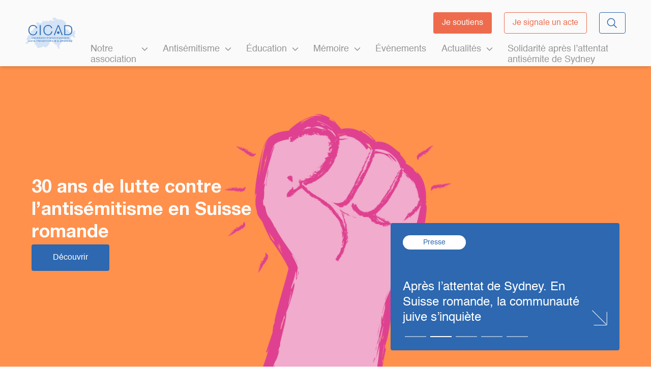

--- FILE ---
content_type: text/html; charset=UTF-8
request_url: https://cicad.ch/?id=390&tx_ttnews%5Btt_news%5D=611&tx_ttnews%5BbackPid%5D=389&cHash=2dfb78cc01
body_size: 23178
content:
<!--

WEBSITE BY HORDE.CH

HH   HH   OOOOO   RRRRRR   DDDDDD   EEEEEE     CCCCC  HH   HH
HH   HH  OO   OO  RR  RRR  DD   DD  EE        CC      HH   HH
HHHHHHH  OO   OO  RRRRRR   DD   DD  EEEEE     CC      HHHHHHH
HH   HH  OO   OO  RR  RR   DD   DD  EE        CC      HH   HH
HH   HH   OOOOO   RR   RR  DDDDDD   EEEEEE  O  CCCCC  HH   HH

-->


<!doctype html>
<html lang="fr-FR">

<head>
  
  <meta charset="UTF-8" />
  <meta name="viewport" content="width=device-width, height=device-height, initial-scale=1.0" />
  <link rel="icon" type="image/x-icon" href="https://cicad.ch/wp-content/themes/cicad/dist/favicon/favicon.ico" />
  <link rel="apple-touch-icon" href="https://cicad.ch/wp-content/themes/cicad/dist/favicon/apple-touch-icon-180x180.png">
  <meta name="apple-mobile-web-app-title" content="CICAD">
  


  <meta name='robots' content='index, follow, max-image-preview:large, max-snippet:-1, max-video-preview:-1' />

	<!-- This site is optimized with the Yoast SEO plugin v21.9.1 - https://yoast.com/wordpress/plugins/seo/ -->
	<title>Accueil - CICAD</title>
	<meta name="description" content="Créée en 1991, la CICAD est une association à but non lucratif dont le but et la mission sont : Lutter contre toutes les formes d’antisémitisme y compris l’antisionisme comme forme d’expression contemporaine d’antisémitisme; Veiller à l’application de la législation suisse contre le racisme; Préserver la Mémoire de la Shoah." />
	<link rel="canonical" href="https://cicad.ch/" />
	<meta property="og:locale" content="fr_FR" />
	<meta property="og:type" content="website" />
	<meta property="og:title" content="Accueil - CICAD" />
	<meta property="og:description" content="Créée en 1991, la CICAD est une association à but non lucratif dont le but et la mission sont : Lutter contre toutes les formes d’antisémitisme y compris l’antisionisme comme forme d’expression contemporaine d’antisémitisme; Veiller à l’application de la législation suisse contre le racisme; Préserver la Mémoire de la Shoah." />
	<meta property="og:url" content="https://cicad.ch/" />
	<meta property="og:site_name" content="CICAD" />
	<meta property="article:publisher" content="https://fr-fr.facebook.com/lacicad/" />
	<meta property="article:modified_time" content="2026-01-19T14:21:02+00:00" />
	<meta property="og:image" content="https://cicad.ch/wp-content/uploads/2022/11/logo.png" />
	<meta property="og:image:width" content="1190" />
	<meta property="og:image:height" content="761" />
	<meta property="og:image:type" content="image/png" />
	<meta name="twitter:card" content="summary_large_image" />
	<meta name="twitter:site" content="@cicadch" />
	<script type="application/ld+json" class="yoast-schema-graph">{"@context":"https://schema.org","@graph":[{"@type":"WebPage","@id":"https://cicad.ch/","url":"https://cicad.ch/","name":"Accueil - CICAD","isPartOf":{"@id":"https://cicad.ch/#website"},"about":{"@id":"https://cicad.ch/#organization"},"datePublished":"2022-11-14T15:21:08+00:00","dateModified":"2026-01-19T14:21:02+00:00","description":"Créée en 1991, la CICAD est une association à but non lucratif dont le but et la mission sont : Lutter contre toutes les formes d’antisémitisme y compris l’antisionisme comme forme d’expression contemporaine d’antisémitisme; Veiller à l’application de la législation suisse contre le racisme; Préserver la Mémoire de la Shoah.","breadcrumb":{"@id":"https://cicad.ch/#breadcrumb"},"inLanguage":"fr-FR","potentialAction":[{"@type":"ReadAction","target":["https://cicad.ch/"]}]},{"@type":"BreadcrumbList","@id":"https://cicad.ch/#breadcrumb","itemListElement":[{"@type":"ListItem","position":1,"name":"Accueil"}]},{"@type":"WebSite","@id":"https://cicad.ch/#website","url":"https://cicad.ch/","name":"CICAD","description":"","publisher":{"@id":"https://cicad.ch/#organization"},"potentialAction":[{"@type":"SearchAction","target":{"@type":"EntryPoint","urlTemplate":"https://cicad.ch/?s={search_term_string}"},"query-input":"required name=search_term_string"}],"inLanguage":"fr-FR"},{"@type":"Organization","@id":"https://cicad.ch/#organization","name":"Cicad","url":"https://cicad.ch/","logo":{"@type":"ImageObject","inLanguage":"fr-FR","@id":"https://cicad.ch/#/schema/logo/image/","url":"https://cicad.ch/wp-content/uploads/2022/11/logo.png","contentUrl":"https://cicad.ch/wp-content/uploads/2022/11/logo.png","width":1190,"height":761,"caption":"Cicad"},"image":{"@id":"https://cicad.ch/#/schema/logo/image/"},"sameAs":["https://fr-fr.facebook.com/lacicad/","https://twitter.com/cicadch","https://www.youtube.com/cicadch","https://www.instagram.com/cicadch/?hl=fr"]}]}</script>
	<!-- / Yoast SEO plugin. -->


<script type="text/javascript">
/* <![CDATA[ */
window._wpemojiSettings = {"baseUrl":"https:\/\/s.w.org\/images\/core\/emoji\/14.0.0\/72x72\/","ext":".png","svgUrl":"https:\/\/s.w.org\/images\/core\/emoji\/14.0.0\/svg\/","svgExt":".svg","source":{"concatemoji":"https:\/\/cicad.ch\/wp-includes\/js\/wp-emoji-release.min.js?ver=6.4.2"}};
/*! This file is auto-generated */
!function(i,n){var o,s,e;function c(e){try{var t={supportTests:e,timestamp:(new Date).valueOf()};sessionStorage.setItem(o,JSON.stringify(t))}catch(e){}}function p(e,t,n){e.clearRect(0,0,e.canvas.width,e.canvas.height),e.fillText(t,0,0);var t=new Uint32Array(e.getImageData(0,0,e.canvas.width,e.canvas.height).data),r=(e.clearRect(0,0,e.canvas.width,e.canvas.height),e.fillText(n,0,0),new Uint32Array(e.getImageData(0,0,e.canvas.width,e.canvas.height).data));return t.every(function(e,t){return e===r[t]})}function u(e,t,n){switch(t){case"flag":return n(e,"\ud83c\udff3\ufe0f\u200d\u26a7\ufe0f","\ud83c\udff3\ufe0f\u200b\u26a7\ufe0f")?!1:!n(e,"\ud83c\uddfa\ud83c\uddf3","\ud83c\uddfa\u200b\ud83c\uddf3")&&!n(e,"\ud83c\udff4\udb40\udc67\udb40\udc62\udb40\udc65\udb40\udc6e\udb40\udc67\udb40\udc7f","\ud83c\udff4\u200b\udb40\udc67\u200b\udb40\udc62\u200b\udb40\udc65\u200b\udb40\udc6e\u200b\udb40\udc67\u200b\udb40\udc7f");case"emoji":return!n(e,"\ud83e\udef1\ud83c\udffb\u200d\ud83e\udef2\ud83c\udfff","\ud83e\udef1\ud83c\udffb\u200b\ud83e\udef2\ud83c\udfff")}return!1}function f(e,t,n){var r="undefined"!=typeof WorkerGlobalScope&&self instanceof WorkerGlobalScope?new OffscreenCanvas(300,150):i.createElement("canvas"),a=r.getContext("2d",{willReadFrequently:!0}),o=(a.textBaseline="top",a.font="600 32px Arial",{});return e.forEach(function(e){o[e]=t(a,e,n)}),o}function t(e){var t=i.createElement("script");t.src=e,t.defer=!0,i.head.appendChild(t)}"undefined"!=typeof Promise&&(o="wpEmojiSettingsSupports",s=["flag","emoji"],n.supports={everything:!0,everythingExceptFlag:!0},e=new Promise(function(e){i.addEventListener("DOMContentLoaded",e,{once:!0})}),new Promise(function(t){var n=function(){try{var e=JSON.parse(sessionStorage.getItem(o));if("object"==typeof e&&"number"==typeof e.timestamp&&(new Date).valueOf()<e.timestamp+604800&&"object"==typeof e.supportTests)return e.supportTests}catch(e){}return null}();if(!n){if("undefined"!=typeof Worker&&"undefined"!=typeof OffscreenCanvas&&"undefined"!=typeof URL&&URL.createObjectURL&&"undefined"!=typeof Blob)try{var e="postMessage("+f.toString()+"("+[JSON.stringify(s),u.toString(),p.toString()].join(",")+"));",r=new Blob([e],{type:"text/javascript"}),a=new Worker(URL.createObjectURL(r),{name:"wpTestEmojiSupports"});return void(a.onmessage=function(e){c(n=e.data),a.terminate(),t(n)})}catch(e){}c(n=f(s,u,p))}t(n)}).then(function(e){for(var t in e)n.supports[t]=e[t],n.supports.everything=n.supports.everything&&n.supports[t],"flag"!==t&&(n.supports.everythingExceptFlag=n.supports.everythingExceptFlag&&n.supports[t]);n.supports.everythingExceptFlag=n.supports.everythingExceptFlag&&!n.supports.flag,n.DOMReady=!1,n.readyCallback=function(){n.DOMReady=!0}}).then(function(){return e}).then(function(){var e;n.supports.everything||(n.readyCallback(),(e=n.source||{}).concatemoji?t(e.concatemoji):e.wpemoji&&e.twemoji&&(t(e.twemoji),t(e.wpemoji)))}))}((window,document),window._wpemojiSettings);
/* ]]> */
</script>
<style id='wp-emoji-styles-inline-css' type='text/css'>

	img.wp-smiley, img.emoji {
		display: inline !important;
		border: none !important;
		box-shadow: none !important;
		height: 1em !important;
		width: 1em !important;
		margin: 0 0.07em !important;
		vertical-align: -0.1em !important;
		background: none !important;
		padding: 0 !important;
	}
</style>
<style id='classic-theme-styles-inline-css' type='text/css'>
/*! This file is auto-generated */
.wp-block-button__link{color:#fff;background-color:#32373c;border-radius:9999px;box-shadow:none;text-decoration:none;padding:calc(.667em + 2px) calc(1.333em + 2px);font-size:1.125em}.wp-block-file__button{background:#32373c;color:#fff;text-decoration:none}
</style>
<style id='global-styles-inline-css' type='text/css'>
body{--wp--preset--color--black: #000000;--wp--preset--color--cyan-bluish-gray: #abb8c3;--wp--preset--color--white: #ffffff;--wp--preset--color--pale-pink: #f78da7;--wp--preset--color--vivid-red: #cf2e2e;--wp--preset--color--luminous-vivid-orange: #ff6900;--wp--preset--color--luminous-vivid-amber: #fcb900;--wp--preset--color--light-green-cyan: #7bdcb5;--wp--preset--color--vivid-green-cyan: #00d084;--wp--preset--color--pale-cyan-blue: #8ed1fc;--wp--preset--color--vivid-cyan-blue: #0693e3;--wp--preset--color--vivid-purple: #9b51e0;--wp--preset--gradient--vivid-cyan-blue-to-vivid-purple: linear-gradient(135deg,rgba(6,147,227,1) 0%,rgb(155,81,224) 100%);--wp--preset--gradient--light-green-cyan-to-vivid-green-cyan: linear-gradient(135deg,rgb(122,220,180) 0%,rgb(0,208,130) 100%);--wp--preset--gradient--luminous-vivid-amber-to-luminous-vivid-orange: linear-gradient(135deg,rgba(252,185,0,1) 0%,rgba(255,105,0,1) 100%);--wp--preset--gradient--luminous-vivid-orange-to-vivid-red: linear-gradient(135deg,rgba(255,105,0,1) 0%,rgb(207,46,46) 100%);--wp--preset--gradient--very-light-gray-to-cyan-bluish-gray: linear-gradient(135deg,rgb(238,238,238) 0%,rgb(169,184,195) 100%);--wp--preset--gradient--cool-to-warm-spectrum: linear-gradient(135deg,rgb(74,234,220) 0%,rgb(151,120,209) 20%,rgb(207,42,186) 40%,rgb(238,44,130) 60%,rgb(251,105,98) 80%,rgb(254,248,76) 100%);--wp--preset--gradient--blush-light-purple: linear-gradient(135deg,rgb(255,206,236) 0%,rgb(152,150,240) 100%);--wp--preset--gradient--blush-bordeaux: linear-gradient(135deg,rgb(254,205,165) 0%,rgb(254,45,45) 50%,rgb(107,0,62) 100%);--wp--preset--gradient--luminous-dusk: linear-gradient(135deg,rgb(255,203,112) 0%,rgb(199,81,192) 50%,rgb(65,88,208) 100%);--wp--preset--gradient--pale-ocean: linear-gradient(135deg,rgb(255,245,203) 0%,rgb(182,227,212) 50%,rgb(51,167,181) 100%);--wp--preset--gradient--electric-grass: linear-gradient(135deg,rgb(202,248,128) 0%,rgb(113,206,126) 100%);--wp--preset--gradient--midnight: linear-gradient(135deg,rgb(2,3,129) 0%,rgb(40,116,252) 100%);--wp--preset--font-size--small: 13px;--wp--preset--font-size--medium: 20px;--wp--preset--font-size--large: 36px;--wp--preset--font-size--x-large: 42px;--wp--preset--spacing--20: 0.44rem;--wp--preset--spacing--30: 0.67rem;--wp--preset--spacing--40: 1rem;--wp--preset--spacing--50: 1.5rem;--wp--preset--spacing--60: 2.25rem;--wp--preset--spacing--70: 3.38rem;--wp--preset--spacing--80: 5.06rem;--wp--preset--shadow--natural: 6px 6px 9px rgba(0, 0, 0, 0.2);--wp--preset--shadow--deep: 12px 12px 50px rgba(0, 0, 0, 0.4);--wp--preset--shadow--sharp: 6px 6px 0px rgba(0, 0, 0, 0.2);--wp--preset--shadow--outlined: 6px 6px 0px -3px rgba(255, 255, 255, 1), 6px 6px rgba(0, 0, 0, 1);--wp--preset--shadow--crisp: 6px 6px 0px rgba(0, 0, 0, 1);}:where(.is-layout-flex){gap: 0.5em;}:where(.is-layout-grid){gap: 0.5em;}body .is-layout-flow > .alignleft{float: left;margin-inline-start: 0;margin-inline-end: 2em;}body .is-layout-flow > .alignright{float: right;margin-inline-start: 2em;margin-inline-end: 0;}body .is-layout-flow > .aligncenter{margin-left: auto !important;margin-right: auto !important;}body .is-layout-constrained > .alignleft{float: left;margin-inline-start: 0;margin-inline-end: 2em;}body .is-layout-constrained > .alignright{float: right;margin-inline-start: 2em;margin-inline-end: 0;}body .is-layout-constrained > .aligncenter{margin-left: auto !important;margin-right: auto !important;}body .is-layout-constrained > :where(:not(.alignleft):not(.alignright):not(.alignfull)){max-width: var(--wp--style--global--content-size);margin-left: auto !important;margin-right: auto !important;}body .is-layout-constrained > .alignwide{max-width: var(--wp--style--global--wide-size);}body .is-layout-flex{display: flex;}body .is-layout-flex{flex-wrap: wrap;align-items: center;}body .is-layout-flex > *{margin: 0;}body .is-layout-grid{display: grid;}body .is-layout-grid > *{margin: 0;}:where(.wp-block-columns.is-layout-flex){gap: 2em;}:where(.wp-block-columns.is-layout-grid){gap: 2em;}:where(.wp-block-post-template.is-layout-flex){gap: 1.25em;}:where(.wp-block-post-template.is-layout-grid){gap: 1.25em;}.has-black-color{color: var(--wp--preset--color--black) !important;}.has-cyan-bluish-gray-color{color: var(--wp--preset--color--cyan-bluish-gray) !important;}.has-white-color{color: var(--wp--preset--color--white) !important;}.has-pale-pink-color{color: var(--wp--preset--color--pale-pink) !important;}.has-vivid-red-color{color: var(--wp--preset--color--vivid-red) !important;}.has-luminous-vivid-orange-color{color: var(--wp--preset--color--luminous-vivid-orange) !important;}.has-luminous-vivid-amber-color{color: var(--wp--preset--color--luminous-vivid-amber) !important;}.has-light-green-cyan-color{color: var(--wp--preset--color--light-green-cyan) !important;}.has-vivid-green-cyan-color{color: var(--wp--preset--color--vivid-green-cyan) !important;}.has-pale-cyan-blue-color{color: var(--wp--preset--color--pale-cyan-blue) !important;}.has-vivid-cyan-blue-color{color: var(--wp--preset--color--vivid-cyan-blue) !important;}.has-vivid-purple-color{color: var(--wp--preset--color--vivid-purple) !important;}.has-black-background-color{background-color: var(--wp--preset--color--black) !important;}.has-cyan-bluish-gray-background-color{background-color: var(--wp--preset--color--cyan-bluish-gray) !important;}.has-white-background-color{background-color: var(--wp--preset--color--white) !important;}.has-pale-pink-background-color{background-color: var(--wp--preset--color--pale-pink) !important;}.has-vivid-red-background-color{background-color: var(--wp--preset--color--vivid-red) !important;}.has-luminous-vivid-orange-background-color{background-color: var(--wp--preset--color--luminous-vivid-orange) !important;}.has-luminous-vivid-amber-background-color{background-color: var(--wp--preset--color--luminous-vivid-amber) !important;}.has-light-green-cyan-background-color{background-color: var(--wp--preset--color--light-green-cyan) !important;}.has-vivid-green-cyan-background-color{background-color: var(--wp--preset--color--vivid-green-cyan) !important;}.has-pale-cyan-blue-background-color{background-color: var(--wp--preset--color--pale-cyan-blue) !important;}.has-vivid-cyan-blue-background-color{background-color: var(--wp--preset--color--vivid-cyan-blue) !important;}.has-vivid-purple-background-color{background-color: var(--wp--preset--color--vivid-purple) !important;}.has-black-border-color{border-color: var(--wp--preset--color--black) !important;}.has-cyan-bluish-gray-border-color{border-color: var(--wp--preset--color--cyan-bluish-gray) !important;}.has-white-border-color{border-color: var(--wp--preset--color--white) !important;}.has-pale-pink-border-color{border-color: var(--wp--preset--color--pale-pink) !important;}.has-vivid-red-border-color{border-color: var(--wp--preset--color--vivid-red) !important;}.has-luminous-vivid-orange-border-color{border-color: var(--wp--preset--color--luminous-vivid-orange) !important;}.has-luminous-vivid-amber-border-color{border-color: var(--wp--preset--color--luminous-vivid-amber) !important;}.has-light-green-cyan-border-color{border-color: var(--wp--preset--color--light-green-cyan) !important;}.has-vivid-green-cyan-border-color{border-color: var(--wp--preset--color--vivid-green-cyan) !important;}.has-pale-cyan-blue-border-color{border-color: var(--wp--preset--color--pale-cyan-blue) !important;}.has-vivid-cyan-blue-border-color{border-color: var(--wp--preset--color--vivid-cyan-blue) !important;}.has-vivid-purple-border-color{border-color: var(--wp--preset--color--vivid-purple) !important;}.has-vivid-cyan-blue-to-vivid-purple-gradient-background{background: var(--wp--preset--gradient--vivid-cyan-blue-to-vivid-purple) !important;}.has-light-green-cyan-to-vivid-green-cyan-gradient-background{background: var(--wp--preset--gradient--light-green-cyan-to-vivid-green-cyan) !important;}.has-luminous-vivid-amber-to-luminous-vivid-orange-gradient-background{background: var(--wp--preset--gradient--luminous-vivid-amber-to-luminous-vivid-orange) !important;}.has-luminous-vivid-orange-to-vivid-red-gradient-background{background: var(--wp--preset--gradient--luminous-vivid-orange-to-vivid-red) !important;}.has-very-light-gray-to-cyan-bluish-gray-gradient-background{background: var(--wp--preset--gradient--very-light-gray-to-cyan-bluish-gray) !important;}.has-cool-to-warm-spectrum-gradient-background{background: var(--wp--preset--gradient--cool-to-warm-spectrum) !important;}.has-blush-light-purple-gradient-background{background: var(--wp--preset--gradient--blush-light-purple) !important;}.has-blush-bordeaux-gradient-background{background: var(--wp--preset--gradient--blush-bordeaux) !important;}.has-luminous-dusk-gradient-background{background: var(--wp--preset--gradient--luminous-dusk) !important;}.has-pale-ocean-gradient-background{background: var(--wp--preset--gradient--pale-ocean) !important;}.has-electric-grass-gradient-background{background: var(--wp--preset--gradient--electric-grass) !important;}.has-midnight-gradient-background{background: var(--wp--preset--gradient--midnight) !important;}.has-small-font-size{font-size: var(--wp--preset--font-size--small) !important;}.has-medium-font-size{font-size: var(--wp--preset--font-size--medium) !important;}.has-large-font-size{font-size: var(--wp--preset--font-size--large) !important;}.has-x-large-font-size{font-size: var(--wp--preset--font-size--x-large) !important;}
.wp-block-navigation a:where(:not(.wp-element-button)){color: inherit;}
:where(.wp-block-post-template.is-layout-flex){gap: 1.25em;}:where(.wp-block-post-template.is-layout-grid){gap: 1.25em;}
:where(.wp-block-columns.is-layout-flex){gap: 2em;}:where(.wp-block-columns.is-layout-grid){gap: 2em;}
.wp-block-pullquote{font-size: 1.5em;line-height: 1.6;}
</style>
<link rel='stylesheet' id='horde-styles-css' href='https://cicad.ch/wp-content/themes/cicad/dist/css/bundle.css?ver=1769475728' type='text/css' media='all' />
<link rel="https://api.w.org/" href="https://cicad.ch/wp-json/" /><link rel="alternate" type="application/json" href="https://cicad.ch/wp-json/wp/v2/pages/9" /><link rel="EditURI" type="application/rsd+xml" title="RSD" href="https://cicad.ch/xmlrpc.php?rsd" />
<meta name="generator" content="WordPress 6.4.2" />
<link rel='shortlink' href='https://cicad.ch/' />
<link rel="alternate" type="application/json+oembed" href="https://cicad.ch/wp-json/oembed/1.0/embed?url=https%3A%2F%2Fcicad.ch%2F" />
<link rel="alternate" type="text/xml+oembed" href="https://cicad.ch/wp-json/oembed/1.0/embed?url=https%3A%2F%2Fcicad.ch%2F&#038;format=xml" />
<noscript><style>.lazyload[data-src]{display:none !important;}</style></noscript><style>.lazyload{background-image:none !important;}.lazyload:before{background-image:none !important;}</style><style>.wp-block-gallery.is-cropped .blocks-gallery-item picture{height:100%;width:100%;}</style><link rel="icon" href="https://cicad.ch/wp-content/uploads/2024/01/cropped-cicad_favicon-32x32.png" sizes="32x32" />
<link rel="icon" href="https://cicad.ch/wp-content/uploads/2024/01/cropped-cicad_favicon-192x192.png" sizes="192x192" />
<link rel="apple-touch-icon" href="https://cicad.ch/wp-content/uploads/2024/01/cropped-cicad_favicon-180x180.png" />
<meta name="msapplication-TileImage" content="https://cicad.ch/wp-content/uploads/2024/01/cropped-cicad_favicon-270x270.png" />
</head>

<body class="home page-template-default page page-id-9" data-ajaxurl="https://cicad.ch/wp-admin/admin-ajax.php">

  <header id="header" class="bg-white lg:px-50 w-full flex  items-center left-[0] right-[0] fixed  z-50 shadow-md justify-between">
    <div class="max-container-size flex items-center w-full justify-between px-16 py-16 lg:px-0 lg:py-0 lg:h-header-height h-header-height-mobile">
            <div id="header-logo-container">
        <a href="https://cicad.ch" aria-label="CICAD" class="block">
          <picture><source   type="image/webp" data-srcset="https://cicad.ch/wp-content/uploads/2022/11/logo-300x192.png.webp 300w, https://cicad.ch/wp-content/uploads/2022/11/logo-1024x655.png.webp 1024w, https://cicad.ch/wp-content/uploads/2022/11/logo-768x491.png.webp 768w, https://cicad.ch/wp-content/uploads/2022/11/logo-15x10.png.webp 15w, https://cicad.ch/wp-content/uploads/2022/11/logo-200x128.png.webp 200w, https://cicad.ch/wp-content/uploads/2022/11/logo.png.webp 1190w"><img src="[data-uri]"  alt='Logo CICAD' class="w-[100px] lg:w-[116px] object-fit lazyload"   data-eio="p" data-src="https://cicad.ch/wp-content/uploads/2022/11/logo.png" decoding="async" data-srcset="https://cicad.ch/wp-content/uploads/2022/11/logo-300x192.png 300w, https://cicad.ch/wp-content/uploads/2022/11/logo-1024x655.png 1024w, https://cicad.ch/wp-content/uploads/2022/11/logo-768x491.png 768w, https://cicad.ch/wp-content/uploads/2022/11/logo-15x10.png 15w, https://cicad.ch/wp-content/uploads/2022/11/logo-200x128.png 200w, https://cicad.ch/wp-content/uploads/2022/11/logo.png 1190w" data-eio-rwidth="1190" data-eio-rheight="761"><noscript><img src='https://cicad.ch/wp-content/uploads/2022/11/logo.png' srcset='https://cicad.ch/wp-content/uploads/2022/11/logo-300x192.png 300w, https://cicad.ch/wp-content/uploads/2022/11/logo-1024x655.png 1024w, https://cicad.ch/wp-content/uploads/2022/11/logo-768x491.png 768w, https://cicad.ch/wp-content/uploads/2022/11/logo-15x10.png 15w, https://cicad.ch/wp-content/uploads/2022/11/logo-200x128.png 200w, https://cicad.ch/wp-content/uploads/2022/11/logo.png 1190w' alt='Logo CICAD' class='w-[100px] lg:w-[116px] object-fit'   data-eio="l"></noscript></picture>        </a>
      </div>
      
            <div class="header-callbacks h-full flex flex-col justify-center lg:justify-end">
        
                <div class="hidden lg:flex justify-end">
          <div class="mr-24">
            <a href="https://cicad.ch/vos-dons-soutiennent-nos-actions/" target="" title="Je soutiens" class="float-left block btn1">
              <div class="btn py-8 px-16">
                Je soutiens              </div>
            </a>
          </div>
          <div class="mr-24">
            <a href="https://cicad.ch/signaler-un-acte/" target="" title="Signaler un acte" class="float-left block btn2">
              <div class="btn py-8 px-16">
                Je signale un acte              </div>
            </a>
          </div>
                    <form id="main-search-form" role="search" method="get" class="flex items-center justify-end border border-blue rounded-[4px]" action="https://cicad.ch/">
            <input type="search" id="main-search-input" class="search-input outline-none bg-transparent" placeholder="Rechercher" value="" name="s">
            <button id="main-search-button" type="submit" class="py-8 px-16 outline-none" value="">
              <svg xmlns="http://www.w3.org/2000/svg" width="20" height="20" viewBox="0 0 28 28" fill="none">
                <path d="M28.0002 26.5861L20.4481 19.034C22.2629 16.8554 23.1678 14.061 22.9747 11.2322C22.7815 8.40331 21.5053 5.75782 19.4113 3.84601C17.3173 1.9342 14.5669 0.903274 11.7322 0.96769C8.89755 1.03211 6.19681 2.1869 4.19186 4.19186C2.1869 6.19681 1.03211 8.89755 0.96769 11.7322C0.903274 14.5669 1.9342 17.3173 3.84601 19.4113C5.75782 21.5053 8.40331 22.7815 11.2322 22.9747C14.061 23.1678 16.8554 22.2629 19.034 20.4481L26.5861 28.0002L28.0002 26.5861ZM3.00024 12.0002C3.00024 10.2202 3.52808 8.48015 4.51701 7.0001C5.50594 5.52006 6.91155 4.36651 8.55609 3.68532C10.2006 3.00413 12.0102 2.8259 13.756 3.17317C15.5019 3.52044 17.1055 4.3776 18.3642 5.63628C19.6229 6.89495 20.48 8.49859 20.8273 10.2444C21.1746 11.9903 20.9963 13.7999 20.3152 15.4444C19.634 17.0889 18.4804 18.4945 17.0004 19.4835C15.5203 20.4724 13.7803 21.0002 12.0002 21.0002C9.6141 20.9976 7.32645 20.0485 5.6392 18.3613C3.95194 16.674 3.00288 14.3864 3.00024 12.0002Z" />
              </svg>
            </button>
          </form>
        </div>

                <div class="hidden lg:block">
          <nav id="menu-desktop">
            <ul id="menu-menu-principal" class="menu"><li id="menu-item-555" class="menu-item menu-item-type-post_type menu-item-object-page menu-item-has-children menu-item-555"><a href="https://cicad.ch/notre-association/">Notre association</a><ul class="sub-menu"><li id="menu-item-2161" class="menu-item menu-item-type-post_type menu-item-object-page menu-item-2161"><a href="https://cicad.ch/le-mot-du-president/">Le mot du Président</a></li><li id="menu-item-2356" class="menu-item menu-item-type-post_type menu-item-object-page menu-item-2356"><a href="https://cicad.ch/ledito-du-secretaire-general/">L’édito du Secrétaire général</a></li><li id="menu-item-2017" class="menu-item menu-item-type-post_type menu-item-object-page menu-item-2017"><a href="https://cicad.ch/le-comite-et-lequipe/">Le Comité et l’équipe</a></li><li id="menu-item-2027" class="menu-item menu-item-type-post_type menu-item-object-page menu-item-2027"><a href="https://cicad.ch/revues-annuelles/">Revues annuelles</a></li></ul></li><li id="menu-item-556" class="menu-item menu-item-type-post_type menu-item-object-page menu-item-has-children menu-item-556"><a href="https://cicad.ch/antisemitisme/">Antisémitisme</a><ul class="sub-menu"><li id="menu-item-1258" class="menu-item menu-item-type-post_type menu-item-object-page menu-item-1258"><a href="https://cicad.ch/antisemitisme/aider-les-victimes/">Aider les victimes</a></li><li id="menu-item-1212" class="menu-item menu-item-type-post_type menu-item-object-page menu-item-1212"><a href="https://cicad.ch/rapports/">Rapports</a></li><li id="menu-item-2490" class="menu-item menu-item-type-post_type menu-item-object-page menu-item-2490"><a href="https://cicad.ch/analyses/">Analyses</a></li><li id="menu-item-557" class="menu-item menu-item-type-post_type menu-item-object-page menu-item-557"><a href="https://cicad.ch/antisemitisme/definition-de-lantisemitisme/">Définition de l’antisémitisme</a></li><li id="menu-item-558" class="menu-item menu-item-type-post_type menu-item-object-page menu-item-558"><a href="https://cicad.ch/antisemitisme/histoire-de-lantisemitisme/">Histoire de l’antisémitisme</a></li><li id="menu-item-1953" class="menu-item menu-item-type-post_type menu-item-object-page menu-item-1953"><a href="https://cicad.ch/antisemitisme/legislation-suisse/">Législation suisse</a></li><li id="menu-item-1985" class="menu-item menu-item-type-post_type menu-item-object-page menu-item-1985"><a href="https://cicad.ch/antisemitisme/glossaire/">Glossaire</a></li></ul></li><li id="menu-item-559" class="menu-item menu-item-type-post_type menu-item-object-page menu-item-has-children menu-item-559"><a href="https://cicad.ch/education/">Éducation</a><ul class="sub-menu"><li id="menu-item-937" class="menu-item menu-item-type-post_type menu-item-object-page menu-item-937"><a href="https://cicad.ch/education/temoignages-de-rescapes/">Témoignages de Rescapés</a></li><li id="menu-item-938" class="menu-item menu-item-type-post_type menu-item-object-page menu-item-938"><a href="https://cicad.ch/education/journee-detude-a-auschwitz/">Journée d’étude à Auschwitz</a></li><li id="menu-item-939" class="menu-item menu-item-type-post_type menu-item-object-page menu-item-939"><a href="https://cicad.ch/education/programmes-pedagogiques/">Modules pédagogiques</a></li><li id="menu-item-2083" class="menu-item menu-item-type-post_type menu-item-object-page menu-item-2083"><a href="https://cicad.ch/education/salon-du-livre/">Salon du Livre</a></li><li id="menu-item-562" class="menu-item menu-item-type-post_type menu-item-object-page menu-item-562"><a href="https://cicad.ch/ressources/materiel-pedagogique/">Matériel Pédagogique</a></li></ul></li><li id="menu-item-560" class="menu-item menu-item-type-post_type menu-item-object-page menu-item-has-children menu-item-560"><a href="https://cicad.ch/memoire/">Mémoire</a><ul class="sub-menu"><li id="menu-item-1272" class="menu-item menu-item-type-post_type menu-item-object-page menu-item-1272"><a href="https://cicad.ch/journee-de-la-memoire/">27 janvier, Journée de la Mémoire</a></li><li id="menu-item-1271" class="menu-item menu-item-type-post_type menu-item-object-page menu-item-1271"><a href="https://cicad.ch/2eme-generation/">« 2ème Génération »</a></li><li id="menu-item-2427" class="menu-item menu-item-type-post_type menu-item-object-page menu-item-2427"><a href="https://cicad.ch/projet-de-memorial/">Projet de Mémorial</a></li></ul></li><li id="menu-item-636" class="menu-item menu-item-type-post_type menu-item-object-page menu-item-636"><a href="https://cicad.ch/evenements/">Événements</a></li><li id="menu-item-1121" class="menu-item menu-item-type-custom menu-item-object-custom menu-item-has-children menu-item-1121"><a href="#">Actualités</a><ul class="sub-menu"><li id="menu-item-652" class="menu-item menu-item-type-post_type menu-item-object-page menu-item-652"><a href="https://cicad.ch/communiques/">Communiqués</a></li><li id="menu-item-1120" class="menu-item menu-item-type-post_type menu-item-object-page menu-item-1120"><a href="https://cicad.ch/prises-de-position/">Prises de position</a></li><li id="menu-item-1006" class="menu-item menu-item-type-post_type menu-item-object-page menu-item-1006"><a href="https://cicad.ch/presse/">Presse</a></li><li id="menu-item-2326" class="menu-item menu-item-type-post_type menu-item-object-page menu-item-2326"><a href="https://cicad.ch/enjeux/">Enjeux</a></li></ul></li><li id="menu-item-3144" class="menu-item menu-item-type-post_type menu-item-object-page menu-item-3144"><a href="https://cicad.ch/petition-solidarite-attentat-antisemite-sydney/">Solidarité après l’attentat antisémite de Sydney</a></li></ul>    </nav>        </div>

                <div class="lg:hidden flex justify-center flex-col lg:ml-50">
          <div class="toggle-menu">
            <i></i>
            <i></i>
            <i></i>
          </div>
        </div>
      </div>
    </div>
  </header>

  
<section id="menuPopup" class="bg-sectionBG w-full h-full fixed">
    <div class="flex justify-start flex-row bg-sectionBG px-gutter-mobile md:px-gutter-desktop py-10" id="retour-submenu">
      <div>
        <svg version="1.2" xmlns="http://www.w3.org/2000/svg" viewBox="0 0 420 377" width="30" height="30">
          <path id="Layer" fill-rule="evenodd" class="fill-blue" d="m420.2 192.7h-400v-10h400z"/>
          <path id="Layer" fill-rule="evenodd" class="fill-blue" d="m20.7 184.2l-7.1-7.1 176.8-176.8 7.1 7.1z"/>
          <path id="Layer" fill-rule="evenodd" class="fill-blue" d="m190.4 375.1l-176.8-176.8 7.1-7 176.8 176.7z"/>
          <path id="Layer" class="fill-blue" d="m3 187.7l10.6-10.6 10.6 10.6-10.6 10.6z"/>
        </svg>
      </div>
      <div class="text-blue text-18 font-bold pl-10">
        <div class="flex justify-center flex-col mt-[3px]">
        Retour        </div>
      </div>
    </div>
  <div class="px-gutter-mobile md:px-gutter-desktop containerMenu">
          <nav id="main-menu">
        <ul id="menu-menu-principal-1" class="menu"><li class="menu-item menu-item-type-post_type menu-item-object-page menu-item-has-children menu-item-555"><a class="parent-submenu"  href="https://cicad.ch/notre-association/">Notre association</a>
<ul class="my-sub-menu">
	<li class="menu-item menu-item-type-post_type menu-item-object-page menu-item-2161"><a  href="https://cicad.ch/le-mot-du-president/">Le mot du Président</a></li>	<li class="menu-item menu-item-type-post_type menu-item-object-page menu-item-2356"><a  href="https://cicad.ch/ledito-du-secretaire-general/">L’édito du Secrétaire général</a></li>	<li class="menu-item menu-item-type-post_type menu-item-object-page menu-item-2017"><a  href="https://cicad.ch/le-comite-et-lequipe/">Le Comité et l’équipe</a></li>	<li class="menu-item menu-item-type-post_type menu-item-object-page menu-item-2027"><a  href="https://cicad.ch/revues-annuelles/">Revues annuelles</a></li></ul></li><li class="menu-item menu-item-type-post_type menu-item-object-page menu-item-has-children menu-item-556"><a class="parent-submenu"  href="https://cicad.ch/antisemitisme/">Antisémitisme</a>
<ul class="my-sub-menu">
	<li class="menu-item menu-item-type-post_type menu-item-object-page menu-item-1258"><a  href="https://cicad.ch/antisemitisme/aider-les-victimes/">Aider les victimes</a></li>	<li class="menu-item menu-item-type-post_type menu-item-object-page menu-item-1212"><a  href="https://cicad.ch/rapports/">Rapports</a></li>	<li class="menu-item menu-item-type-post_type menu-item-object-page menu-item-2490"><a  href="https://cicad.ch/analyses/">Analyses</a></li>	<li class="menu-item menu-item-type-post_type menu-item-object-page menu-item-557"><a  href="https://cicad.ch/antisemitisme/definition-de-lantisemitisme/">Définition de l’antisémitisme</a></li>	<li class="menu-item menu-item-type-post_type menu-item-object-page menu-item-558"><a  href="https://cicad.ch/antisemitisme/histoire-de-lantisemitisme/">Histoire de l’antisémitisme</a></li>	<li class="menu-item menu-item-type-post_type menu-item-object-page menu-item-1953"><a  href="https://cicad.ch/antisemitisme/legislation-suisse/">Législation suisse</a></li>	<li class="menu-item menu-item-type-post_type menu-item-object-page menu-item-1985"><a  href="https://cicad.ch/antisemitisme/glossaire/">Glossaire</a></li></ul></li><li class="menu-item menu-item-type-post_type menu-item-object-page menu-item-has-children menu-item-559"><a class="parent-submenu"  href="https://cicad.ch/education/">Éducation</a>
<ul class="my-sub-menu">
	<li class="menu-item menu-item-type-post_type menu-item-object-page menu-item-937"><a  href="https://cicad.ch/education/temoignages-de-rescapes/">Témoignages de Rescapés</a></li>	<li class="menu-item menu-item-type-post_type menu-item-object-page menu-item-938"><a  href="https://cicad.ch/education/journee-detude-a-auschwitz/">Journée d’étude à Auschwitz</a></li>	<li class="menu-item menu-item-type-post_type menu-item-object-page menu-item-939"><a  href="https://cicad.ch/education/programmes-pedagogiques/">Modules pédagogiques</a></li>	<li class="menu-item menu-item-type-post_type menu-item-object-page menu-item-2083"><a  href="https://cicad.ch/education/salon-du-livre/">Salon du Livre</a></li>	<li class="menu-item menu-item-type-post_type menu-item-object-page menu-item-562"><a  href="https://cicad.ch/ressources/materiel-pedagogique/">Matériel Pédagogique</a></li></ul></li><li class="menu-item menu-item-type-post_type menu-item-object-page menu-item-has-children menu-item-560"><a class="parent-submenu"  href="https://cicad.ch/memoire/">Mémoire</a>
<ul class="my-sub-menu">
	<li class="menu-item menu-item-type-post_type menu-item-object-page menu-item-1272"><a  href="https://cicad.ch/journee-de-la-memoire/">27 janvier, Journée de la Mémoire</a></li>	<li class="menu-item menu-item-type-post_type menu-item-object-page menu-item-1271"><a  href="https://cicad.ch/2eme-generation/">« 2ème Génération »</a></li>	<li class="menu-item menu-item-type-post_type menu-item-object-page menu-item-2427"><a  href="https://cicad.ch/projet-de-memorial/">Projet de Mémorial</a></li></ul></li><li class="menu-item menu-item-type-post_type menu-item-object-page menu-item-636"><a  href="https://cicad.ch/evenements/">Événements</a></li><li class="menu-item menu-item-type-custom menu-item-object-custom menu-item-has-children menu-item-1121"><a class="parent-submenu"  href="#">Actualités</a>
<ul class="my-sub-menu">
	<li class="menu-item menu-item-type-post_type menu-item-object-page menu-item-652"><a  href="https://cicad.ch/communiques/">Communiqués</a></li>	<li class="menu-item menu-item-type-post_type menu-item-object-page menu-item-1120"><a  href="https://cicad.ch/prises-de-position/">Prises de position</a></li>	<li class="menu-item menu-item-type-post_type menu-item-object-page menu-item-1006"><a  href="https://cicad.ch/presse/">Presse</a></li>	<li class="menu-item menu-item-type-post_type menu-item-object-page menu-item-2326"><a  href="https://cicad.ch/enjeux/">Enjeux</a></li></ul></li><li class="menu-item menu-item-type-post_type menu-item-object-page menu-item-3144"><a  href="https://cicad.ch/petition-solidarite-attentat-antisemite-sydney/">Solidarité après l’attentat antisémite de Sydney</a></li></ul>      </nav>
      </div>

  <div class="sm:hidden header-callbacks-menu flex justify-center flex-col px-16 py-24">
    <div class="mb-16">
      <a href="https://cicad.ch/vos-dons-soutiennent-nos-actions/" target="" title="Je soutiens" class="block btn1 text-center">
        <div class="btn py-14 px-16">
        Je soutiens        </div>
      </a>
    </div>
    <div class="mb-16">
      <a href="https://cicad.ch/signaler-un-acte/" target="" title="Signaler un acte" class="block btn2 text-center">
        <div class="btn py-14 px-16">
        Je signale un acte        </div>
      </a>
    </div>
        <form id="main-search-form-mobile" role="search" method="get" class="flex items-center justify-between border border-blue rounded-[4px] py-14 px-16" action="https://cicad.ch/">
      <input type="search" id="main-search-input-mobile" class="search-input outline-none bg-transparent w-full" placeholder="Rechercher" value="" name="s" required>
      <button id="main-search-button-mobile" type="submit" class="" value="">
        <svg xmlns="http://www.w3.org/2000/svg" width="20" height="20" viewBox="0 0 28 28" fill="none">
          <path d="M28.0002 26.5861L20.4481 19.034C22.2629 16.8554 23.1678 14.061 22.9747 11.2322C22.7815 8.40331 21.5053 5.75782 19.4113 3.84601C17.3173 1.9342 14.5669 0.903274 11.7322 0.96769C8.89755 1.03211 6.19681 2.1869 4.19186 4.19186C2.1869 6.19681 1.03211 8.89755 0.96769 11.7322C0.903274 14.5669 1.9342 17.3173 3.84601 19.4113C5.75782 21.5053 8.40331 22.7815 11.2322 22.9747C14.061 23.1678 16.8554 22.2629 19.034 20.4481L26.5861 28.0002L28.0002 26.5861ZM3.00024 12.0002C3.00024 10.2202 3.52808 8.48015 4.51701 7.0001C5.50594 5.52006 6.91155 4.36651 8.55609 3.68532C10.2006 3.00413 12.0102 2.8259 13.756 3.17317C15.5019 3.52044 17.1055 4.3776 18.3642 5.63628C19.6229 6.89495 20.48 8.49859 20.8273 10.2444C21.1746 11.9903 20.9963 13.7999 20.3152 15.4444C19.634 17.0889 18.4804 18.4945 17.0004 19.4835C15.5203 20.4724 13.7803 21.0002 12.0002 21.0002C9.6141 20.9976 7.32645 20.0485 5.6392 18.3613C3.95194 16.674 3.00288 14.3864 3.00024 12.0002Z" fill="#2D68B0" />
        </svg>
      </button>
    </form>
  </div>
    

  <footer class="border-t border-lightgrey w-full hidden sm:block sticky top-full">
        <div class="px-gutter-mobile md:px-gutter-desktop flex flex-col md:flex-row-reverse justify-between xl:py-48 py-38">

                    <form id="main-search-form-mobile" role="search" method="get" class="w-[400px] mb-16 md:ml-24 flex items-center justify-between border border-blue rounded-[4px] py-14 px-16" action="https://cicad.ch/">
            <input type="search" id="main-search-input-mobile" class="search-input outline-none bg-transparent w-full" placeholder="Rechercher" value="" name="s" required>
            <button id="main-search-button-mobile" type="submit" class="" value="">
              <svg xmlns="http://www.w3.org/2000/svg" width="20" height="20" viewBox="0 0 28 28" fill="none">
                <path d="M28.0002 26.5861L20.4481 19.034C22.2629 16.8554 23.1678 14.061 22.9747 11.2322C22.7815 8.40331 21.5053 5.75782 19.4113 3.84601C17.3173 1.9342 14.5669 0.903274 11.7322 0.96769C8.89755 1.03211 6.19681 2.1869 4.19186 4.19186C2.1869 6.19681 1.03211 8.89755 0.96769 11.7322C0.903274 14.5669 1.9342 17.3173 3.84601 19.4113C5.75782 21.5053 8.40331 22.7815 11.2322 22.9747C14.061 23.1678 16.8554 22.2629 19.034 20.4481L26.5861 28.0002L28.0002 26.5861ZM3.00024 12.0002C3.00024 10.2202 3.52808 8.48015 4.51701 7.0001C5.50594 5.52006 6.91155 4.36651 8.55609 3.68532C10.2006 3.00413 12.0102 2.8259 13.756 3.17317C15.5019 3.52044 17.1055 4.3776 18.3642 5.63628C19.6229 6.89495 20.48 8.49859 20.8273 10.2444C21.1746 11.9903 20.9963 13.7999 20.3152 15.4444C19.634 17.0889 18.4804 18.4945 17.0004 19.4835C15.5203 20.4724 13.7803 21.0002 12.0002 21.0002C9.6141 20.9976 7.32645 20.0485 5.6392 18.3613C3.95194 16.674 3.00288 14.3864 3.00024 12.0002Z" fill="#2D68B0" />
              </svg>
            </button>
          </form>

          <div class="flex sm:justify-start sm:flex-row flex-col gap-24">
            <div>
                            <a href="https://cicad.ch/contacter/" target="" title="Contacter" class="flex gap-16 justify-center flex-row bg-sectionBG rounded py-12 px-16 text-cta border-cta border btn-contact-footer sm:w-[200px] w-full">
                <svg width="24" height="24" viewBox="0 0 24 24" fill="none" xmlns="http://www.w3.org/2000/svg">
                <g clip-path="url(#clip0_412_2643)">
                <path d="M13.305 22.5L12 21.75L15 16.5H19.5C19.8978 16.5 20.2794 16.342 20.5607 16.0607C20.842 15.7794 21 15.3978 21 15V6C21 5.60218 20.842 5.22064 20.5607 4.93934C20.2794 4.65804 19.8978 4.5 19.5 4.5H4.5C4.10218 4.5 3.72064 4.65804 3.43934 4.93934C3.15804 5.22064 3 5.60218 3 6V15C3 15.3978 3.15804 15.7794 3.43934 16.0607C3.72064 16.342 4.10218 16.5 4.5 16.5H11.25V18H4.5C3.70435 18 2.94129 17.6839 2.37868 17.1213C1.81607 16.5587 1.5 15.7956 1.5 15V6C1.5 5.20435 1.81607 4.44129 2.37868 3.87868C2.94129 3.31607 3.70435 3 4.5 3H19.5C20.2956 3 21.0587 3.31607 21.6213 3.87868C22.1839 4.44129 22.5 5.20435 22.5 6V15C22.5 15.7956 22.1839 16.5587 21.6213 17.1213C21.0587 17.6839 20.2956 18 19.5 18H15.87L13.305 22.5Z" fill="#EE6C4D"/>
                <path d="M18 7.5H6V9H18V7.5Z" fill="#EE6C4D"/>
                <path d="M13.5 12H6V13.5H13.5V12Z" fill="#EE6C4D"/>
                </g>
                <defs>
                <clipPath id="clip0_412_2643">
                <rect width="24" height="24" fill="white"/>
                </clipPath>
                </defs>
                </svg>
                <span class="text-18 leading-28">Contact</span>
              </a>
            </div>
            <div class="flex justify-center flex-col social-links">
              <div class="flex sm:justify-end flex-row gap-24">
                                  <a href="https://twitter.com" target="_blank" title="twitter" class="group duration-150 transition-all">
                    <svg width="24" height="24" viewBox="0 0 24 24" fill="none" xmlns="http://www.w3.org/2000/svg" class="transition-all duration-1000">
                    <path d="M7.54782 22.505C16.605 22.505 21.5577 15.0016 21.5577 8.49509C21.5577 8.28197 21.5534 8.06981 21.5438 7.85861C22.5053 7.16356 23.341 6.29619 24 5.30882C23.1178 5.70098 22.1683 5.96499 21.1723 6.08403C22.1889 5.47442 22.9694 4.51009 23.3376 3.36048C22.3862 3.92448 21.3326 4.33441 20.2108 4.55569C19.3123 3.59856 18.0331 3 16.6166 3C13.8973 3 11.6922 5.20514 11.6922 7.92341C11.6922 8.30981 11.7354 8.68565 11.8199 9.04614C7.72736 8.84021 4.09853 6.88084 1.67018 3.90145C1.2473 4.62914 1.00346 5.47442 1.00346 6.37635C1.00346 8.08469 1.87274 9.59286 3.19468 10.4751C2.38683 10.4502 1.62794 10.2284 0.964575 9.85927C0.96385 9.87993 0.963852 9.90007 0.963852 9.92215C0.963852 12.3068 2.66115 14.2979 4.91429 14.7491C4.50053 14.8619 4.06516 14.9224 3.61588 14.9224C3.29907 14.9224 2.99043 14.8912 2.69043 14.8336C3.31731 16.7901 5.13509 18.2137 7.29031 18.2536C5.60502 19.5746 3.48196 20.3613 1.17457 20.3613C0.777609 20.3613 0.385444 20.3387 0 20.2931C2.17922 21.6899 4.76668 22.505 7.54782 22.505Z" class="fill-blue"/>
                    </svg>
                  </a>
                                                  <a href="https://instagram.com" target="_blank" title="instagram" class="group duration-150 transition-all">
                    <svg width="24" height="24" viewBox="0 0 24 24" fill="none" xmlns="http://www.w3.org/2000/svg" class="transition-all duration-1000">
                    <g clip-path="url(#clip0_84_1584)">
                    <path fill-rule="evenodd" clip-rule="evenodd" d="M12.2549 2.41707C15.459 2.41707 15.8385 2.42931 17.104 2.48705C18.274 2.54044 18.9093 2.73588 19.3322 2.90022C19.8534 3.09259 20.3249 3.39933 20.7119 3.79788C21.1105 4.18495 21.4172 4.65642 21.6096 5.17763C21.7739 5.60048 21.9694 6.23587 22.0228 7.40584C22.0805 8.67123 22.0928 9.05073 22.0928 12.255C22.0928 15.4592 22.0805 15.8386 22.0228 17.1041C21.9694 18.274 21.7739 18.9094 21.6096 19.3323C21.41 19.8498 21.1042 20.3198 20.712 20.712C20.3197 21.1043 19.8497 21.41 19.3322 21.6097C18.9093 21.774 18.274 21.9695 17.104 22.0229C15.8388 22.0806 15.4593 22.0928 12.2549 22.0928C9.05041 22.0928 8.67106 22.0806 7.40576 22.0229C6.23578 21.9695 5.60044 21.774 5.17755 21.6097C4.65634 21.4173 4.18487 21.1106 3.7978 20.712C3.39925 20.325 3.09251 19.8535 2.90014 19.3323C2.7358 18.9094 2.54031 18.274 2.48696 17.1041C2.42923 15.8387 2.41699 15.4592 2.41699 12.255C2.41699 9.05073 2.42923 8.67133 2.48696 7.40584C2.54036 6.23587 2.7358 5.60053 2.90014 5.17763C3.09253 4.6564 3.3993 4.18491 3.79789 3.79783C4.18496 3.39928 4.65644 3.09254 5.17765 2.90017C5.60049 2.73584 6.23588 2.54035 7.40586 2.487C8.67125 2.42927 9.05075 2.41702 12.255 2.41702L12.2549 2.41707ZM12.2549 0.254883C8.99596 0.254883 8.58716 0.268697 7.30745 0.327095C6.03015 0.385399 5.15788 0.588223 4.3946 0.884886C3.5939 1.1862 2.86857 1.65854 2.26918 2.26898C1.65861 2.86833 1.18613 3.59366 0.884709 4.39439C0.588284 5.15772 0.38546 6.02999 0.327395 7.30729C0.268758 8.58702 0.254944 8.99581 0.254944 12.2548C0.254944 15.5138 0.268758 15.9226 0.327395 17.2023C0.385698 18.4796 0.588523 19.3519 0.885185 20.1152C1.1865 20.9159 1.65884 21.6412 2.26928 22.2406C2.86867 22.851 3.594 23.3234 4.39469 23.6247C5.15802 23.9213 6.03029 24.1242 7.30754 24.1825C8.58746 24.2409 8.99611 24.2547 12.2551 24.2547C15.514 24.2547 15.9229 24.2409 17.2026 24.1825C18.4799 24.1242 19.3521 23.9213 20.1154 23.6247C20.9126 23.3164 21.6365 22.845 22.2409 22.2406C22.8452 21.6363 23.3166 20.9123 23.6249 20.1152C23.9216 19.3518 24.1244 18.4796 24.1827 17.2023C24.2411 15.9224 24.2549 15.5138 24.2549 12.2548C24.2549 8.99586 24.2411 8.58702 24.1827 7.30729C24.1244 6.02999 23.9216 5.15772 23.6249 4.39444C23.3236 3.59375 22.8513 2.86841 22.2408 2.26903C21.6414 1.65847 20.9161 1.18602 20.1153 0.884648C19.352 0.588223 18.4797 0.385399 17.2024 0.327334C15.9227 0.268697 15.5139 0.254883 12.2549 0.254883ZM12.2548 6.09262C11.0361 6.09262 9.84467 6.45402 8.83132 7.13112C7.81796 7.80823 7.02814 8.77062 6.56174 9.8966C6.09535 11.0226 5.97332 12.2616 6.21108 13.4569C6.44885 14.6523 7.03574 15.7502 7.89753 16.612C8.75932 17.4738 9.8573 18.0607 11.0526 18.2985C12.248 18.5362 13.487 18.4142 14.613 17.9478C15.7389 17.4814 16.7013 16.6916 17.3784 15.6782C18.0555 14.6649 18.4169 13.4735 18.4169 12.2547C18.4169 10.6204 17.7677 9.05309 16.6121 7.89746C15.4565 6.74184 13.8891 6.09262 12.2548 6.09262ZM12.2548 16.2547C11.4637 16.2547 10.6904 16.0201 10.0326 15.5806C9.37479 15.141 8.86212 14.5163 8.55938 13.7854C8.25664 13.0545 8.17743 12.2503 8.33178 11.4744C8.48612 10.6985 8.86709 9.98574 9.42649 9.42634C9.98589 8.86695 10.6986 8.48599 11.4745 8.33166C12.2504 8.17732 13.0547 8.25654 13.7856 8.55929C14.5165 8.86203 15.1412 9.37472 15.5807 10.0325C16.0202 10.6903 16.2548 11.4636 16.2548 12.2547C16.2548 13.3156 15.8334 14.333 15.0832 15.0831C14.3331 15.8333 13.3157 16.2547 12.2548 16.2547ZM20.1005 5.8494C20.1005 6.64468 19.4558 7.28937 18.6605 7.28937C17.8652 7.28937 17.2205 6.64468 17.2205 5.8494C17.2205 5.05413 17.8652 4.40943 18.6605 4.40943C19.4558 4.40943 20.1005 5.05413 20.1005 5.8494Z" class="fill-blue"/>
                    </g>
                    <defs>
                    <clipPath id="clip0_84_1584">
                    <rect width="24" height="24" class="fill-blue"/>
                    </clipPath>
                    </defs>
                    </svg>
                  </a>
                                                  <a href="https://facebook.com" target="_blank" title="facebook" class="group duration-150 transition-all">
                    <svg width="24" height="24" viewBox="0 0 24 24" fill="none" xmlns="http://www.w3.org/2000/svg" class="transition-all duration-1000">
                    <path d="M14.4404 2C11.4839 2 9.75 3.56163 9.75 7.11963V10.25H6V14H9.75V23H13.5V14H16.5L17.25 10.25H13.5V7.75391C13.5 6.41366 13.9371 5.75 15.1948 5.75H17.25V2.15381C16.8945 2.10581 15.8587 2 14.4404 2Z" class="fill-blue"/>
                    </svg>
                  </a>
                                                  <a href="https://linkedin.com" target="_blank" title="linkedin" class="group duration-150 transition-all">
                    <svg width="25" height="24" viewBox="0 0 25 24" fill="none" xmlns="http://www.w3.org/2000/svg" class="transition-all duration-1000">
                    <path d="M5.26507 2C4.0145 2 3 3.02049 3 4.28054C3 5.54059 4.01368 6.58469 5.26339 6.58469C6.51311 6.58469 7.52846 5.54059 7.52846 4.28054C7.52846 3.02136 6.51564 2 5.26507 2ZM16.3158 8.04545C14.4138 8.04545 13.3256 9.04766 12.8036 10.0443H12.7483V8.31365H9V21H12.9057V14.7201C12.9057 13.0654 13.0297 11.4663 15.0619 11.4663C17.0651 11.4663 17.0943 13.353 17.0943 14.8247V21H20.995H21V14.0319C21 10.6222 20.2724 8.04545 16.3158 8.04545ZM3.31138 8.31365V21H7.22042V8.31365H3.31138Z" class="fill-blue"/>
                    </svg>
                  </a>
                              </div>
            </div>
          </div>
        </div>
      </footer>
</section>
  <main id="main" class="lg:pt-header-height pt-header-height-mobile">

<section id="content-page-9" class="content-page   bg-sectionBG">



<section id="hero-banner-3694885" class="hero-homepage h-[calc(100vh_-_100px)] w-full relative  bg-gradient-to-b from-[rgba(0,0,0,0.5)] to-[rgba(0,0,0,0.0)]  md:mb-[110px] z-[1] ">
    <picture><source   type="image/webp" data-srcset="https://cicad.ch/wp-content/uploads/2024/01/poing-orange-300x169.png.webp 300w, https://cicad.ch/wp-content/uploads/2024/01/poing-orange-1024x576.png.webp 1024w, https://cicad.ch/wp-content/uploads/2024/01/poing-orange-768x432.png.webp 768w, https://cicad.ch/wp-content/uploads/2024/01/poing-orange-15x8.png.webp 15w, https://cicad.ch/wp-content/uploads/2024/01/poing-orange-200x112.png.webp 200w, https://cicad.ch/wp-content/uploads/2024/01/poing-orange.png.webp 1366w"><img src="[data-uri]"  alt='' class="absolute top-[0] left-[0] right-[0] bottom-[0] -z-10 object-cover h-full w-full lazyload"   data-eio="p" data-src="https://cicad.ch/wp-content/uploads/2024/01/poing-orange.png" decoding="async" data-srcset="https://cicad.ch/wp-content/uploads/2024/01/poing-orange-300x169.png 300w, https://cicad.ch/wp-content/uploads/2024/01/poing-orange-1024x576.png 1024w, https://cicad.ch/wp-content/uploads/2024/01/poing-orange-768x432.png 768w, https://cicad.ch/wp-content/uploads/2024/01/poing-orange-15x8.png 15w, https://cicad.ch/wp-content/uploads/2024/01/poing-orange-200x112.png 200w, https://cicad.ch/wp-content/uploads/2024/01/poing-orange.png 1366w" data-eio-rwidth="1366" data-eio-rheight="768"><noscript><img src='https://cicad.ch/wp-content/uploads/2024/01/poing-orange.png' srcset='https://cicad.ch/wp-content/uploads/2024/01/poing-orange-300x169.png 300w, https://cicad.ch/wp-content/uploads/2024/01/poing-orange-1024x576.png 1024w, https://cicad.ch/wp-content/uploads/2024/01/poing-orange-768x432.png 768w, https://cicad.ch/wp-content/uploads/2024/01/poing-orange-15x8.png 15w, https://cicad.ch/wp-content/uploads/2024/01/poing-orange-200x112.png 200w, https://cicad.ch/wp-content/uploads/2024/01/poing-orange.png 1366w' alt='' class='absolute top-[0] left-[0] right-[0] bottom-[0] -z-10 object-cover h-full w-full'   data-eio="l"></noscript></picture>    <div class="sizing-medium">
      <div class="max-container-size h-[calc(100vh_-_100px)]">
        <div class="hero-content h-full flex flex-row justify-between">
            <!-- Introduction container -->
            <div class="introduction-container md:w-1/2 h-full flex flex-col justify-end md:justify-center gap-38 md:max-w-[530px] pb-42 md:p-[0]  ">
                <h2 class="hero-title md:text-header-2XL text-white text-header-XL">30 ans de lutte contre l&#8217;antisémitisme 
en Suisse romande</h2>
                <h3 class="hero-text text-body-regular text-white "></h3>
                                    
<div class="button-button flex ">

                    <button class="rounded text-white scroll-btn w-full md:w-auto text-white hover:bg-lightblue hover:text-blue transition-colors bg-blue px-[42px] py-[14px] scroll-btn " data-scrollsection="hero-banner-3694885">
               
                    <span class="flex justify-center items-center text-current ">
                         <span class=" ">

                                                                 Découvrir                              
                         </span>

                    </span>

                              </button>
     
</div>                            </div>
            <!-- Spotlight container desktop-->
            <div class="spotlight-container max-h-[250px] max-w-[450px]  h-full w-full self-end mb-gutter-desktop hidden md:block">
                <div class="swiper h-full w-full max-w-[450px] bg-blue rounded" data-config="spotlightSwiper">
                                            <div class="swiper-wrapper  ">
                                                            <div class="swiper-slide h-full w-full box-border rounded ">
                                    <div class="slide-content p-24 flex flex-col justify-between h-[90%]  relative ">
                                                                                    <div class="post-type-pill bg-white rounded-[50px] px-[40px] py-[4px] w-fit ">
                                                <p class="post-type text-blue text-body-meta">Communiqué</p>
                                            </div>
                                                                                                                            <div class="link-container">
                                                <a href="https://cicad.ch/communiques/journee-internationale-dediee-a-la-memoire-des-victimes-de-la-shoah-premiere-ceremonie-officielle-de-la-cicad-sur-la-place-ruth-fayon/" class="spotlight-title  w-full items-baseline inline-flex justify-between text-display-S text-white ">Journée internationale dédiée à la Mémoire des victimes de la Shoah : Première cérémonie officielle de la CICAD sur la Place Ruth-Fayon<div class="icon-arrow-light bg-arrow-light-white h-[30px] w-[30px] min-w-[30px] self-end"></div></a>
                                            </div>                                     </div>


                                </div>

                                                            <div class="swiper-slide h-full w-full box-border rounded ">
                                    <div class="slide-content p-24 flex flex-col justify-between h-[90%]  relative ">
                                                                                    <div class="post-type-pill bg-white rounded-[50px] px-[40px] py-[4px] w-fit ">
                                                <p class="post-type text-blue text-body-meta">Presse</p>
                                            </div>
                                                                                                                            <div class="link-container">
                                                <a href="https://cicad.ch/presse/apres-lattentat-de-sydney-en-suisse-romande-la-communaute-juive-sinquiete/" class="spotlight-title  w-full items-baseline inline-flex justify-between text-display-S text-white ">Après l’attentat de Sydney. En Suisse romande, la communauté juive s’inquiète<div class="icon-arrow-light bg-arrow-light-white h-[30px] w-[30px] min-w-[30px] self-end"></div></a>
                                            </div>                                     </div>


                                </div>

                                                            <div class="swiper-slide h-full w-full box-border rounded ">
                                    <div class="slide-content p-24 flex flex-col justify-between h-[90%]  relative ">
                                                                                    <div class="post-type-pill bg-white rounded-[50px] px-[40px] py-[4px] w-fit ">
                                                <p class="post-type text-blue text-body-meta">Communiqué</p>
                                            </div>
                                                                                                                            <div class="link-container">
                                                <a href="https://cicad.ch/communiques/strategie-nationale-contre-lantisemitisme-une-avancee-majeure-qui-doit-maintenant-se-traduire-en-mesures-concretes-et-ambitieuses/" class="spotlight-title  w-full items-baseline inline-flex justify-between text-display-S text-white ">Stratégie nationale contre l’antisémitisme : une avancée majeure qui doit maintenant se traduire en mesures concrètes et ambitieuses<div class="icon-arrow-light bg-arrow-light-white h-[30px] w-[30px] min-w-[30px] self-end"></div></a>
                                            </div>                                     </div>


                                </div>

                                                            <div class="swiper-slide h-full w-full box-border rounded ">
                                    <div class="slide-content p-24 flex flex-col justify-between h-[90%]  relative ">
                                                                                    <div class="post-type-pill bg-white rounded-[50px] px-[40px] py-[4px] w-fit ">
                                                <p class="post-type text-blue text-body-meta">Presse</p>
                                            </div>
                                                                                                                            <div class="link-container">
                                                <a href="https://cicad.ch/presse/selon-johanne-gurfinkiel-la-cicad-fait-face-a-un-raz-de-maree-dantisemitisme/" class="spotlight-title  w-full items-baseline inline-flex justify-between text-display-S text-white ">Selon Johanne Gurfinkiel, la Cicad fait face à un «raz-de-marée» d’antisémitisme<div class="icon-arrow-light bg-arrow-light-white h-[30px] w-[30px] min-w-[30px] self-end"></div></a>
                                            </div>                                     </div>


                                </div>

                                                            <div class="swiper-slide h-full w-full box-border rounded ">
                                    <div class="slide-content p-24 flex flex-col justify-between h-[90%]  relative ">
                                                                                    <div class="post-type-pill bg-white rounded-[50px] px-[40px] py-[4px] w-fit ">
                                                <p class="post-type text-blue text-body-meta">Communiqué</p>
                                            </div>
                                                                                                                            <div class="link-container">
                                                <a href="https://cicad.ch/communiques/rapport-cicad-sur-lantisemitisme-en-suisse-romande-augmentation-de-89-5-la-suisse-face-a-une-crise-alarmante/" class="spotlight-title  w-full items-baseline inline-flex justify-between text-display-S text-white ">Rapport CICAD sur l’antisémitisme en Suisse romande : Augmentation de 89.5%, la Suisse face à une crise alarmante<div class="icon-arrow-light bg-arrow-light-white h-[30px] w-[30px] min-w-[30px] self-end"></div></a>
                                            </div>                                     </div>


                                </div>

                                                    </div>
                        <div id="spotlight-pagination" class="swiper-pagination w-full "></div>

                </div> <!-- end swiper -->

            
            </div>



        </div>
      </div>
    </div>
</section>
<section class="mobile-swiper md:hidden block px-gutter-mobile overflow-hidden">
    <div class="spotlight-container my-24">
        <div class="swiper-spotlight swiper h-[250px] rounded !overflow-visible">
                            <div class="swiper-wrapper">
                                            <div class="swiper-slide h-full w-full box-border rounded bg-blue">
                            <div class="slide-content p-24 flex flex-col  h-[90%] justify-between ">
                                                                    <div class="post-type-pill bg-white rounded-[50px] px-[40px] py-[4px] w-fit ">
                                        <p class="post-type text-blue text-body-meta">Communiqué</p>
                                    </div>
                                                                                                    <div class="link-container">
                                        <a href="https://cicad.ch/communiques/journee-internationale-dediee-a-la-memoire-des-victimes-de-la-shoah-premiere-ceremonie-officielle-de-la-cicad-sur-la-place-ruth-fayon/" class="spotlight-title   w-full items-baseline inline-flex justify-between text-display-S text-white ">Journée internationale dédiée à la Mémoire des victimes de la Shoah : Première cérémonie officielle de la CICAD sur la Place Ruth-Fayon<div class="icon-arrow-light bg-arrow-light-white h-[30px] w-[30px] min-w-[30px] self-end"></div></a>
                                    </div>
                                                            </div>


                        </div>

                                            <div class="swiper-slide h-full w-full box-border rounded bg-blue">
                            <div class="slide-content p-24 flex flex-col  h-[90%] justify-between ">
                                                                    <div class="post-type-pill bg-white rounded-[50px] px-[40px] py-[4px] w-fit ">
                                        <p class="post-type text-blue text-body-meta">Presse</p>
                                    </div>
                                                                                                    <div class="link-container">
                                        <a href="https://cicad.ch/presse/apres-lattentat-de-sydney-en-suisse-romande-la-communaute-juive-sinquiete/" class="spotlight-title   w-full items-baseline inline-flex justify-between text-display-S text-white ">Après l’attentat de Sydney. En Suisse romande, la communauté juive s’inquiète<div class="icon-arrow-light bg-arrow-light-white h-[30px] w-[30px] min-w-[30px] self-end"></div></a>
                                    </div>
                                                            </div>


                        </div>

                                            <div class="swiper-slide h-full w-full box-border rounded bg-blue">
                            <div class="slide-content p-24 flex flex-col  h-[90%] justify-between ">
                                                                    <div class="post-type-pill bg-white rounded-[50px] px-[40px] py-[4px] w-fit ">
                                        <p class="post-type text-blue text-body-meta">Communiqué</p>
                                    </div>
                                                                                                    <div class="link-container">
                                        <a href="https://cicad.ch/communiques/strategie-nationale-contre-lantisemitisme-une-avancee-majeure-qui-doit-maintenant-se-traduire-en-mesures-concretes-et-ambitieuses/" class="spotlight-title   w-full items-baseline inline-flex justify-between text-display-S text-white ">Stratégie nationale contre l’antisémitisme : une avancée majeure qui doit maintenant se traduire en mesures concrètes et ambitieuses<div class="icon-arrow-light bg-arrow-light-white h-[30px] w-[30px] min-w-[30px] self-end"></div></a>
                                    </div>
                                                            </div>


                        </div>

                                            <div class="swiper-slide h-full w-full box-border rounded bg-blue">
                            <div class="slide-content p-24 flex flex-col  h-[90%] justify-between ">
                                                                    <div class="post-type-pill bg-white rounded-[50px] px-[40px] py-[4px] w-fit ">
                                        <p class="post-type text-blue text-body-meta">Presse</p>
                                    </div>
                                                                                                    <div class="link-container">
                                        <a href="https://cicad.ch/presse/selon-johanne-gurfinkiel-la-cicad-fait-face-a-un-raz-de-maree-dantisemitisme/" class="spotlight-title   w-full items-baseline inline-flex justify-between text-display-S text-white ">Selon Johanne Gurfinkiel, la Cicad fait face à un «raz-de-marée» d’antisémitisme<div class="icon-arrow-light bg-arrow-light-white h-[30px] w-[30px] min-w-[30px] self-end"></div></a>
                                    </div>
                                                            </div>


                        </div>

                                            <div class="swiper-slide h-full w-full box-border rounded bg-blue">
                            <div class="slide-content p-24 flex flex-col  h-[90%] justify-between ">
                                                                    <div class="post-type-pill bg-white rounded-[50px] px-[40px] py-[4px] w-fit ">
                                        <p class="post-type text-blue text-body-meta">Communiqué</p>
                                    </div>
                                                                                                    <div class="link-container">
                                        <a href="https://cicad.ch/communiques/rapport-cicad-sur-lantisemitisme-en-suisse-romande-augmentation-de-89-5-la-suisse-face-a-une-crise-alarmante/" class="spotlight-title   w-full items-baseline inline-flex justify-between text-display-S text-white ">Rapport CICAD sur l’antisémitisme en Suisse romande : Augmentation de 89.5%, la Suisse face à une crise alarmante<div class="icon-arrow-light bg-arrow-light-white h-[30px] w-[30px] min-w-[30px] self-end"></div></a>
                                    </div>
                                                            </div>


                        </div>

                                    </div>
                <div id="spotlight-pagination" class="swiper-pagination w-full "></div>
        </div>
    </div>



</section>


<section class="domaines-intervention px-gutter-mobile md:px-gutter-desktop pb-[100px] pt-50">
  <div class="max-container-size">
     <h2 class="domain-section-title text-header-XL mb-42">Nos domaines d&#8217;intervention</h2>

               <div class="domain-container gap-24 flex flex-col lg:flex-row">
                                   <div class="domain-card  h-[435px]  rounded-[4px] relative justify-end bg-white group lg:flex-1 flex flex-col">
                         <div class="domain-overlay absolute inset-[0px] bg-domains z-[8]  group-hover:bg-gradient-domains transition-all ease-in-out h-[60%] group-hover:h-full rounded"></div>
                         <div class="text-container h-[90px] md:h-[150px] bg-opacity-0 px-16 z-10 ">
                              <h3 class="domain-title text-body-large-bold mb-16 sm:group-hover:text-white">Antisémitisme</h3>
                                                            <p class="domain-descr text-grey text-body-meta sm:group-hover:text-white">Aider et accompagner</p>
                                                       </div>
                                                     <a href="https://cicad.ch/antisemitisme/" class="linked-page absolute inset-[0px] z-30 "></a>
                                                  <div class="icon-arrow absolute bottom-16 right-16 h-[31px] w-[31px] group-hover:h-[30px] group-hover:w-[30px]
                          bg-arrow-light-blue group-hover:bg-arrow-light-white z-10 group-hover:-rotate-45 transition-all ease-in-out"></div>
                         <picture><source   type="image/webp" data-srcset="https://cicad.ch/wp-content/uploads/2023/03/Screenshot-2023-03-31-at-16-52-24-Six-mois-de-prison-ferme-pour-avoir-insulte-les-juifs-300x200.jpg.webp 300w, https://cicad.ch/wp-content/uploads/2023/03/Screenshot-2023-03-31-at-16-52-24-Six-mois-de-prison-ferme-pour-avoir-insulte-les-juifs-15x10.jpg.webp 15w, https://cicad.ch/wp-content/uploads/2023/03/Screenshot-2023-03-31-at-16-52-24-Six-mois-de-prison-ferme-pour-avoir-insulte-les-juifs-200x133.jpg.webp 200w, https://cicad.ch/wp-content/uploads/2023/03/Screenshot-2023-03-31-at-16-52-24-Six-mois-de-prison-ferme-pour-avoir-insulte-les-juifs.jpg.webp 628w"><img src="[data-uri]"  alt='' class="card-image ease-in-out absolute inset-[0px]  w-full object-cover md:h-full h-[335px] md:clip-path-cardreduced group-hover:clip-path-cardfull rounded-t md:rounded-[4px] lazyload"   data-eio="p" data-src="https://cicad.ch/wp-content/uploads/2023/03/Screenshot-2023-03-31-at-16-52-24-Six-mois-de-prison-ferme-pour-avoir-insulte-les-juifs.jpg" decoding="async" data-srcset="https://cicad.ch/wp-content/uploads/2023/03/Screenshot-2023-03-31-at-16-52-24-Six-mois-de-prison-ferme-pour-avoir-insulte-les-juifs-300x200.jpg 300w, https://cicad.ch/wp-content/uploads/2023/03/Screenshot-2023-03-31-at-16-52-24-Six-mois-de-prison-ferme-pour-avoir-insulte-les-juifs-15x10.jpg 15w, https://cicad.ch/wp-content/uploads/2023/03/Screenshot-2023-03-31-at-16-52-24-Six-mois-de-prison-ferme-pour-avoir-insulte-les-juifs-200x133.jpg 200w, https://cicad.ch/wp-content/uploads/2023/03/Screenshot-2023-03-31-at-16-52-24-Six-mois-de-prison-ferme-pour-avoir-insulte-les-juifs.jpg 628w" data-eio-rwidth="628" data-eio-rheight="419"><noscript><img src='https://cicad.ch/wp-content/uploads/2023/03/Screenshot-2023-03-31-at-16-52-24-Six-mois-de-prison-ferme-pour-avoir-insulte-les-juifs.jpg' srcset='https://cicad.ch/wp-content/uploads/2023/03/Screenshot-2023-03-31-at-16-52-24-Six-mois-de-prison-ferme-pour-avoir-insulte-les-juifs-300x200.jpg 300w, https://cicad.ch/wp-content/uploads/2023/03/Screenshot-2023-03-31-at-16-52-24-Six-mois-de-prison-ferme-pour-avoir-insulte-les-juifs-15x10.jpg 15w, https://cicad.ch/wp-content/uploads/2023/03/Screenshot-2023-03-31-at-16-52-24-Six-mois-de-prison-ferme-pour-avoir-insulte-les-juifs-200x133.jpg 200w, https://cicad.ch/wp-content/uploads/2023/03/Screenshot-2023-03-31-at-16-52-24-Six-mois-de-prison-ferme-pour-avoir-insulte-les-juifs.jpg 628w' alt='' class='card-image ease-in-out absolute inset-[0px]  w-full object-cover md:h-full h-[335px] md:clip-path-cardreduced group-hover:clip-path-cardfull rounded-t md:rounded-[4px]'   data-eio="l"></noscript></picture>                    </div>
                                   <div class="domain-card  h-[435px]  rounded-[4px] relative justify-end bg-white group lg:flex-1 flex flex-col">
                         <div class="domain-overlay absolute inset-[0px] bg-domains z-[8]  group-hover:bg-gradient-domains transition-all ease-in-out h-[60%] group-hover:h-full rounded"></div>
                         <div class="text-container h-[90px] md:h-[150px] bg-opacity-0 px-16 z-10 ">
                              <h3 class="domain-title text-body-large-bold mb-16 sm:group-hover:text-white">Education</h3>
                                                            <p class="domain-descr text-grey text-body-meta sm:group-hover:text-white">Prévenir et sensibiliser</p>
                                                       </div>
                                                     <a href="https://cicad.ch/education/" class="linked-page absolute inset-[0px] z-30 "></a>
                                                  <div class="icon-arrow absolute bottom-16 right-16 h-[31px] w-[31px] group-hover:h-[30px] group-hover:w-[30px]
                          bg-arrow-light-blue group-hover:bg-arrow-light-white z-10 group-hover:-rotate-45 transition-all ease-in-out"></div>
                         <img src="[data-uri]"  alt='' class="card-image ease-in-out absolute inset-[0px]  w-full object-cover md:h-full h-[335px] md:clip-path-cardreduced group-hover:clip-path-cardfull rounded-t md:rounded-[4px] lazyload"   data-src="https://cicad.ch/wp-content/uploads/2023/03/P1021321.jpg" decoding="async" data-srcset="https://cicad.ch/wp-content/uploads/2023/03/P1021321-300x225.jpg 300w, https://cicad.ch/wp-content/uploads/2023/03/P1021321-1024x768.jpg 1024w, https://cicad.ch/wp-content/uploads/2023/03/P1021321-768x576.jpg 768w, https://cicad.ch/wp-content/uploads/2023/03/P1021321-1536x1152.jpg 1536w, https://cicad.ch/wp-content/uploads/2023/03/P1021321-2048x1536.jpg 2048w, https://cicad.ch/wp-content/uploads/2023/03/P1021321-15x11.jpg 15w, https://cicad.ch/wp-content/uploads/2023/03/P1021321-200x150.jpg 200w" data-eio-rwidth="5184" data-eio-rheight="3888"><noscript><img src='https://cicad.ch/wp-content/uploads/2023/03/P1021321.jpg' srcset='https://cicad.ch/wp-content/uploads/2023/03/P1021321-300x225.jpg 300w, https://cicad.ch/wp-content/uploads/2023/03/P1021321-1024x768.jpg 1024w, https://cicad.ch/wp-content/uploads/2023/03/P1021321-768x576.jpg 768w, https://cicad.ch/wp-content/uploads/2023/03/P1021321-1536x1152.jpg 1536w, https://cicad.ch/wp-content/uploads/2023/03/P1021321-2048x1536.jpg 2048w, https://cicad.ch/wp-content/uploads/2023/03/P1021321-15x11.jpg 15w, https://cicad.ch/wp-content/uploads/2023/03/P1021321-200x150.jpg 200w' alt='' class='card-image ease-in-out absolute inset-[0px]  w-full object-cover md:h-full h-[335px] md:clip-path-cardreduced group-hover:clip-path-cardfull rounded-t md:rounded-[4px]'   data-eio="l"></noscript>                    </div>
                                   <div class="domain-card  h-[435px]  rounded-[4px] relative justify-end bg-white group lg:flex-1 flex flex-col">
                         <div class="domain-overlay absolute inset-[0px] bg-domains z-[8]  group-hover:bg-gradient-domains transition-all ease-in-out h-[60%] group-hover:h-full rounded"></div>
                         <div class="text-container h-[90px] md:h-[150px] bg-opacity-0 px-16 z-10 ">
                              <h3 class="domain-title text-body-large-bold mb-16 sm:group-hover:text-white">Mémoire</h3>
                                                            <p class="domain-descr text-grey text-body-meta sm:group-hover:text-white">Préserver et transmettre</p>
                                                       </div>
                                                     <a href="https://cicad.ch/memoire/" class="linked-page absolute inset-[0px] z-30 "></a>
                                                  <div class="icon-arrow absolute bottom-16 right-16 h-[31px] w-[31px] group-hover:h-[30px] group-hover:w-[30px]
                          bg-arrow-light-blue group-hover:bg-arrow-light-white z-10 group-hover:-rotate-45 transition-all ease-in-out"></div>
                         <img src="[data-uri]"  alt='' class="card-image ease-in-out absolute inset-[0px]  w-full object-cover md:h-full h-[335px] md:clip-path-cardreduced group-hover:clip-path-cardfull rounded-t md:rounded-[4px] lazyload"   data-src="https://cicad.ch/wp-content/uploads/2023/03/P1010597.jpg" decoding="async" data-srcset="https://cicad.ch/wp-content/uploads/2023/03/P1010597-300x225.jpg 300w, https://cicad.ch/wp-content/uploads/2023/03/P1010597-1024x768.jpg 1024w, https://cicad.ch/wp-content/uploads/2023/03/P1010597-768x576.jpg 768w, https://cicad.ch/wp-content/uploads/2023/03/P1010597-1536x1152.jpg 1536w, https://cicad.ch/wp-content/uploads/2023/03/P1010597-2048x1536.jpg 2048w, https://cicad.ch/wp-content/uploads/2023/03/P1010597-15x11.jpg 15w, https://cicad.ch/wp-content/uploads/2023/03/P1010597-200x150.jpg 200w" data-eio-rwidth="5184" data-eio-rheight="3888"><noscript><img src='https://cicad.ch/wp-content/uploads/2023/03/P1010597.jpg' srcset='https://cicad.ch/wp-content/uploads/2023/03/P1010597-300x225.jpg 300w, https://cicad.ch/wp-content/uploads/2023/03/P1010597-1024x768.jpg 1024w, https://cicad.ch/wp-content/uploads/2023/03/P1010597-768x576.jpg 768w, https://cicad.ch/wp-content/uploads/2023/03/P1010597-1536x1152.jpg 1536w, https://cicad.ch/wp-content/uploads/2023/03/P1010597-2048x1536.jpg 2048w, https://cicad.ch/wp-content/uploads/2023/03/P1010597-15x11.jpg 15w, https://cicad.ch/wp-content/uploads/2023/03/P1010597-200x150.jpg 200w' alt='' class='card-image ease-in-out absolute inset-[0px]  w-full object-cover md:h-full h-[335px] md:clip-path-cardreduced group-hover:clip-path-cardfull rounded-t md:rounded-[4px]'   data-eio="l"></noscript>                    </div>
                         </div>
       </div>
</section>

<section class="events-listing-section bg-sectionBG pt-[150px] pb-[150px] overflow-hidden ">
  <div class="px-gutter-mobile md:px-gutter-desktop">
    <div class="container mx-auto max-container-size">
        <h3 class="section-title text-header-2XL sm:pb-[54px] pb-27">Évènements à venir</h3>
        <div class="events-listing-container">
            <div class="swiper swiper-events-listing !overflow-visible" data-config="eventSwiper">
                <div class="swiper-wrapper overflow-visible">

                    
                                            
                                            
                                            
                                            
                                            
                                            
                                            
                                            
                                            
                                                            </div>
                <div id="events-listing-pagination" class="swiper-pagination w-full mt-42 "></div>

            </div>
        </div>

        <div class="pt-32">
        
<div class="button-link flex w-full">

               <a href="https://cicad.ch/evenements/" target="_self" class="mb-16 z-20 sm:w-[180px] w-full text-body-regular transition-all hover:bg-lightblue rounded text-blue  hover:text-blue border-solid border-blue border hover:border-[transparent] bg-transparent  px-[42px] py-[14px]" arial-label="">
          
                    <span class="flex justify-center items-center text-current ">
                         <span class=" ">

                                                                 Voir tout                              
                         </span>

                    </span>

                              </a>
     
</div>        </div>
       
    </div>
  </div>
</section>


<section class="support-section px-gutter-mobile md:px-gutter-desktop pb-50 bg-sectionBG  ">
  <div class="max-container-size">
     <div class="support-wrapper flex flex-col md:flex-row w-full h-full bg-white">
          <div class="support-container px-16 md:pr-[0px] md:pl-42 flex-2 md:w-[50%] md:border-r border-lightgrey ">
               <div class="cta-par pt-42">
                    <div class="support-icon bg-support w-[44px] h-[44px] bg-no-repeat object-cover mb-42 "></div>
               </div>
               <h2 class="support-title text-header-XL md:text-header-2XL pb-38 md:pr-24 xl:pr-[0]">Comment mon soutien </br> est-il utilisé ?</h2>
               


               <!-- <hr class="text-lightgrey pb-[61px] md:-ml-42 block"> -->
               <div class="pills-container flex flex-col pb-42 ">

                    <div class="pill-container pb-12 flex flex-row gap-12 items-center">
                         <div class="pill dialog bg-lightblue w-[37px] min-w-[37px] h-8 rounded-lg "></div>
                         <p class="pill-text text-body-regular text-black">Dialogue et pédagogie</p>
                    </div>
                    <div class="pill-container pb-12 flex flex-row gap-12 items-center">
                         <div class="pill anti bg-lightgrey w-[37px] min-w-[37px] h-8 rounded-lg "></div>
                         <p class="pill-text text-body-regular text-black">Antisémitisme (prévention, conseil, action)</p>
                    </div>
                    <div class="pill-container pb-12 flex flex-row gap-12 items-center">
                         <div class="pill memory bg-blue w-[37px] min-w-[37px] h-8 rounded-lg "></div>
                         <p class="pill-text text-body-regular text-black">Mémoire de la Shoah</p>
                    </div>
                    <div class="pill-container pb-12 flex flex-row gap-12 items-center">
                         <div class="pill react bg-grey w-[37px] min-w-[37px] h-8 rounded-lg "></div>
                         <p class="pill-text text-body-regular text-black">Réaction et médias</p>
                    </div>
                    <div class="pill-container pb-12 flex flex-row gap-12 items-center">
                         <div class="pill event bg-black w-[37px] min-w-[37px] h-8 rounded-lg "></div>
                         <p class="pill-text text-body-regular text-black">Événement</p>
                    </div>
               </div>

               <div class="support-pie-chart-container flex-2 flex justify-center pb-42 lg:py-62 px-24 lg:px-[150px] md:hidden">
                  <div class="support-pie-chart w-full h-auto aspect-square self-center justify-center  bg-chart rounded-full relative flex max-w-[358px] ">
                        <div class="center-crop self-center  bg-white h-[50%] w-[50%] md:h-[60%] md:w-[60%] rounded-full  "></div>
                        <p class="percentage leading-[0] text-black absolute top-[24%] md:top-[22%] md:left-[74%] left-[72%] w-fit text-header-M">25%</p>
                        <p class="percentage leading-[0] text-black absolute top-[78%] lg:top-[77%] md:left-[75%] left-[72%] w-fit text-header-M">25%</p>
                        <p class="percentage leading-[0] text-white absolute top-[78%] lg:top-[77%] left-[20%] md:left-[17%] w-fit text-header-M">25%</p>
                        <p class="percentage leading-[0] text-white absolute top-[39%] left-[8.2%] vsm:left-[10%] md:left-[7%] lg:left-[7%] w-fit text-header-M">10%</p>
                        <p class="percentage leading-[0] text-white absolute top-[18%] md:top-[15%] lg:top-[15%] left-[27%] w-fit text-header-M">15%</p>
                  </div>
               </div>

               <div class="buttons container pb-60 gap-24 inline-block w-full sm:w-auto">
                    <div class="sm:float-left sm:mr-24 mb-24 sm:md-0">
                                              
<div class="button-link flex ">

               <a href="https://cicad.ch/vos-dons-soutiennent-nos-actions/" target="_self" class="sm:w-[180px] w-full transition-colors hover:bg-lightblue hover:text-blue rounded text-white bg-cta  px-[0px] py-[14px]" arial-label="Vos dons soutiennent nos actions">
          
                    <span class="flex justify-center items-center text-current ">
                         <span class=" ">

                                                                 Je soutiens                              
                         </span>

                    </span>

                              </a>
     
</div>                                          </div>
                    
                    <div class="sm:float-left sm:mr-24">
                                          </div>
                    
               </div>
          </div>
          <div class="support-pie-chart-container flex-2 md:flex justify-center pb-42 lg:py-62 px-24 lg:px-[150px] hidden">
               <div class="support-pie-chart w-full h-auto aspect-square self-center justify-center  bg-chart rounded-full relative flex max-w-[358px] ">
                    <div class="center-crop self-center  bg-white h-[50%] w-[50%] md:h-[60%] md:w-[60%] rounded-full  "></div>
                    <p class="percentage leading-[0] text-black absolute top-[24%] md:top-[22%] md:left-[74%] left-[72%] w-fit text-header-M">25%</p>
                    <p class="percentage leading-[0] text-black absolute top-[78%] lg:top-[77%] md:left-[75%] left-[72%] w-fit text-header-M">25%</p>
                    <p class="percentage leading-[0] text-white absolute top-[78%] lg:top-[77%] left-[20%] md:left-[17%] w-fit text-header-M">25%</p>
                    <p class="percentage leading-[0] text-white absolute top-[39%] left-[8.2%] vsm:left-[10%] md:left-[7%] lg:left-[7%] w-fit text-header-M">10%</p>
                    <p class="percentage leading-[0] text-white absolute top-[18%] md:top-[15%] lg:top-[15%] left-[27%] w-fit text-header-M">15%</p>
               </div>
          </div>
     </div>
  </div>
</section>


<section class="key-numbers px-gutter-mobile md:px-gutter-desktop pb-[160px] pt-gutter-desktop  bg-white">
  <div class="max-container-size">
     <div class="key-numbers-container flex flex-col lg:flex-row  gap-24">
          <h2 class="key-numbers-title text-header-XL flex-1">Chiffres clés</h2>
                         <div class="keypart md:flex-2 flex flex-row flex-wrap gap-24">
                                             <div class="number-card md:max-w-[50%] flex-number border-t-4  border-blue">
                              <h3 class="number Header text-header-4XL my-24 number-count" data-number="5200">5’200</h3>
                              <p class="number-descr text-body-regular">Élèves et enseignants de Suisse romande ont participé au voyage d&#8217;étude à Auschwitz avec la CICAD depuis 2001.</p>
                         </div>
                                             <div class="number-card md:max-w-[50%] flex-number border-t-4  border-blue">
                              <h3 class="number Header text-header-4XL my-24 number-count" data-number="5000">5’000</h3>
                              <p class="number-descr text-body-regular">Élèves de Suisse romande formés aux ateliers pédagogiques de la CICAD depuis 2021.</p>
                         </div>
                                             <div class="number-card md:max-w-[50%] flex-number border-t-4  border-blue">
                              <h3 class="number Header text-header-4XL my-24 number-count" data-number="3000">3’000</h3>
                              <p class="number-descr text-body-regular">Élèves de Suisse romande ont assisté aux témoignages de Rescapés avec la CICAD.</p>
                         </div>
                                             <div class="number-card md:max-w-[50%] flex-number border-t-4  border-blue">
                              <h3 class="number Header text-header-4XL my-24 number-count" data-number="1789">1’789</h3>
                              <p class="number-descr text-body-regular">Actes antisémites recensés par la CICAD en Suisse romande en 2024.</p>
                         </div>
                                   </div>
               </div>
  </div>
</section>
</section>
    </main>

        <input type="hidden" value="https://cicad.ch/legal-page/" id="url-privacy-policy"/>

    
      <footer id="footer" class="sticky top-[100%] bg-white">

        <div class="sm:bg-blue bg-transparent relative z-[1]">
          <div class="sm:h-75 h-50 bg-white"></div>
        </div>


        <div class="px-gutter-mobile md:px-gutter-desktop relative bg-blue sm:pt-75 pt-50">
          <div class="max-container-size">
            <div class="flex lg:justify-between lg:flex-row flex-col">
              <div class="newsletter-form">
                  <div class="form-container relative">
                        <div class="wpforms-container wpforms-container-full" id="wpforms-513"><form id="wpforms-form-513" class="wpforms-validate wpforms-form wpforms-ajax-form" data-formid="513" method="post" enctype="multipart/form-data" action="/?id=390&#038;tx_ttnews%5Btt_news%5D=611&#038;tx_ttnews%5BbackPid%5D=389&#038;cHash=2dfb78cc01" data-token="eef7b8d3520b4e0130d941237c090a96" data-token-time="1769475728"><noscript class="wpforms-error-noscript">Veuillez activer JavaScript dans votre navigateur pour remplir ce formulaire.</noscript><div class="wpforms-field-container"><div id="wpforms-513-field_3-container" class="wpforms-field wpforms-field-content" data-field-id="3"><div id="wpforms-513-field_3" class="wpforms-field-large wpforms-field-row"><h2>Recevez notre newsletter</h2>
<div class="wpforms-field-content-display-frontend-clear"></div></div></div><div id="wpforms-513-field_2-container" class="wpforms-field wpforms-field-email" data-field-id="2"><label class="wpforms-field-label wpforms-label-hide" for="wpforms-513-field_2">email <span class="wpforms-required-label">*</span></label><input type="email" id="wpforms-513-field_2" class="wpforms-field-medium wpforms-field-required" name="wpforms[fields][2]" placeholder="Adresse e-mail" spellcheck="false" required></div></div><!-- .wpforms-field-container --><div class="wpforms-recaptcha-container wpforms-is-recaptcha wpforms-is-recaptcha-type-v3" ><input type="hidden" name="wpforms[recaptcha]" value=""></div><div class="wpforms-submit-container" ><input type="hidden" name="wpforms[id]" value="513"><input type="hidden" name="page_title" value="Accueil"><input type="hidden" name="page_url" value="https://cicad.ch/?id=390&#038;tx_ttnews%5Btt_news%5D=611&#038;tx_ttnews%5BbackPid%5D=389&#038;cHash=2dfb78cc01"><input type="hidden" name="url_referer" value=""><input type="hidden" name="page_id" value="9"><input type="hidden" name="wpforms[post_id]" value="9"><button type="submit" name="wpforms[submit]" id="wpforms-submit-513" class="wpforms-submit" data-alt-text="Envoi ..." data-submit-text="S&#039;inscrire" aria-live="assertive" value="wpforms-submit">S&#039;inscrire</button><img src="[data-uri]" class="wpforms-submit-spinner lazyload" style="display: none;" width="26" height="26" alt="Chargement en cours" data-src="https://cicad.ch/wp-content/plugins/wpforms/assets/images/submit-spin.svg" decoding="async" data-eio-rwidth="26" data-eio-rheight="26"><noscript><img src="https://cicad.ch/wp-content/plugins/wpforms/assets/images/submit-spin.svg" class="wpforms-submit-spinner" style="display: none;" width="26" height="26" alt="Chargement en cours" data-eio="l"></noscript></div></form></div>  <!-- .wpforms-container -->                  </div>
              </div>
              <div class="flex lg:justify-end lg:flex-col justify-start sm:flex-row flex-col">
                <div class="col-span-1 lg:mt-0 sm:mt-32 mt-60">
                  <div class="flex sm:justify-end sm:flex-row flex-col gap-24">
                    <div>
                                            <a href="https://cicad.ch/contacter/" target="" title="Contacter" class="flex gap-16 justify-center flex-row bg-sectionBG rounded py-12 px-16 text-cta btn-contact-footer sm:w-[200px] w-full">
                        <svg width="24" height="24" viewBox="0 0 24 24" fill="none" xmlns="http://www.w3.org/2000/svg">
                          <g clip-path="url(#clip0_412_2643)">
                            <path d="M13.305 22.5L12 21.75L15 16.5H19.5C19.8978 16.5 20.2794 16.342 20.5607 16.0607C20.842 15.7794 21 15.3978 21 15V6C21 5.60218 20.842 5.22064 20.5607 4.93934C20.2794 4.65804 19.8978 4.5 19.5 4.5H4.5C4.10218 4.5 3.72064 4.65804 3.43934 4.93934C3.15804 5.22064 3 5.60218 3 6V15C3 15.3978 3.15804 15.7794 3.43934 16.0607C3.72064 16.342 4.10218 16.5 4.5 16.5H11.25V18H4.5C3.70435 18 2.94129 17.6839 2.37868 17.1213C1.81607 16.5587 1.5 15.7956 1.5 15V6C1.5 5.20435 1.81607 4.44129 2.37868 3.87868C2.94129 3.31607 3.70435 3 4.5 3H19.5C20.2956 3 21.0587 3.31607 21.6213 3.87868C22.1839 4.44129 22.5 5.20435 22.5 6V15C22.5 15.7956 22.1839 16.5587 21.6213 17.1213C21.0587 17.6839 20.2956 18 19.5 18H15.87L13.305 22.5Z" fill="#EE6C4D" />
                            <path d="M18 7.5H6V9H18V7.5Z" fill="#EE6C4D" />
                            <path d="M13.5 12H6V13.5H13.5V12Z" fill="#EE6C4D" />
                          </g>
                          <defs>
                            <clipPath id="clip0_412_2643">
                              <rect width="24" height="24" fill="white" />
                            </clipPath>
                          </defs>
                        </svg>
                        <span class="text-18 leading-28">Contact</span>
                      </a>
                    </div>
                    <div class="flex justify-center flex-col social-links">
                      <div class="flex sm:justify-end flex-row gap-24">
                                                  <a href="https://facebook.com" target="_blank" title="facebook" class="group duration-150 transition-all">
                            <svg width="24" height="24" viewBox="0 0 24 24" fill="none" xmlns="http://www.w3.org/2000/svg" class="transition-all duration-1000">
                              <path d="M14.4404 2C11.4839 2 9.75 3.56163 9.75 7.11963V10.25H6V14H9.75V23H13.5V14H16.5L17.25 10.25H13.5V7.75391C13.5 6.41366 13.9371 5.75 15.1948 5.75H17.25V2.15381C16.8945 2.10581 15.8587 2 14.4404 2Z" class="fill-white" />
                            </svg>
                          </a>
                                                                          <a href="https://instagram.com" target="_blank" title="instagram" class="group duration-150 transition-all">
                            <svg width="24" height="24" viewBox="0 0 24 24" fill="none" xmlns="http://www.w3.org/2000/svg" class="transition-all duration-1000">
                              <g clip-path="url(#clip0_84_1584)">
                                <path fill-rule="evenodd" clip-rule="evenodd" d="M12.2549 2.41707C15.459 2.41707 15.8385 2.42931 17.104 2.48705C18.274 2.54044 18.9093 2.73588 19.3322 2.90022C19.8534 3.09259 20.3249 3.39933 20.7119 3.79788C21.1105 4.18495 21.4172 4.65642 21.6096 5.17763C21.7739 5.60048 21.9694 6.23587 22.0228 7.40584C22.0805 8.67123 22.0928 9.05073 22.0928 12.255C22.0928 15.4592 22.0805 15.8386 22.0228 17.1041C21.9694 18.274 21.7739 18.9094 21.6096 19.3323C21.41 19.8498 21.1042 20.3198 20.712 20.712C20.3197 21.1043 19.8497 21.41 19.3322 21.6097C18.9093 21.774 18.274 21.9695 17.104 22.0229C15.8388 22.0806 15.4593 22.0928 12.2549 22.0928C9.05041 22.0928 8.67106 22.0806 7.40576 22.0229C6.23578 21.9695 5.60044 21.774 5.17755 21.6097C4.65634 21.4173 4.18487 21.1106 3.7978 20.712C3.39925 20.325 3.09251 19.8535 2.90014 19.3323C2.7358 18.9094 2.54031 18.274 2.48696 17.1041C2.42923 15.8387 2.41699 15.4592 2.41699 12.255C2.41699 9.05073 2.42923 8.67133 2.48696 7.40584C2.54036 6.23587 2.7358 5.60053 2.90014 5.17763C3.09253 4.6564 3.3993 4.18491 3.79789 3.79783C4.18496 3.39928 4.65644 3.09254 5.17765 2.90017C5.60049 2.73584 6.23588 2.54035 7.40586 2.487C8.67125 2.42927 9.05075 2.41702 12.255 2.41702L12.2549 2.41707ZM12.2549 0.254883C8.99596 0.254883 8.58716 0.268697 7.30745 0.327095C6.03015 0.385399 5.15788 0.588223 4.3946 0.884886C3.5939 1.1862 2.86857 1.65854 2.26918 2.26898C1.65861 2.86833 1.18613 3.59366 0.884709 4.39439C0.588284 5.15772 0.38546 6.02999 0.327395 7.30729C0.268758 8.58702 0.254944 8.99581 0.254944 12.2548C0.254944 15.5138 0.268758 15.9226 0.327395 17.2023C0.385698 18.4796 0.588523 19.3519 0.885185 20.1152C1.1865 20.9159 1.65884 21.6412 2.26928 22.2406C2.86867 22.851 3.594 23.3234 4.39469 23.6247C5.15802 23.9213 6.03029 24.1242 7.30754 24.1825C8.58746 24.2409 8.99611 24.2547 12.2551 24.2547C15.514 24.2547 15.9229 24.2409 17.2026 24.1825C18.4799 24.1242 19.3521 23.9213 20.1154 23.6247C20.9126 23.3164 21.6365 22.845 22.2409 22.2406C22.8452 21.6363 23.3166 20.9123 23.6249 20.1152C23.9216 19.3518 24.1244 18.4796 24.1827 17.2023C24.2411 15.9224 24.2549 15.5138 24.2549 12.2548C24.2549 8.99586 24.2411 8.58702 24.1827 7.30729C24.1244 6.02999 23.9216 5.15772 23.6249 4.39444C23.3236 3.59375 22.8513 2.86841 22.2408 2.26903C21.6414 1.65847 20.9161 1.18602 20.1153 0.884648C19.352 0.588223 18.4797 0.385399 17.2024 0.327334C15.9227 0.268697 15.5139 0.254883 12.2549 0.254883ZM12.2548 6.09262C11.0361 6.09262 9.84467 6.45402 8.83132 7.13112C7.81796 7.80823 7.02814 8.77062 6.56174 9.8966C6.09535 11.0226 5.97332 12.2616 6.21108 13.4569C6.44885 14.6523 7.03574 15.7502 7.89753 16.612C8.75932 17.4738 9.8573 18.0607 11.0526 18.2985C12.248 18.5362 13.487 18.4142 14.613 17.9478C15.7389 17.4814 16.7013 16.6916 17.3784 15.6782C18.0555 14.6649 18.4169 13.4735 18.4169 12.2547C18.4169 10.6204 17.7677 9.05309 16.6121 7.89746C15.4565 6.74184 13.8891 6.09262 12.2548 6.09262ZM12.2548 16.2547C11.4637 16.2547 10.6904 16.0201 10.0326 15.5806C9.37479 15.141 8.86212 14.5163 8.55938 13.7854C8.25664 13.0545 8.17743 12.2503 8.33178 11.4744C8.48612 10.6985 8.86709 9.98574 9.42649 9.42634C9.98589 8.86695 10.6986 8.48599 11.4745 8.33166C12.2504 8.17732 13.0547 8.25654 13.7856 8.55929C14.5165 8.86203 15.1412 9.37472 15.5807 10.0325C16.0202 10.6903 16.2548 11.4636 16.2548 12.2547C16.2548 13.3156 15.8334 14.333 15.0832 15.0831C14.3331 15.8333 13.3157 16.2547 12.2548 16.2547ZM20.1005 5.8494C20.1005 6.64468 19.4558 7.28937 18.6605 7.28937C17.8652 7.28937 17.2205 6.64468 17.2205 5.8494C17.2205 5.05413 17.8652 4.40943 18.6605 4.40943C19.4558 4.40943 20.1005 5.05413 20.1005 5.8494Z" class="fill-white" />
                              </g>
                              <defs>
                                <clipPath id="clip0_84_1584">
                                  <rect width="24" height="24" class="fill-white" />
                                </clipPath>
                              </defs>
                            </svg>
                          </a>
                                                                          <a href="https://linkedin.com" target="_blank" title="linkedin" class="group duration-150 transition-all">
                            <svg width="25" height="24" viewBox="0 0 25 24" fill="none" xmlns="http://www.w3.org/2000/svg" class="transition-all duration-1000">
                              <path d="M5.26507 2C4.0145 2 3 3.02049 3 4.28054C3 5.54059 4.01368 6.58469 5.26339 6.58469C6.51311 6.58469 7.52846 5.54059 7.52846 4.28054C7.52846 3.02136 6.51564 2 5.26507 2ZM16.3158 8.04545C14.4138 8.04545 13.3256 9.04766 12.8036 10.0443H12.7483V8.31365H9V21H12.9057V14.7201C12.9057 13.0654 13.0297 11.4663 15.0619 11.4663C17.0651 11.4663 17.0943 13.353 17.0943 14.8247V21H20.995H21V14.0319C21 10.6222 20.2724 8.04545 16.3158 8.04545ZM3.31138 8.31365V21H7.22042V8.31365H3.31138Z" class="fill-white" />
                            </svg>
                          </a>
                                                                          <a href="https://twitter.com" target="_blank" title="twitter" class="group duration-150 transition-all">
                          <svg xmlns="http://www.w3.org/2000/svg" width="24" height="24" viewBox="333.89 142.25 1000.78 936.69">
                            <g id="layer1" transform="translate(52.390088,-25.058597)">
                              <path id="path1009" class="fill-white" d="M283.94,167.31l386.39,516.64L281.5,1104h87.51l340.42-367.76L984.48,1104h297.8L874.15,558.3l361.92-390.99   h-87.51l-313.51,338.7l-253.31-338.7H283.94z M412.63,231.77h136.81l604.13,807.76h-136.81L412.63,231.77z"></path>
                            </g>
                          </svg>
                          </a>
                                                                          <a href="https://www.youtube.com/channel/UCSWuzabmzAGBXogvRKAZZ8Q" target="_blank" title="Youtube" class="group duration-150 transition-all">
                            <svg xmlns="http://www.w3.org/2000/svg" width="24" height="24" viewBox="0 0 24 24">
                              <path fill="white" d="M19.615 3.184c-3.604-.246-11.631-.245-15.23 0-3.897.266-4.356 2.62-4.385 8.816.029 6.185.484 8.549 4.385 8.816 3.6.245 11.626.246 15.23 0 3.897-.266 4.356-2.62 4.385-8.816-.029-6.185-.484-8.549-4.385-8.816zm-10.615 12.816v-8l8 3.993-8 4.007z"/>
                            </svg>
                          </a>
                                              </div>
                    </div>
                  </div>
                </div>
              </div>
              
            </div>

            <hr class="border-white mt-50 clear-both" />
            <p class="text-lightgrey text-16 leading-24 py-50">2026 © CICAD · Tous droits réservés</p>

          </div>


        </div>
      </footer>

    
    <script type="text/plain" data-cookiecategory="analytics" async src="https://www.googletagmanager.com/gtag/js?id=G-EGF7HF9RK0"></script>
    <script type="text/plain" data-cookiecategory="analytics">
      window.dataLayer = window.dataLayer || [];
      function gtag(){window.dataLayer.push(arguments);}
      gtag('js', new Date());

      gtag('config', 'G-EGF7HF9RK0');
    </script>

    <link rel='stylesheet' id='wpforms-content-frontend-css' href='https://cicad.ch/wp-content/plugins/wpforms/assets/pro/css/fields/content/frontend.min.css?ver=1.9.8.7' type='text/css' media='all' />
<link rel='stylesheet' id='wpforms-classic-full-css' href='https://cicad.ch/wp-content/plugins/wpforms/assets/css/frontend/classic/wpforms-full.min.css?ver=1.9.8.7' type='text/css' media='all' />
<script type="text/javascript" id="eio-lazy-load-js-before">
/* <![CDATA[ */
var eio_lazy_vars = {"exactdn_domain":"","skip_autoscale":0,"threshold":0};
/* ]]> */
</script>
<script type="text/javascript" src="https://cicad.ch/wp-content/plugins/ewww-image-optimizer/includes/lazysizes.min.js?ver=723" id="eio-lazy-load-js"></script>
<script type="text/javascript" src="https://cicad.ch/wp-content/themes/cicad/dist/js/bundle.js?ver=1769475728" id="horde-scripts-js"></script>
<script type="text/javascript" src="https://cicad.ch/wp-content/plugins/page-links-to/dist/new-tab.js?ver=3.3.6" id="page-links-to-js"></script>
<script type="text/javascript" src="https://cicad.ch/wp-includes/js/jquery/jquery.min.js?ver=3.7.1" id="jquery-core-js"></script>
<script type="text/javascript" src="https://cicad.ch/wp-includes/js/jquery/jquery-migrate.min.js?ver=3.4.1" id="jquery-migrate-js"></script>
<script type="text/javascript" src="https://cicad.ch/wp-content/plugins/wpforms/assets/lib/jquery.validate.min.js?ver=1.21.0" id="wpforms-validation-js"></script>
<script type="text/javascript" src="https://cicad.ch/wp-content/plugins/wpforms/assets/lib/mailcheck.min.js?ver=1.1.2" id="wpforms-mailcheck-js"></script>
<script type="text/javascript" src="https://cicad.ch/wp-content/plugins/wpforms/assets/lib/punycode.min.js?ver=1.0.0" id="wpforms-punycode-js"></script>
<script type="text/javascript" src="https://cicad.ch/wp-content/plugins/wpforms/assets/js/share/utils.min.js?ver=1.9.8.7" id="wpforms-generic-utils-js"></script>
<script type="text/javascript" src="https://cicad.ch/wp-content/plugins/wpforms/assets/js/frontend/wpforms.min.js?ver=1.9.8.7" id="wpforms-js"></script>
<script type="text/javascript" src="https://www.google.com/recaptcha/api.js?render=6LdFOtgjAAAAAF5JrXHzv2jOU9-AADCZfU9OxlEx" id="wpforms-recaptcha-js"></script>
<script type="text/javascript" id="wpforms-recaptcha-js-after">
/* <![CDATA[ */
var wpformsDispatchEvent = function (el, ev, custom) {
				var e = document.createEvent(custom ? "CustomEvent" : "HTMLEvents");
				custom ? e.initCustomEvent(ev, true, true, false) : e.initEvent(ev, true, true);
				el.dispatchEvent(e);
			};
		var wpformsRecaptchaV3Execute = function ( callback ) {
					grecaptcha.execute( "6LdFOtgjAAAAAF5JrXHzv2jOU9-AADCZfU9OxlEx", { action: "wpforms" } ).then( function ( token ) {
						Array.prototype.forEach.call( document.getElementsByName( "wpforms[recaptcha]" ), function ( el ) {
							el.value = token;
						} );
						if ( typeof callback === "function" ) {
							return callback();
						}
					} );
				}
				grecaptcha.ready( function () {
					wpformsDispatchEvent( document, "wpformsRecaptchaLoaded", true );
				} );
			
/* ]]> */
</script>
<script type="text/javascript" src="https://cicad.ch/wp-content/plugins/wpforms/assets/js/frontend/fields/address.min.js?ver=1.9.8.7" id="wpforms-address-field-js"></script>
<script type='text/javascript'>
/* <![CDATA[ */
var wpforms_settings = {"val_required":"Ce champ est obligatoire.","val_email":"Veuillez saisir une adresse e-mail valide.","val_email_suggestion":"Voulez-vous dire {suggestion} ?","val_email_suggestion_title":"Cliquez pour accepter cette suggestion.","val_email_restricted":"Cette adresse e-mail n&#039;est pas autoris\u00e9e.","val_number":"Veuillez saisir un num\u00e9ro valide.","val_number_positive":"Veuillez saisir un num\u00e9ro positif valide.","val_minimum_price":"Amount entered is less than the required minimum.","val_confirm":"Les valeurs des champs ne correspondent pas.","val_checklimit":"Vous avez d\u00e9pass\u00e9 le nombre de s\u00e9lections autoris\u00e9es : {#}.","val_limit_characters":"La limite est de {limit} caract\u00e8res. Caract\u00e8res restants : {remaining}.","val_limit_words":"Limite est de {limit} mots. Mots restants : {remaining}.","val_min":"Please enter a value greater than or equal to {0}.","val_max":"Please enter a value less than or equal to {0}.","val_recaptcha_fail_msg":"Google reCAPTCHA verification failed, please try again later.","val_turnstile_fail_msg":"La v\u00e9rification Cloudflare Turnstile a \u00e9chou\u00e9, veuillez r\u00e9essayer ult\u00e9rieurement.","val_inputmask_incomplete":"Veuillez remplir le champ dans le format requis.","uuid_cookie":"1","locale":"fr","country":"","country_list_label":"Country list","wpforms_plugin_url":"https:\/\/cicad.ch\/wp-content\/plugins\/wpforms\/","gdpr":"","ajaxurl":"https:\/\/cicad.ch\/wp-admin\/admin-ajax.php","mailcheck_enabled":"1","mailcheck_domains":[],"mailcheck_toplevel_domains":["dev"],"is_ssl":"1","currency_code":"CHF","currency_thousands":",","currency_decimals":"2","currency_decimal":".","currency_symbol":"CHF","currency_symbol_pos":"left","val_requiredpayment":"Le paiement est requis.","val_creditcard":"Veuillez saisir un num\u00e9ro de carte de cr\u00e9dit valide.","val_post_max_size":"La taille totale des fichiers s\u00e9lectionn\u00e9s {totalSize} MB d\u00e9passe la limite autoris\u00e9e {maxSize} MB.","val_time12h":"Veuillez saisir l&#039;heure au format 12 heures AM\/PM (par exemple 8:45 AM).","val_time24h":"Veuillez saisir l&#039;heure au format 24 heures (par exemple 22:45).","val_time_limit":"Veuillez entrer le temps entre {minTime} et {maxTime}.","val_url":"Veuillez saisir une URL valide.","val_fileextension":"Le type de fichier n&#039;est pas autoris\u00e9.","val_filesize":"Le fichier d\u00e9passe la taille maximale autoris\u00e9e. Le fichier n&#039;a pas \u00e9t\u00e9 t\u00e9l\u00e9charg\u00e9.","post_max_size":"136314880","readOnlyDisallowedFields":["captcha","repeater","content","divider","hidden","html","entry-preview","pagebreak","layout","payment-total"],"error_updating_token":"Error updating token. Please try again or contact support if the issue persists.","network_error":"Network error or server is unreachable. Check your connection or try again later.","token_cache_lifetime":"86400","hn_data":[],"address_field":{"list_countries_without_states":["GB","DE","CH","NL"]},"val_phone":"Veuillez saisir un num\u00e9ro de t\u00e9l\u00e9phone valide.","val_password_strength":"Un mot de passe plus fort est n\u00e9cessaire. Pensez \u00e0 utiliser des lettres majuscules et minuscules, des chiffres et des symboles.","entry_preview_iframe_styles":["https:\/\/cicad.ch\/wp-includes\/js\/tinymce\/skins\/lightgray\/content.min.css?ver=6.4.2","https:\/\/cicad.ch\/wp-includes\/css\/dashicons.min.css?ver=6.4.2","https:\/\/cicad.ch\/wp-includes\/js\/tinymce\/skins\/wordpress\/wp-content.css?ver=6.4.2","https:\/\/cicad.ch\/wp-content\/plugins\/wpforms\/assets\/pro\/css\/fields\/richtext\/editor-content.min.css"]}
/* ]]> */
</script>

               <script type="text/javascript">
                    wpforms.scrollToError = function() {};
               </script>

    
    <script async defer type="text/javascript" src="https://cicad.ch/wp-content/themes/cicad/lib/modernizr/modernizr.touch.min.js"></script>

    </body>

    </html>

--- FILE ---
content_type: text/html; charset=utf-8
request_url: https://www.google.com/recaptcha/api2/anchor?ar=1&k=6LdFOtgjAAAAAF5JrXHzv2jOU9-AADCZfU9OxlEx&co=aHR0cHM6Ly9jaWNhZC5jaDo0NDM.&hl=en&v=N67nZn4AqZkNcbeMu4prBgzg&size=invisible&anchor-ms=20000&execute-ms=30000&cb=liok7tegd4yw
body_size: 48747
content:
<!DOCTYPE HTML><html dir="ltr" lang="en"><head><meta http-equiv="Content-Type" content="text/html; charset=UTF-8">
<meta http-equiv="X-UA-Compatible" content="IE=edge">
<title>reCAPTCHA</title>
<style type="text/css">
/* cyrillic-ext */
@font-face {
  font-family: 'Roboto';
  font-style: normal;
  font-weight: 400;
  font-stretch: 100%;
  src: url(//fonts.gstatic.com/s/roboto/v48/KFO7CnqEu92Fr1ME7kSn66aGLdTylUAMa3GUBHMdazTgWw.woff2) format('woff2');
  unicode-range: U+0460-052F, U+1C80-1C8A, U+20B4, U+2DE0-2DFF, U+A640-A69F, U+FE2E-FE2F;
}
/* cyrillic */
@font-face {
  font-family: 'Roboto';
  font-style: normal;
  font-weight: 400;
  font-stretch: 100%;
  src: url(//fonts.gstatic.com/s/roboto/v48/KFO7CnqEu92Fr1ME7kSn66aGLdTylUAMa3iUBHMdazTgWw.woff2) format('woff2');
  unicode-range: U+0301, U+0400-045F, U+0490-0491, U+04B0-04B1, U+2116;
}
/* greek-ext */
@font-face {
  font-family: 'Roboto';
  font-style: normal;
  font-weight: 400;
  font-stretch: 100%;
  src: url(//fonts.gstatic.com/s/roboto/v48/KFO7CnqEu92Fr1ME7kSn66aGLdTylUAMa3CUBHMdazTgWw.woff2) format('woff2');
  unicode-range: U+1F00-1FFF;
}
/* greek */
@font-face {
  font-family: 'Roboto';
  font-style: normal;
  font-weight: 400;
  font-stretch: 100%;
  src: url(//fonts.gstatic.com/s/roboto/v48/KFO7CnqEu92Fr1ME7kSn66aGLdTylUAMa3-UBHMdazTgWw.woff2) format('woff2');
  unicode-range: U+0370-0377, U+037A-037F, U+0384-038A, U+038C, U+038E-03A1, U+03A3-03FF;
}
/* math */
@font-face {
  font-family: 'Roboto';
  font-style: normal;
  font-weight: 400;
  font-stretch: 100%;
  src: url(//fonts.gstatic.com/s/roboto/v48/KFO7CnqEu92Fr1ME7kSn66aGLdTylUAMawCUBHMdazTgWw.woff2) format('woff2');
  unicode-range: U+0302-0303, U+0305, U+0307-0308, U+0310, U+0312, U+0315, U+031A, U+0326-0327, U+032C, U+032F-0330, U+0332-0333, U+0338, U+033A, U+0346, U+034D, U+0391-03A1, U+03A3-03A9, U+03B1-03C9, U+03D1, U+03D5-03D6, U+03F0-03F1, U+03F4-03F5, U+2016-2017, U+2034-2038, U+203C, U+2040, U+2043, U+2047, U+2050, U+2057, U+205F, U+2070-2071, U+2074-208E, U+2090-209C, U+20D0-20DC, U+20E1, U+20E5-20EF, U+2100-2112, U+2114-2115, U+2117-2121, U+2123-214F, U+2190, U+2192, U+2194-21AE, U+21B0-21E5, U+21F1-21F2, U+21F4-2211, U+2213-2214, U+2216-22FF, U+2308-230B, U+2310, U+2319, U+231C-2321, U+2336-237A, U+237C, U+2395, U+239B-23B7, U+23D0, U+23DC-23E1, U+2474-2475, U+25AF, U+25B3, U+25B7, U+25BD, U+25C1, U+25CA, U+25CC, U+25FB, U+266D-266F, U+27C0-27FF, U+2900-2AFF, U+2B0E-2B11, U+2B30-2B4C, U+2BFE, U+3030, U+FF5B, U+FF5D, U+1D400-1D7FF, U+1EE00-1EEFF;
}
/* symbols */
@font-face {
  font-family: 'Roboto';
  font-style: normal;
  font-weight: 400;
  font-stretch: 100%;
  src: url(//fonts.gstatic.com/s/roboto/v48/KFO7CnqEu92Fr1ME7kSn66aGLdTylUAMaxKUBHMdazTgWw.woff2) format('woff2');
  unicode-range: U+0001-000C, U+000E-001F, U+007F-009F, U+20DD-20E0, U+20E2-20E4, U+2150-218F, U+2190, U+2192, U+2194-2199, U+21AF, U+21E6-21F0, U+21F3, U+2218-2219, U+2299, U+22C4-22C6, U+2300-243F, U+2440-244A, U+2460-24FF, U+25A0-27BF, U+2800-28FF, U+2921-2922, U+2981, U+29BF, U+29EB, U+2B00-2BFF, U+4DC0-4DFF, U+FFF9-FFFB, U+10140-1018E, U+10190-1019C, U+101A0, U+101D0-101FD, U+102E0-102FB, U+10E60-10E7E, U+1D2C0-1D2D3, U+1D2E0-1D37F, U+1F000-1F0FF, U+1F100-1F1AD, U+1F1E6-1F1FF, U+1F30D-1F30F, U+1F315, U+1F31C, U+1F31E, U+1F320-1F32C, U+1F336, U+1F378, U+1F37D, U+1F382, U+1F393-1F39F, U+1F3A7-1F3A8, U+1F3AC-1F3AF, U+1F3C2, U+1F3C4-1F3C6, U+1F3CA-1F3CE, U+1F3D4-1F3E0, U+1F3ED, U+1F3F1-1F3F3, U+1F3F5-1F3F7, U+1F408, U+1F415, U+1F41F, U+1F426, U+1F43F, U+1F441-1F442, U+1F444, U+1F446-1F449, U+1F44C-1F44E, U+1F453, U+1F46A, U+1F47D, U+1F4A3, U+1F4B0, U+1F4B3, U+1F4B9, U+1F4BB, U+1F4BF, U+1F4C8-1F4CB, U+1F4D6, U+1F4DA, U+1F4DF, U+1F4E3-1F4E6, U+1F4EA-1F4ED, U+1F4F7, U+1F4F9-1F4FB, U+1F4FD-1F4FE, U+1F503, U+1F507-1F50B, U+1F50D, U+1F512-1F513, U+1F53E-1F54A, U+1F54F-1F5FA, U+1F610, U+1F650-1F67F, U+1F687, U+1F68D, U+1F691, U+1F694, U+1F698, U+1F6AD, U+1F6B2, U+1F6B9-1F6BA, U+1F6BC, U+1F6C6-1F6CF, U+1F6D3-1F6D7, U+1F6E0-1F6EA, U+1F6F0-1F6F3, U+1F6F7-1F6FC, U+1F700-1F7FF, U+1F800-1F80B, U+1F810-1F847, U+1F850-1F859, U+1F860-1F887, U+1F890-1F8AD, U+1F8B0-1F8BB, U+1F8C0-1F8C1, U+1F900-1F90B, U+1F93B, U+1F946, U+1F984, U+1F996, U+1F9E9, U+1FA00-1FA6F, U+1FA70-1FA7C, U+1FA80-1FA89, U+1FA8F-1FAC6, U+1FACE-1FADC, U+1FADF-1FAE9, U+1FAF0-1FAF8, U+1FB00-1FBFF;
}
/* vietnamese */
@font-face {
  font-family: 'Roboto';
  font-style: normal;
  font-weight: 400;
  font-stretch: 100%;
  src: url(//fonts.gstatic.com/s/roboto/v48/KFO7CnqEu92Fr1ME7kSn66aGLdTylUAMa3OUBHMdazTgWw.woff2) format('woff2');
  unicode-range: U+0102-0103, U+0110-0111, U+0128-0129, U+0168-0169, U+01A0-01A1, U+01AF-01B0, U+0300-0301, U+0303-0304, U+0308-0309, U+0323, U+0329, U+1EA0-1EF9, U+20AB;
}
/* latin-ext */
@font-face {
  font-family: 'Roboto';
  font-style: normal;
  font-weight: 400;
  font-stretch: 100%;
  src: url(//fonts.gstatic.com/s/roboto/v48/KFO7CnqEu92Fr1ME7kSn66aGLdTylUAMa3KUBHMdazTgWw.woff2) format('woff2');
  unicode-range: U+0100-02BA, U+02BD-02C5, U+02C7-02CC, U+02CE-02D7, U+02DD-02FF, U+0304, U+0308, U+0329, U+1D00-1DBF, U+1E00-1E9F, U+1EF2-1EFF, U+2020, U+20A0-20AB, U+20AD-20C0, U+2113, U+2C60-2C7F, U+A720-A7FF;
}
/* latin */
@font-face {
  font-family: 'Roboto';
  font-style: normal;
  font-weight: 400;
  font-stretch: 100%;
  src: url(//fonts.gstatic.com/s/roboto/v48/KFO7CnqEu92Fr1ME7kSn66aGLdTylUAMa3yUBHMdazQ.woff2) format('woff2');
  unicode-range: U+0000-00FF, U+0131, U+0152-0153, U+02BB-02BC, U+02C6, U+02DA, U+02DC, U+0304, U+0308, U+0329, U+2000-206F, U+20AC, U+2122, U+2191, U+2193, U+2212, U+2215, U+FEFF, U+FFFD;
}
/* cyrillic-ext */
@font-face {
  font-family: 'Roboto';
  font-style: normal;
  font-weight: 500;
  font-stretch: 100%;
  src: url(//fonts.gstatic.com/s/roboto/v48/KFO7CnqEu92Fr1ME7kSn66aGLdTylUAMa3GUBHMdazTgWw.woff2) format('woff2');
  unicode-range: U+0460-052F, U+1C80-1C8A, U+20B4, U+2DE0-2DFF, U+A640-A69F, U+FE2E-FE2F;
}
/* cyrillic */
@font-face {
  font-family: 'Roboto';
  font-style: normal;
  font-weight: 500;
  font-stretch: 100%;
  src: url(//fonts.gstatic.com/s/roboto/v48/KFO7CnqEu92Fr1ME7kSn66aGLdTylUAMa3iUBHMdazTgWw.woff2) format('woff2');
  unicode-range: U+0301, U+0400-045F, U+0490-0491, U+04B0-04B1, U+2116;
}
/* greek-ext */
@font-face {
  font-family: 'Roboto';
  font-style: normal;
  font-weight: 500;
  font-stretch: 100%;
  src: url(//fonts.gstatic.com/s/roboto/v48/KFO7CnqEu92Fr1ME7kSn66aGLdTylUAMa3CUBHMdazTgWw.woff2) format('woff2');
  unicode-range: U+1F00-1FFF;
}
/* greek */
@font-face {
  font-family: 'Roboto';
  font-style: normal;
  font-weight: 500;
  font-stretch: 100%;
  src: url(//fonts.gstatic.com/s/roboto/v48/KFO7CnqEu92Fr1ME7kSn66aGLdTylUAMa3-UBHMdazTgWw.woff2) format('woff2');
  unicode-range: U+0370-0377, U+037A-037F, U+0384-038A, U+038C, U+038E-03A1, U+03A3-03FF;
}
/* math */
@font-face {
  font-family: 'Roboto';
  font-style: normal;
  font-weight: 500;
  font-stretch: 100%;
  src: url(//fonts.gstatic.com/s/roboto/v48/KFO7CnqEu92Fr1ME7kSn66aGLdTylUAMawCUBHMdazTgWw.woff2) format('woff2');
  unicode-range: U+0302-0303, U+0305, U+0307-0308, U+0310, U+0312, U+0315, U+031A, U+0326-0327, U+032C, U+032F-0330, U+0332-0333, U+0338, U+033A, U+0346, U+034D, U+0391-03A1, U+03A3-03A9, U+03B1-03C9, U+03D1, U+03D5-03D6, U+03F0-03F1, U+03F4-03F5, U+2016-2017, U+2034-2038, U+203C, U+2040, U+2043, U+2047, U+2050, U+2057, U+205F, U+2070-2071, U+2074-208E, U+2090-209C, U+20D0-20DC, U+20E1, U+20E5-20EF, U+2100-2112, U+2114-2115, U+2117-2121, U+2123-214F, U+2190, U+2192, U+2194-21AE, U+21B0-21E5, U+21F1-21F2, U+21F4-2211, U+2213-2214, U+2216-22FF, U+2308-230B, U+2310, U+2319, U+231C-2321, U+2336-237A, U+237C, U+2395, U+239B-23B7, U+23D0, U+23DC-23E1, U+2474-2475, U+25AF, U+25B3, U+25B7, U+25BD, U+25C1, U+25CA, U+25CC, U+25FB, U+266D-266F, U+27C0-27FF, U+2900-2AFF, U+2B0E-2B11, U+2B30-2B4C, U+2BFE, U+3030, U+FF5B, U+FF5D, U+1D400-1D7FF, U+1EE00-1EEFF;
}
/* symbols */
@font-face {
  font-family: 'Roboto';
  font-style: normal;
  font-weight: 500;
  font-stretch: 100%;
  src: url(//fonts.gstatic.com/s/roboto/v48/KFO7CnqEu92Fr1ME7kSn66aGLdTylUAMaxKUBHMdazTgWw.woff2) format('woff2');
  unicode-range: U+0001-000C, U+000E-001F, U+007F-009F, U+20DD-20E0, U+20E2-20E4, U+2150-218F, U+2190, U+2192, U+2194-2199, U+21AF, U+21E6-21F0, U+21F3, U+2218-2219, U+2299, U+22C4-22C6, U+2300-243F, U+2440-244A, U+2460-24FF, U+25A0-27BF, U+2800-28FF, U+2921-2922, U+2981, U+29BF, U+29EB, U+2B00-2BFF, U+4DC0-4DFF, U+FFF9-FFFB, U+10140-1018E, U+10190-1019C, U+101A0, U+101D0-101FD, U+102E0-102FB, U+10E60-10E7E, U+1D2C0-1D2D3, U+1D2E0-1D37F, U+1F000-1F0FF, U+1F100-1F1AD, U+1F1E6-1F1FF, U+1F30D-1F30F, U+1F315, U+1F31C, U+1F31E, U+1F320-1F32C, U+1F336, U+1F378, U+1F37D, U+1F382, U+1F393-1F39F, U+1F3A7-1F3A8, U+1F3AC-1F3AF, U+1F3C2, U+1F3C4-1F3C6, U+1F3CA-1F3CE, U+1F3D4-1F3E0, U+1F3ED, U+1F3F1-1F3F3, U+1F3F5-1F3F7, U+1F408, U+1F415, U+1F41F, U+1F426, U+1F43F, U+1F441-1F442, U+1F444, U+1F446-1F449, U+1F44C-1F44E, U+1F453, U+1F46A, U+1F47D, U+1F4A3, U+1F4B0, U+1F4B3, U+1F4B9, U+1F4BB, U+1F4BF, U+1F4C8-1F4CB, U+1F4D6, U+1F4DA, U+1F4DF, U+1F4E3-1F4E6, U+1F4EA-1F4ED, U+1F4F7, U+1F4F9-1F4FB, U+1F4FD-1F4FE, U+1F503, U+1F507-1F50B, U+1F50D, U+1F512-1F513, U+1F53E-1F54A, U+1F54F-1F5FA, U+1F610, U+1F650-1F67F, U+1F687, U+1F68D, U+1F691, U+1F694, U+1F698, U+1F6AD, U+1F6B2, U+1F6B9-1F6BA, U+1F6BC, U+1F6C6-1F6CF, U+1F6D3-1F6D7, U+1F6E0-1F6EA, U+1F6F0-1F6F3, U+1F6F7-1F6FC, U+1F700-1F7FF, U+1F800-1F80B, U+1F810-1F847, U+1F850-1F859, U+1F860-1F887, U+1F890-1F8AD, U+1F8B0-1F8BB, U+1F8C0-1F8C1, U+1F900-1F90B, U+1F93B, U+1F946, U+1F984, U+1F996, U+1F9E9, U+1FA00-1FA6F, U+1FA70-1FA7C, U+1FA80-1FA89, U+1FA8F-1FAC6, U+1FACE-1FADC, U+1FADF-1FAE9, U+1FAF0-1FAF8, U+1FB00-1FBFF;
}
/* vietnamese */
@font-face {
  font-family: 'Roboto';
  font-style: normal;
  font-weight: 500;
  font-stretch: 100%;
  src: url(//fonts.gstatic.com/s/roboto/v48/KFO7CnqEu92Fr1ME7kSn66aGLdTylUAMa3OUBHMdazTgWw.woff2) format('woff2');
  unicode-range: U+0102-0103, U+0110-0111, U+0128-0129, U+0168-0169, U+01A0-01A1, U+01AF-01B0, U+0300-0301, U+0303-0304, U+0308-0309, U+0323, U+0329, U+1EA0-1EF9, U+20AB;
}
/* latin-ext */
@font-face {
  font-family: 'Roboto';
  font-style: normal;
  font-weight: 500;
  font-stretch: 100%;
  src: url(//fonts.gstatic.com/s/roboto/v48/KFO7CnqEu92Fr1ME7kSn66aGLdTylUAMa3KUBHMdazTgWw.woff2) format('woff2');
  unicode-range: U+0100-02BA, U+02BD-02C5, U+02C7-02CC, U+02CE-02D7, U+02DD-02FF, U+0304, U+0308, U+0329, U+1D00-1DBF, U+1E00-1E9F, U+1EF2-1EFF, U+2020, U+20A0-20AB, U+20AD-20C0, U+2113, U+2C60-2C7F, U+A720-A7FF;
}
/* latin */
@font-face {
  font-family: 'Roboto';
  font-style: normal;
  font-weight: 500;
  font-stretch: 100%;
  src: url(//fonts.gstatic.com/s/roboto/v48/KFO7CnqEu92Fr1ME7kSn66aGLdTylUAMa3yUBHMdazQ.woff2) format('woff2');
  unicode-range: U+0000-00FF, U+0131, U+0152-0153, U+02BB-02BC, U+02C6, U+02DA, U+02DC, U+0304, U+0308, U+0329, U+2000-206F, U+20AC, U+2122, U+2191, U+2193, U+2212, U+2215, U+FEFF, U+FFFD;
}
/* cyrillic-ext */
@font-face {
  font-family: 'Roboto';
  font-style: normal;
  font-weight: 900;
  font-stretch: 100%;
  src: url(//fonts.gstatic.com/s/roboto/v48/KFO7CnqEu92Fr1ME7kSn66aGLdTylUAMa3GUBHMdazTgWw.woff2) format('woff2');
  unicode-range: U+0460-052F, U+1C80-1C8A, U+20B4, U+2DE0-2DFF, U+A640-A69F, U+FE2E-FE2F;
}
/* cyrillic */
@font-face {
  font-family: 'Roboto';
  font-style: normal;
  font-weight: 900;
  font-stretch: 100%;
  src: url(//fonts.gstatic.com/s/roboto/v48/KFO7CnqEu92Fr1ME7kSn66aGLdTylUAMa3iUBHMdazTgWw.woff2) format('woff2');
  unicode-range: U+0301, U+0400-045F, U+0490-0491, U+04B0-04B1, U+2116;
}
/* greek-ext */
@font-face {
  font-family: 'Roboto';
  font-style: normal;
  font-weight: 900;
  font-stretch: 100%;
  src: url(//fonts.gstatic.com/s/roboto/v48/KFO7CnqEu92Fr1ME7kSn66aGLdTylUAMa3CUBHMdazTgWw.woff2) format('woff2');
  unicode-range: U+1F00-1FFF;
}
/* greek */
@font-face {
  font-family: 'Roboto';
  font-style: normal;
  font-weight: 900;
  font-stretch: 100%;
  src: url(//fonts.gstatic.com/s/roboto/v48/KFO7CnqEu92Fr1ME7kSn66aGLdTylUAMa3-UBHMdazTgWw.woff2) format('woff2');
  unicode-range: U+0370-0377, U+037A-037F, U+0384-038A, U+038C, U+038E-03A1, U+03A3-03FF;
}
/* math */
@font-face {
  font-family: 'Roboto';
  font-style: normal;
  font-weight: 900;
  font-stretch: 100%;
  src: url(//fonts.gstatic.com/s/roboto/v48/KFO7CnqEu92Fr1ME7kSn66aGLdTylUAMawCUBHMdazTgWw.woff2) format('woff2');
  unicode-range: U+0302-0303, U+0305, U+0307-0308, U+0310, U+0312, U+0315, U+031A, U+0326-0327, U+032C, U+032F-0330, U+0332-0333, U+0338, U+033A, U+0346, U+034D, U+0391-03A1, U+03A3-03A9, U+03B1-03C9, U+03D1, U+03D5-03D6, U+03F0-03F1, U+03F4-03F5, U+2016-2017, U+2034-2038, U+203C, U+2040, U+2043, U+2047, U+2050, U+2057, U+205F, U+2070-2071, U+2074-208E, U+2090-209C, U+20D0-20DC, U+20E1, U+20E5-20EF, U+2100-2112, U+2114-2115, U+2117-2121, U+2123-214F, U+2190, U+2192, U+2194-21AE, U+21B0-21E5, U+21F1-21F2, U+21F4-2211, U+2213-2214, U+2216-22FF, U+2308-230B, U+2310, U+2319, U+231C-2321, U+2336-237A, U+237C, U+2395, U+239B-23B7, U+23D0, U+23DC-23E1, U+2474-2475, U+25AF, U+25B3, U+25B7, U+25BD, U+25C1, U+25CA, U+25CC, U+25FB, U+266D-266F, U+27C0-27FF, U+2900-2AFF, U+2B0E-2B11, U+2B30-2B4C, U+2BFE, U+3030, U+FF5B, U+FF5D, U+1D400-1D7FF, U+1EE00-1EEFF;
}
/* symbols */
@font-face {
  font-family: 'Roboto';
  font-style: normal;
  font-weight: 900;
  font-stretch: 100%;
  src: url(//fonts.gstatic.com/s/roboto/v48/KFO7CnqEu92Fr1ME7kSn66aGLdTylUAMaxKUBHMdazTgWw.woff2) format('woff2');
  unicode-range: U+0001-000C, U+000E-001F, U+007F-009F, U+20DD-20E0, U+20E2-20E4, U+2150-218F, U+2190, U+2192, U+2194-2199, U+21AF, U+21E6-21F0, U+21F3, U+2218-2219, U+2299, U+22C4-22C6, U+2300-243F, U+2440-244A, U+2460-24FF, U+25A0-27BF, U+2800-28FF, U+2921-2922, U+2981, U+29BF, U+29EB, U+2B00-2BFF, U+4DC0-4DFF, U+FFF9-FFFB, U+10140-1018E, U+10190-1019C, U+101A0, U+101D0-101FD, U+102E0-102FB, U+10E60-10E7E, U+1D2C0-1D2D3, U+1D2E0-1D37F, U+1F000-1F0FF, U+1F100-1F1AD, U+1F1E6-1F1FF, U+1F30D-1F30F, U+1F315, U+1F31C, U+1F31E, U+1F320-1F32C, U+1F336, U+1F378, U+1F37D, U+1F382, U+1F393-1F39F, U+1F3A7-1F3A8, U+1F3AC-1F3AF, U+1F3C2, U+1F3C4-1F3C6, U+1F3CA-1F3CE, U+1F3D4-1F3E0, U+1F3ED, U+1F3F1-1F3F3, U+1F3F5-1F3F7, U+1F408, U+1F415, U+1F41F, U+1F426, U+1F43F, U+1F441-1F442, U+1F444, U+1F446-1F449, U+1F44C-1F44E, U+1F453, U+1F46A, U+1F47D, U+1F4A3, U+1F4B0, U+1F4B3, U+1F4B9, U+1F4BB, U+1F4BF, U+1F4C8-1F4CB, U+1F4D6, U+1F4DA, U+1F4DF, U+1F4E3-1F4E6, U+1F4EA-1F4ED, U+1F4F7, U+1F4F9-1F4FB, U+1F4FD-1F4FE, U+1F503, U+1F507-1F50B, U+1F50D, U+1F512-1F513, U+1F53E-1F54A, U+1F54F-1F5FA, U+1F610, U+1F650-1F67F, U+1F687, U+1F68D, U+1F691, U+1F694, U+1F698, U+1F6AD, U+1F6B2, U+1F6B9-1F6BA, U+1F6BC, U+1F6C6-1F6CF, U+1F6D3-1F6D7, U+1F6E0-1F6EA, U+1F6F0-1F6F3, U+1F6F7-1F6FC, U+1F700-1F7FF, U+1F800-1F80B, U+1F810-1F847, U+1F850-1F859, U+1F860-1F887, U+1F890-1F8AD, U+1F8B0-1F8BB, U+1F8C0-1F8C1, U+1F900-1F90B, U+1F93B, U+1F946, U+1F984, U+1F996, U+1F9E9, U+1FA00-1FA6F, U+1FA70-1FA7C, U+1FA80-1FA89, U+1FA8F-1FAC6, U+1FACE-1FADC, U+1FADF-1FAE9, U+1FAF0-1FAF8, U+1FB00-1FBFF;
}
/* vietnamese */
@font-face {
  font-family: 'Roboto';
  font-style: normal;
  font-weight: 900;
  font-stretch: 100%;
  src: url(//fonts.gstatic.com/s/roboto/v48/KFO7CnqEu92Fr1ME7kSn66aGLdTylUAMa3OUBHMdazTgWw.woff2) format('woff2');
  unicode-range: U+0102-0103, U+0110-0111, U+0128-0129, U+0168-0169, U+01A0-01A1, U+01AF-01B0, U+0300-0301, U+0303-0304, U+0308-0309, U+0323, U+0329, U+1EA0-1EF9, U+20AB;
}
/* latin-ext */
@font-face {
  font-family: 'Roboto';
  font-style: normal;
  font-weight: 900;
  font-stretch: 100%;
  src: url(//fonts.gstatic.com/s/roboto/v48/KFO7CnqEu92Fr1ME7kSn66aGLdTylUAMa3KUBHMdazTgWw.woff2) format('woff2');
  unicode-range: U+0100-02BA, U+02BD-02C5, U+02C7-02CC, U+02CE-02D7, U+02DD-02FF, U+0304, U+0308, U+0329, U+1D00-1DBF, U+1E00-1E9F, U+1EF2-1EFF, U+2020, U+20A0-20AB, U+20AD-20C0, U+2113, U+2C60-2C7F, U+A720-A7FF;
}
/* latin */
@font-face {
  font-family: 'Roboto';
  font-style: normal;
  font-weight: 900;
  font-stretch: 100%;
  src: url(//fonts.gstatic.com/s/roboto/v48/KFO7CnqEu92Fr1ME7kSn66aGLdTylUAMa3yUBHMdazQ.woff2) format('woff2');
  unicode-range: U+0000-00FF, U+0131, U+0152-0153, U+02BB-02BC, U+02C6, U+02DA, U+02DC, U+0304, U+0308, U+0329, U+2000-206F, U+20AC, U+2122, U+2191, U+2193, U+2212, U+2215, U+FEFF, U+FFFD;
}

</style>
<link rel="stylesheet" type="text/css" href="https://www.gstatic.com/recaptcha/releases/N67nZn4AqZkNcbeMu4prBgzg/styles__ltr.css">
<script nonce="mtBLPhQh9sDQ9iT5a0gwAg" type="text/javascript">window['__recaptcha_api'] = 'https://www.google.com/recaptcha/api2/';</script>
<script type="text/javascript" src="https://www.gstatic.com/recaptcha/releases/N67nZn4AqZkNcbeMu4prBgzg/recaptcha__en.js" nonce="mtBLPhQh9sDQ9iT5a0gwAg">
      
    </script></head>
<body><div id="rc-anchor-alert" class="rc-anchor-alert"></div>
<input type="hidden" id="recaptcha-token" value="[base64]">
<script type="text/javascript" nonce="mtBLPhQh9sDQ9iT5a0gwAg">
      recaptcha.anchor.Main.init("[\x22ainput\x22,[\x22bgdata\x22,\x22\x22,\[base64]/[base64]/[base64]/[base64]/[base64]/[base64]/KGcoTywyNTMsTy5PKSxVRyhPLEMpKTpnKE8sMjUzLEMpLE8pKSxsKSksTykpfSxieT1mdW5jdGlvbihDLE8sdSxsKXtmb3IobD0odT1SKEMpLDApO08+MDtPLS0pbD1sPDw4fFooQyk7ZyhDLHUsbCl9LFVHPWZ1bmN0aW9uKEMsTyl7Qy5pLmxlbmd0aD4xMDQ/[base64]/[base64]/[base64]/[base64]/[base64]/[base64]/[base64]\\u003d\x22,\[base64]\\u003d\\u003d\x22,\x22wow3w4cJMUzDjMOgw65vFHbCg8K/dSPDr1IIwrDCpjzCt0DDnQU4wq7DiRXDvBVwNHhkw7vCgj/[base64]/CgcOJT8Kow47Dq0o2IgMWY8Oob0NxKcOoF8OQMFt7wq3Ch8OiYsKAZVowwqfDnlMAwrgmGsK8wrXCpW0hw4ceEMKhw53Ct8Ocw5zCssK7EsKIcCJUARnDgsOrw6oYwrtzQFAXw7rDpHTDnMKuw5/CjMOAwrjCicOowr0QV8KjYh/CuXvDisOHwohtC8K/LX/CqjfDisOiw5bDisKNZznCl8KBNTPCvn40cMOQwqPDgMK1w4oAAXNLZGvCgsKcw6geTMOjF1/DksK7YGTClcOpw7FFcsKZE8KXbcKeLsKzwpBfwoDCnQAbwqt9w7XDgRhMwrLCrmojwrTDsndgGMOPwrhdw6/[base64]/[base64]/Dm141OhE6Dn0Nw47DmzV9RgLCg35wwr/CkcOywrNMCMONw5PDjXAZNsKETxjCukPCt3gowpfCgMKoGC9EwoPDmivClsOOFcKpw7YvwqYTwosLesOEHcKfw4rDqcKIOgZPw7rDusKWw4AQfcOMw7TCkh7CtcOgw4g5w6DDhcKoworClcKsw73DrsOrwpZEw67CqMO/[base64]/HsKNfnDDv8KOw47CgTvDlxoow7jChAAlXFJswp1gK8OFLsKPw57DjUvCq1LCmcKrTsKyOQx7dR8mw6XCv8Kaw4LCi3tsfVHDrRYuJ8OGdDlrXwXDtWrDlwwnwoQHwqIBSMKrw6lAw6sawq1LK8O3XzQjRADCvFfCtRgzXQUEVhvCocKaw48pworDq8OJw4o0wo/CkMKVODtewrHCvCvCq2o2QMOnecONwrjCj8KSwqDCksOsU3TDqMO9YWvDiAReQ05Jwqtpwqgww7XCicKGwpfCoMKTwq0tWXbDnUoRw7PChsKVaCVGw7dCwrl3wqTClsKuw4zDicOxfx5Iwq4XwosGYirCjcO/[base64]/[base64]/DinQOw7vDuRfCmMK8w5EUwr/[base64]/[base64]/wrLDlcOIwpbDksO7IHvCnD8yVsKWwpfCs3YLwr5UNWjCqwV0w7bCisKtWBbCusK7W8O1w7LDjD8oHcOHw67CpxtIGcORw5Iiw6Rpw67DgSTDsD0OPcOBwrg4wqoiwrUpRsODDhTDnMKpwodNYsKwOcK/KXvCqMKCPxgMw5gTw63CmcK7XhfCs8OHdcOlesKhPcO2VcKkaMOAwpPCjARXwohcZsO3NcKPw5F0w7tpVsOwb8KLfcKqDsKDw5wrOy/[base64]/[base64]/ChQ7DmBbDpGHClcOFw7Fmw4hPw6pqJAHCr8OCwrvDlsO0w6vDulbDgMKHw5FhEAQWwrgLw6scUwPCosOSwqghwrRLHC7CtsKuZcKsNQEJw7EIPG/CpcOewqDDmsO5GSnCvRzDu8KvasKcesK3w5LCq8K7OGhOwpTCjcKTAMK9HWvDoHvCnMKPw6wJI0jDgB3CtcO1w4fDgHoYUMOKw6dZw4B2wqNWX0dWCCpFw7LDsEIZUMK6wq9Dwpw7wp3CkMK/w7/Cr10ywr4Lwr95TWh7wqtywqAYw6bDhg4Rw53CiMOBw6NyV8KUWMOgwqJKwp7CkDbDscOQw6DDhsKIwrIBW8OCwrswL8O6w7XDrsORwoQed8KtwqkswqjCny/[base64]/[base64]/Dn8Oew6HDmsORSj/[base64]/DlS3CpibDgcOVFcOywoI+aCfCiRvCrALCgkPDtFMlwoxpwohOw5LDigvCiQnCv8K+PG/Ctm7DpsKFe8KDICBbFWbCm08bwqPChcKRw4bCvsOhwoLDqxXCnk7DsHfDqRfDusKRVsK+wowwwrxFX2NpwoDCpH1dw4ABHXBOw6dDIcOSNiTCr1JOwohuRsKxKcO2wqEcw6/DkcO8U8OcFMO1JVc1w5nDiMKuW3VcRsKCwo0zwrzDhwzDnX/DtcK6wpNNWBUCT0wbwrBLw5Iew6AUw5R+Mzs0HmrCmB4iwqt7w41Pw7zCkcO/w4jDhyTDocKQMzLDoBjDlMKVwp5iwplPWDTCqMOmOAI/ElpsEGPDoGJUwrTDicO/McKHdcKURnsnw4Upw5LCu8OswqcFI8OfwoUBJ8OTw4xHwpUgcGwKw5jCtMKxwrjDvsOwI8Oow5cYw5TDvMOOwpE8wpkTwqPCtls5bwbCkcKFX8KiwphAccOKBMOuRG7CmMOEaBICwr/CgcOwf8K7MjjCnR3CgMKmD8KXOMOTCMOOwqFVw6vDrWwtw6YbRcKnw77DgcKjKyokw4LDmcOHfsKuLlk1woQxR8OqwpMvIsKlI8Kbwo5Kw6LDt2QPc8KEHMKGD0XDkMOaasKLw7vCpApMO19aX3U4EVABw7zDuX95d8OJw4XDtsKWw43DrcKIO8Ojwo/[base64]/CjRgGwoJdOgVFOQ50wqjDu8O7w7jCucKUw6TDkAHCm0N6IsO5wpxIZsK9NE3CkX53wp/ClMK9wprCmMOgw7/[base64]/[base64]/Dg1nCnMKYw53CrkPDtXVbKwnDq8KwwoESw4TDrWTCiMOxV8KCG8KAw4rDhMOPw7EiwpTCkDTClsKNwqPDk3LDjsOeJMOAK8OpdizCjMOdcsO2O3wKwox6w6bDkH/DuMO0w4BuwrQvT1MswrzDosOmw4PCjcOSwrHDqsOYw44ZwqwWHcKsZMOYw5bCucK5w7/DnMKrwooIw43DhClMO0olQcOww485w5PCq33DuQbDvsO5wpPDqhzCicOGwoNNw7XDn3bCtj4Uw6RzQMKkasKdcEjDs8KDwqoTIMK7fTwYV8K2wpZGw77CkVbDjcOjw6AUMhQNw48iD0J3w6JJUsONICnDp8KmbHDCtMOPD8O1HBfCuyfChcO0w7/CgMKqU31+w6RQwr1TD2MAE8OeGMKrwofCu8Oybm3DnsO1w68hwo0nwpV5wpnChsOcZsOwwpjCnHbCnjPDisKoC8KNYC4vwrTCpMKMwq7CtwU4w4vCjcKfw5EaEMOEMMOzGsO/X1F6UcKBw6PChFMuQsOYV2kWbSLCgUbDhcKyLllGw4/DjHBywpdcGADCoH9MwpDDizjCnW5iel5Ew5/CqWFdGMOUw6YLwozDoX0Ew7/CoDhVZMKJc8KPHsOuJsO2RW7Dridrw4fCuRnCnwlJWMOMw7cRw4nCvsKNe8KDLUTDncOSMcOGaMKsw5/[base64]/[base64]/[base64]/DhsOPIwfDrHgGWcOiw4XCk8KDKE9IwqB8w7QJMn98SsOtwrnCv8KkwojCgQjCrcOxwo0TIBzCh8OqbMKCw5/DrwM8wqHCksO2wp4qHcOwwrlFacKkBibCvMOGPS/[base64]/[base64]/bsOWw5zDsXrDssO1w44qwqXDny/DtcObw4JOwrUsw5zCn8KqEsKOw5NewpjDnErDjC1ow5PDvQTCtDLDk8OYD8OsMcOKB2BiwrpNwoIuwo/[base64]/Gg3ChUxAQn7CtcOhUEonw6gcw6UlAQwBPsOWwpzCnmHCp8O7WDLCqcKCAlU4w4hTwoRxDcKtccOdwp8nwqnCj8Onw5Y9wq5vwpsVA3/CsHrCicOUBkd8wqPCjC7CjMKOwrcaLsOXw4LCgX8tY8OAAUjCpMO5aMOKw5wOw6duw4tQw4BZN8KAEXw1wq12wp7Ch8ObWSo6w4/CoTU6LMKCw7PCsMOxw4gSQUHCjMKHa8OYOGDDuxDDi1bClMKbEi3DoxPCrE7DosKGwqHCuXg/[base64]/CnDPCusONw4fCnTc/AFjCtE0Uw4nCmcKHbGBLEkjDgT0yXsKwwrnCvl/ClCnCj8OYwo3DkSvDkHLDh8OuwoDDmsOpTcOTw6ErHHNbAF/DjF3DpzRFwpPCucOKQx4oT8OhwovCo2HCvS92wpHDk2xneMKCA1bDnxTCnsKAJ8KGJTDDocO+dsKHJ8Kkw53DrxASBxnDq3w2wrsjwr7DrcKTHcK6GcKKAsOXw7PDiMOvwq12w7cDw7bDp2rCoyUZZWl6w4QSwoTCkhJjSFMOT2VKwpMuUVgIDMO/[base64]/CnMOxIcOIfi1WwqjDn0DCnMKywpbDl8KFacONwr/Cu2JLFsKEwpnDm8KPTsOfw6XCo8OeQsKFwrZ7w6cnbDURYMORBcKTwoR7wpkZwrNuUDRAKHvDnR3DnMKywqwbw64XwpzDiElEZl/Dk1gzEcOFFlNQacO1IsKWwqnDhsK3wqDDiA4sZsKXw5bDpMKzaRbClAkMwoTDnMOrGMKNEn83w4bDsBc8RRkqw7gpwpNeMMOAFsOeJDnDnsKsbnzDgcOtJi3DvsKVBHleMjhRIMKmwpVRTFV+w5dbBjjDll4NdnpADHVMJyDDpcKFwr/CgMO0L8OPIj3DpSPDqMKnAsK0woHDuW0ZcSx6w4vCnsOpCXLDp8Orw5t7CsOuwqQ6w4zCrBbDl8OpahxWNikkYcKuQ2FQw77CjSXCtVPCgmbCj8Osw4bDglQIUw4GwqfDjVd3w5pAw4UCNsO3QC7Dv8KwdcOmw6h7QcO/[base64]/CokLCl8OLw6HDksKMwrNow7/CksOyJCPDl13CjXpfw51pwq3CpBoTw6jCvgHDiT0Cw6TCiy4nGcO7w6jCvRzDgBR+wrACw7zClMKUwoV0PUUvBMKNOsO6dcOaw6YFw4HCqsKSwodHCyccVcK/KQ4vGn8vwoLDuxTCqR9hcx0ew6rCsD1/w5PCm3Now4jDtQvDksKPDsKQBXAVwo7CqsKTwojDlcKjw4zDu8OowofCgcKww4fDk1jDqjArw5YxwofDhUHDicKaOH15Yiwtw7YvPWVuwpJ3DsOjIid0XTXCp8KPwrvCo8KDwoNgwrUhwrh8Ix/Dg1zDrcKifAY8wrcXUsKbVsK4w7cRVsKJwrIxw49QCWoIw48GwowjcMOJd2jCrDLCkH9Ow6zDk8KXwp/CqcKPw7TDvy/Cn1/Dn8KLQMKSw4bCmMKXQsK5w63CiihawqoQbcKyw5IOw69+woTCssOhbsKpwrlawqUEWiPDpcO3woPDlk0rwrjDosKWPcO+wrM7wrrDunPDksKpw5zDvMKIARvDhgDDvMO/w4IUwqXDvcKtwo5ew5wQIiLDun/[base64]/JMO4LmDDg8KDw6NAw4LCn8ONFsOSwpPChCEbwp3Cg8Oxw7x7CE5qw5rDg8K6IVtOQWTDscKWwq/DlDBdKcKrwq3DhcO2wrLCp8KuBx/[base64]/bxvCvGszY8KbfDbDv8OoJcKQwogAJ8O3w5vCgD9Dw7kdw4E/dMKKNlPCnMOuPMO+wp3CrMOww7siA0PDg3HCtB12wrlJw5bDlsKRSx3DlcORHXPChMOXaMKufQnCsBt0w6IRwr7CuycxFMOUKyAuwp0aMMKDwozDikjCkEDDkhbCh8OCwo/[base64]/[base64]/Cn8KIMMKTwpnDs8O5ESxGRH48w6PCjE0+wrHCqsONwoTCl8KOHTrDtkpyRC0+w4zDkcKGfjJnwp7DoMKnR3gxS8K9CQpjw5cBw7dJMsOiw4JLwqbCjjbCo8ORL8OlOloiJ2kwQcOHw5s/dsK8wp8swpMXZX1xwr/[base64]/woDDgcOUwpNrI8OOaAxDwq9yV8Ocw6/CjR/DukEjNxtpw6olwrnDicKuw4HDpcK5wqDDjcKRUMOwwr3Cuno7OcK0YcKcwrtvw6bCvsKVdHzDocO+FQzCt8OmdMOxCiUDw4fCpyjDkX3DscKTw7TDksKdUHJsLsO3w7t7RlVZwpbDqTo0WcKaw4fCuMKMMGPDkBhNbBzCmjHDnMKmwr/[base64]/DicK7Jz/[base64]/GMO7w57Dnmcqw4DDisKPEm0Yw5jDv0jDlnJRwo9rwpfDumNeHhnDty7CgV8sOkTCiBfDkH/Dq3TChVIgISp9LFrDtwkpAUQHwqBQc8OlB0w9Rx7DkU9hw6Bmc8KmKMKmdXkpTMKEwrTDs0VMesK/asO5V8OJw7lkw6tMw7jCpngCwodcwo3DuzjCh8OMCWbCoAMFw6nCu8Ouw5Jjw5p0w65oPsKhwoxJw4LDjWXCkXwCfBNZwrrCg8OgQMO/[base64]/[base64]/CjcOvawx4w4PCi2LDhxDCnlLCnTHChXbCj1gBW0U0wopdwrrDiXB7wqvCjcOrwp/Dt8OUwrgHwrwKRsO9wpB/MFwzw5J9OMKpwo1/w5QSIlESw64tZhPDvsOHMidIwoHDny7CuMKywo7CoMO1wprDhcKkE8KlXMKXwrsLbB5JBDzCkMKLaMO5WMOtA8KCwqrDvjjCvzrDgnpNbRRUIsKtHgnCnRHDoHzDqMOZb8OzLMOxw7Y8TlTDosOUw47DvcOQXsKDw6Vkw6rDpBvCuyxiJlF9wo/[base64]/CmsO/d8KZGDnDjxliwo/ChsOCwqvCnMKfGynCvkY3wp7DtcKWw6ZwXgbCnjEIw6JTwpPDiQxoFsOZWTHDlcKVwoV8bwRJasKIwpY2w5/ClcKKwpw5woXCmSE7w7ZxaMO7R8O0woZzw63DkcKswpnCkExOGFDDrnp7bcO8w7XDjjgoE8OFSsKXwqvCqThADx/ClcKwES7DnGIZcsKfw67CnsKyfhHDhmLCmcKqGsO9HmbDkcOLKsOcwqnDvQNrwqPCrcOdQcKFb8OSwrvCoStWG0zDuCvCkjl0w4gGw5HCn8KKCsKIa8KDwolnJWB9w7HCqsKqwqbCjsOOwocfGBltAcONDMOMwrNEfwtfwqh6w73CgMO5w54qwrzDlCJIwqnCiUc/[base64]/RGEwF8OAwq0TGcOvw5nCpsKmw6cQZSlhwr3DmBnCpsKaR0dCDEjCphrDjAZjQwxuw7HDkzBbOsKqYcKzODXCoMONw7jDhynDuMOYLnnDh8KuwoFow7E4TRB+dC/DmMObFMOkd0tPPsOtw6ZvwrLDgi3ChXsOwpbCtMO/LsONHVbDuDQ2w6lgwq7DnMKjeWjChWVbJMOfwpbDtMO7XsOaw6bDu2TCtjhIDcKkQHx1AsKXLsKJwoA1wowrwr/CgcO6wqHCkl5vw4TCslM8FsOiwr5gBcKDPEcmecOLw5zDkcOww7jCkUfCtMKuwq3DuFjDnnPDoCnDkcKof3bDqynCogjDsB9BwoV2wow0wp/DmCEpwobClFNqw5/DqzzCjE/[base64]/[base64]/[base64]/NXpZwod4FcKXwooOR8O9wpcGwp3DoHTCssKBF8O6f8K/BsKqXcK4RMOEwp4bMyjDsVLDgAcowphHwoYDMwkKPMKZYsOqPcKSK8O5M8Ouw7TCl1nCosO9w64adsOODMK5wqYyEsKlTMOSwonDlwJLwpQOF2TCgMKWOcKKIsK4wqMEw6bCi8O/YkRqR8OFK8OFIMOTJAZkbcK+w6jCmEzDgsK5wp4gNMKVFgM/SMOzw4/DgcOGXcKhw5A5E8KQw6kaI1/[base64]/SMK6wrgZLgvDvGHDuB5ncMOvwooXdcOPKi4GPABwMgbCr18ZZsOqC8KqwooRO3gSwrA8wovCs0BUEMKSL8KkZBLDlC5WZ8Ouw5TCgcK/[base64]/DvsKVaSoQDGjCjhcowoDDnl8aw7vDmsKMbMKsM0fDhcOyYALDqEYjIknDjMK3wqsBRMO9w5g1wrhvw6xAw4bDh8OSccO6wr1Yw4IQWMK2B8Kgw6rCvcKLHjEJw4/CplRmLVFhEMK2KgkowojDnGfDghw6ccORQMKBPGbCp0vDkMKEwpHDmcOkwr0ofVnDiURawpE8diwKB8KqVU93DgnCnCxsSE9cRl9iQmhaMA/DhR8LXsKmw6daw7HDpsOAD8OgwqUGw6ZjLH/[base64]/Cvm5PwrUFScKwAsKNP8KSwo49MH5LwqTDk8KKC8Kew6/[base64]/DrcKfYMOrccOsc0ozwpxow51sw53ClnJhICjDhxtRYVVdw5E5KDlzw5Vne13CrcKmCyISL2AIwqfClTxAVsKgw4sowofCk8OYAFViwovDiShqwqITMG/Ct0dENcOYw7RJw6bCscOiWsKkMSXDqTdQw6nCs8KJQ0Bfw6XCrlQRw4bCvGLDqMKcwq4LOMKDwo4cWsO2MCzCsCpWwqgTw5kdwpXDkTLCicKOe2XDlT7CmhnDhAfDn1hWwpRmel7CpD/CvnJWdcKVw4fDssOcCyXCuBd4w7rDmMK6wrZ+NC/DvsKmG8KdB8OVwq5mPA/Ct8K0MxzDj8KDPnhLZsOyw53CozXCm8KSw5LCngXCgRsbw6fDucKUS8Kcw4HChMK/w4/Cl27DoStYFcOyFlvCjkzCk0cGGcKFCAkCw7lkKilJC8OWworCscKATMKkwonDnFkUwpoowonCoCzDnsOLwq9two/DljLDjBfDpUZUWMOuIQDCtjfDlzzCucO2wr4Pw7nCkcOTFHnDkT9Ow5ZbTsKHMX7DuQsKbkbDssO7d3xewo9ow7Rhwo8twoVmbsKpBMOOw642wpE4JcKlbsOHwpVIw73DkltewpsNwrLDlsK5w7LCvgh8wp7DuMK/[base64]/Cl8Kyw6zCvBjDrMKSdcOnw67Cq1Y2B8Orwr5gYsKcBDFtWMK8w58Dwodpw7rDvnodw4XDvHFOaWQuI8KLGmw8NlrCrBhVDAp0GXQbdAPChirDkwfDnzjCisKtaETDjALCsFYFw7zCggwiwplsw4rDsi3CsGF9dhDCrjUlw5fCmFrDncKFKXzDvjdew7J/anTCpMKwwq1Vw5vDv1UoDAEGwqQtWcOCOljCtMOtw54sd8KeOsKAw5QdwpR3wqZZw4vClcKNSGTCqh/CoMK/LsKSw7gXw4nCrMOaw7nDvlDCmnrDpiI2c8KewpIjwpw/w65BOsOhYsO/wo3DocKtXTfCuWDDjsOBw4LCg37CosKmw5oGwpt5w7FiwrVgQsO3ZVXCsMKsa29fB8Krw4h/PAA2w7BzwpzDr2pTUMKJwqI6wocsC8OPVcKlwrjDsMKcYFHClyLCu17Du8OqD8Kxwp9MLnXDsSnCssKFw4XCs8KXw5/DrVXCiMONw57DqMOvwpfCpMODOsKKcGscOCHCs8O8w4vDrAdVWwtEB8OnISIXwprDtRrDgMOywqjDqsODw7zDhBHDqwARwr/[base64]/a141LcKiw5ULw6s9SgtrwqEhD8KIwoINwpjDpcK1w5I1w5/DpMOWZcOTCMKWbsKOw6jDpMOGwpM8bwwjdRIXCsKRw7bDu8KvwoLCn8O7w5NIwqwXNXQIcjTCsjR5w4cnR8OiwofCiwnCncKbQj3CkcKrwq3CvcORPMOdw4fDnMOsw7/CnnLCkX8YwrjDjcKKwpEywrw9w4rCmsOhw7EQXMKOCsOaf8Ouw6PDh3UJbmMRwrTCkgt2w4HCtMOEw7w/AsK/wooOw4fCoMKWw4Vuw6QfazJVbMOUw4wFwp04Z0/Cl8OaF0IFwqg0IVHDiMOiw7BHIsKHwonDnDY/wrlnwrTCkUHCqjxTw6DDvg0QC0hpXFdtW8OSwo8PwoAqZMO0wrUfwqxHZ17Cn8Knw5wZwoJ6A8OWw5zDnj9TwrbDuGbCnxpfIV0Qw64IdcKkDMKgw7g6w7ExdsKaw4nCqn/CrgXCqMORw67CpcO6fCbDoDDCpQxxwrQiw7gSaVYfw7TCuMOePjUrWcOJw5AsLVsuwrJtMw/[base64]/DncOTB8OMcwVWwpPDpSvDo8OkJBzCjMOGe28yw4bDsn7Dvl/DonIWwrl1wqpZw6chwqLDuTTDuC7DpzZzw4Mww44Aw4fDrcKFwo7CusKjQmnDhcOhZ2gBw7dcwodmwo51w502KVt3w6TDoMOvw4/CtsKxwphbdGRuwqRMek3CnMOywrDCi8KowrsAw508ElBGKihsIX5rw5xQwrvCrMKwwqjCijHDusK3w5PDm1RFw75Cw418w7HDizzChcKgw7fCusOiw4zCjxp/Z8KgS8K9w7lcfMKjw7/DjcOlAMONcsKTwrrCp3EKw4tyw5rCgsKZI8OuCkXCpMOVwo1Uwq3Dm8O+woHDoFMyw4jDvsOfw6Q4wq7CpnBrwrN+GcOFw7rDjcKAZg/[base64]/CusOSesO3AggaBMORMyN4H8Oxw6sBw4PDqRTDgAbDsSpFCHU2Q8KewpbDrsKaYnzDusKwJ8O8FMO+woDCgxYwMAtfwpbDtsOMwoxAw4nDm0/CvQDCml4Dwo3CpmDDnxzCnkYKw7sHK20Bwo/[base64]/Ds8OTwrLCrg1EHATDj0rCmsOJw7vDrh/DsGHCisKjGxrDlDfDqBrDtSLDjQTDgMKVwq88eMK/IlHCvHNfOhHCvcKEw6cgwr4BWcOWwrYlwoTCscOawpEfw7LDtcOfw6XClF3CgA0Owq3ClXHDqBI0c3ZVdn5UwptBecOawrwqw6lXwobCsjnDlywXMQtGwozClMOVGF4DwoPDtcK3wp3ChMOFI23ChMKeSm/CgTTDhVPDq8Ohw67DrAB1wq8eQRNSAMKbCkPDtnAldHvDhMK9wq3DnsKFfjvDicOhw6EDHMKxw73DkMO1w6HCqsKXdMOdwpZTw6UIwrvCjcKNwrHDp8KXwrTCicKPwonChmBgDC/[base64]/wpPDlx7CtHvDtm1Bw7HCj8KrKcO3B8KifWDCsMOQYsOpwoLCnA/[base64]/wp/[base64]/w6BZKMK+wrBfUsORQDjCnkzCrEjCmQHDnwjCnSB7XsOWX8OEw5cmCRJnHsKyw7LCnW0wGcKdw4ttR8KVGMODwpwPwoAjw64kw6rDqg7Ch8KmecKAOMKtFmXDmsKawrtfLEfDhm07w7xyw4DDnnEaw4oXEUlMT1/CjGo3FcKJJsKUw7N2UcOLwqLCgsOKwqoTIhTCgMKuw4nCl8KRdcKkQSw+NCkCw7oFw58Jw59jwpTCuCHCusK3w5kowrpmIcKNNx/CkhVVwrjCpMOQworDny7CswYtNMKLI8KyJMOSNMODJ0PDnStHZWgpVTbCjQwcwqrDjcOzGMOmwqkWdMKYAMKfIcKlS35ISRBBFw/Cs08jwoYqw63DokIuaMKnw7zDk8O0McKsw7heA0cpNsOiwpHCnB/[base64]/DqzI+aMKKwrPDghYnMMOmw4DDoMOLw7rDonjCmEpaTcOVAMKpPMKSw5rDv8KFAhcrw6fClcOHRjsPCcOPewnCq1xVwp9+bAxwKcKzNVrDkW7DjMK1NsO/Ag7CrG1zYcKuUcOTw7DCikQ2d8OIwozDtsKvw5vDtGYFw6B/IcKKw7ETG2vDnxNUE3xIwp08w5UFOsOnKAkFdsK8WBPCkQwKe8Kcw581w7jCrcOtdsKPw7LDvMKnwrc2IQ/Do8OBwrLCujzCnn4Nw5AQw4txw6rCk3PCpMO9Q8KUw6weNsK0a8K7wqJXFcOEwrNkw7DDlcKUwrDCsDfDvmNhasKlw746OCPCs8KoE8KXfMOqCCgDfnnCjcOUbyYzaMOcaMOkw6R8biHDknxOAT52w5hGwqY9BMKbRcOrwqvDiQ/CpwdSGnPCu2HCpsO8XsK4bSVAw4IvZGLDg3BGwq8Iw4vDkcKrHWjCuxHDv8KpSMONYsOJw6EzacOZJ8K3V3vDpSh4ccONwpXCoxUVw4/DnsOPeMKpD8KZEWp9wo1zw6Qtw78FLgg4e0rCnwHCjMK3BwcUwo/Ck8KxwpDCvwx2w44zwpXDgD/DizAgwo3CucOkNsK5Z8KYw5p3VMKsw5cTw6DCt8Kgb0cqRcO4c8Knw6/DqiELw5E7w6nCuXfDpAxOTMKowqM5w5ouXGvDnMOmDULDhFkPf8OHAiPDvGTChSbChA9qZ8KnBsK0w6TDsMOkw4LDpMKea8KEw6nCsVjDkmfClhp1wqA5w51iwohUBsKKw5PDicKVAMKswr7CnyDDiMKYLsOFworCgcOCw5/CmcKqw5VtwpIMw7FnQ27CsjHDglIlcMKLdMKof8KmwqPDuAdsw7x5PQvDizQHw5RaIDTDmsODwqLDpsKBw5bDvy5AwqPCncOECMKKw7diw7I7N8K+wotCPsKBw5/Dr1LDiMOJwozCjBNpHMKzwp0TDxzDpsOOBxnCn8KJFW1IcjjDpQ3Ct1ZAw6UGUcKhacOdw5/CscKCAm/DmMOEw5DDn8Onw5Itw5pbaMOIwo/CoMOMwp7DuHfCuMKDPg10TUDDl8OtwropBDsKwoLDvUtvYsKlw60RcMKpQUjDoDPCok7Dp2VOJCHDp8Oowp5MEMO/HBLDv8KdDjd+wp/Dp8Kgwo3DgGTDiV5Vw4ckW8K/[base64]/wotkw78NcsOuwqR3YH/CpUUjw5UNHMOjYHrCuw7CuTTCiFN9A8K+PsOQWsODH8O3SMO3w5wLEVV1YT/CpcKsRzXDuMKtw5rDvg7Dn8OJw6J/Gj7DrXfDpFp+wot7JMKKWMOUwo5CS0AxFcOPwrVUMcKyUz/ChSXCoD0WCS0cd8K4wqtQe8Kzwp1jwrFxw7fCggh0wqZzAh3Cn8OnNMKNXxzDv0x4BnDCqF7CnsOqecOvHQAZY3/Ds8OPwqfDjw/[base64]/PzHDncKewrrCjHLDsStEw4XCuMKDEMKlwrnCrsOLw7ZywrJPJ8OrIMKsGsOFwqjCscKrwqLDrGjCoyrDmcKoRcKmw63CuMKOU8OEwqZhYmLCmwnDpnhTwqrDvBohwp/DqsOJd8OUJsOVaz7Dr2bDjcK+T8Obw5JUwo/Cp8OIwrvDkTtrKcKTUE/CpH/CrEPCokjDoG0BwoNEH8K/w7zDu8K1wq5UXRTCiXFVaATDocOvbMK5ZzVfw4wvXMOhKcOewpTClsOVNQzDkcO8wrDDvzdBwqDCocOZN8ONXsOdPR/[base64]/CtMKJwrspfMKhw5BxccKMwow8wo/CqAg7CMKmwoHDlcOgw4JWw6zDhCLCjiRcJw5kRRDDg8O4wpNPDGshw5jDqMOCw5TCqm3CtsO8fWdiwpTDkF9yEcOpwoXCpsOdZcO/[base64]/CiXU1NsKQw516w5XDjUbDkMOGZnbDoUfCvcOyVMOWB8KFwprCt0QLw40DwrwSIsK7wpJxwpDDsXDDh8KxTkHCth4NaMO1EHDDigIWIG9/H8Ktw6DCqMOJw6deHQTChMK4dWJTwrcfTkLDjVjDlsKIYsKiH8KyWsKawqrCsBbDqQzCpMKkw4JWw51kEcKVwp3ChQ/[base64]/CjC4NJgopK8KNwp/DrG3CkMK3wqvCryjCgGzDnBs0wovDr2NzwrHDqAIDY8ORFUpqGMOtWsKCKhLDqMOTMsO0wojCkMK+GwxrwohsbFNSw6taw7jCp8Ovw53DkADDvsKow414d8Oba2fCrMOLbFN/wqPCkXbDucKrLcKhX1lUHwnDpMOLw6bDuW/[base64]/CicOFwpfCr8K+K2DCk0zCoQDDnsO7w7FDasK4YcKkwrJvCxzCn0rCin0pw6NmJT7DisOgw4HCrwsbBjtgwrFEwqJYwpxlIRXDu0jDoAY3wo9hw4EDw6N7wpLDhCnDnMKwwp/Dm8KrMhgfw4vDgCzDtMKXw7nCmznCvVUEfEpow7fDij/DsChWAcK2X8O2w60oGsOVw4/[base64]/CnMOlRMKaUiTCnDLCiMOHwoQtwofCkRbDtWh1w4fDmEvChmjDjsOHWMKxwrTDvFZLFjTDoDQvJcKdPcOSRWF1Xl3DlhAtTFDDkDEsw4otwoXCj8KsNMO7wrzCp8KAwo3CuHlIIcKCFmjCgSwWw7TCvMKQXVMEfMKHwpYxw4ArFTPDrsKjU8Kpb13DvB/DvsKXwoRrK3t6DVtQwoFVwrl1wprDocKow4PClyjClSp7ccKtw5gJOR7CjMOIwolHJC12wq0gasOnUi/CsBgYw5/DtlzCv1lmJnMCRSTDuilwworDjMOxCSlSAMOPwqpUTMKbw7rDt0tmHzQxDcOGQsKzwofCn8OowokIw5bDmQjDpMKMw4sjw49pwrYDRDDDkFEvw7TCv2/Dh8KoY8Kfwoc1wrfCn8KbIsOcWsKgwqdERFDChDBYCMKNcMOgMMKmwpoOBynCs8OYTMK/w7/Dh8OZw5MDNQxTw6XCp8KHLsOBwogwaXTDlS7CusO/cMOeB10Kw4vCo8KGw7o8ScO5wrNHEcOFw5NIOsKIwpxBW8K1dDYvwqNZw5bCv8KOwqnCssKPesKAwq3CkkpTw5DCs1HCiMK/ccKTHMKew405E8OjIcKow6pzEcOUw7nCqsO4QWUTw6pQNcOVwpBlw6B4w7bDvyfCg23Cr8Kbw6fDmcKOwpXCgH3CucKXw7bCqcOiaMO4UWc5JkBLG1jCjnh5w6TCh17CisOUZi0XasOJcjfDu13CuWPDssKfEMKjaVzDgsKPeSDCrsO/P8O3RVbCsX7Dgi7Dt1dEUMK+wqdcw67CmMKrw6PCvE7CpkRHTxpPEzNCUcO8QhYkw7HCq8KOFSxGHcKyLX12wqvDocKfwrNnw5vCvVnDkCXDhsK5Mn/Cl1IBPDVVAXhsw4QKw5jDs2XDvMOnw6zCvm88w73ChWsnwq3CtzMYfQrCvlzCosK7w7sVwprDrcOGw7nDoMK3wrd6QxouIMKUCEcyw5DCucOpNcOSe8OrGsK7w57CriogAMO7UsOrw69Iw6XDhRbDhx3DvMK8w6vCqW8aFcOcFmJScwDCr8O1wokXw4rDkMKGfU/CqyhAMsOKw4YDw5R1wpI5wqjDhcKgf3XCusKrwq7DtG/CgcKhYcOGw69twrzDhC/CqcKIOsKLVHAdEMKcwqvCgk9PWMK/ZcOFw7l9RMO0PDc+NcOTesOVw5LDuQB9LxQKw7DCnsOhXl/[base64]/w43Ct8OJI8K7BsOQwowia8KZw7h3f8O7wpvDqQDCgMKMAQDCpsOzfMOVN8OVw7bDlsOPSgTDhMO6wpLCi8Oqd8O4wonDrcOew7Fdw4k4STdEw4ECagcxQA/[base64]/CksKLw5TDvD4pw7Znwr13AsK4P8Khw5vDuE9Vwo8AwpLDqip1wp3DncKWenDDosOVKsOOBQU2PlbCkRhZwrzDscO7R8OZwr7DlcOJOAZCw79zwqAwUsOFIsKyMBoDYcOxd2N0w71RDcO4w6DCr0gKeMK3eMOVCsKSw65Fwo04wpTCmcOWw5nCuQgcam/CrcKVw7Quwr8AFiXDjj/DqcOKFiTDh8KDwrfCgsKow6zDiT4VXXUzw4pDwr/DqMKhw5Y7PMOCw5PDm1pWwpDCtljDtTjDoMKAw5Quwq55bXFWw7JoHMKXwoctfSTCjxbCvGJdw7VFwq9LRETCvTzDo8KMw5pIJ8OGwqzCmMOhKD8Yw4Z/[base64]/Dm8KuNW8BOcKEKnbCpGrCtsKwEMKbEETCgsOZwpbClSnDr8KPNTwew5BNTkbDhyIHwrN/P8K7wotsFsKmfRTCv19rw78Pw7vDg39WwoBPJcOCX1TCuBLCgE1aPhAMwrdywr7CiE50w5pMw6VifhbCq8ONQMOOwpLCkEgJZQd1SxrDocOjw4vDh8KFwrRxY8O/dDV9wojDrgpOwprDpMKLFwbDgsKYwrQoPlfCozJFw5YLw4bCqAtsEcOsO3o2w7IkOw\\u003d\\u003d\x22],null,[\x22conf\x22,null,\x226LdFOtgjAAAAAF5JrXHzv2jOU9-AADCZfU9OxlEx\x22,0,null,null,null,0,[21,125,63,73,95,87,41,43,42,83,102,105,109,121],[7059694,481],0,null,null,null,null,0,null,0,null,700,1,null,0,\[base64]/76lBhnEnQkZnOKMAhmv8xEZ\x22,0,0,null,null,1,null,0,1,null,null,null,0],\x22https://cicad.ch:443\x22,null,[3,1,1],null,null,null,1,3600,[\x22https://www.google.com/intl/en/policies/privacy/\x22,\x22https://www.google.com/intl/en/policies/terms/\x22],\x22ccQqVvPAjb5q6S0LiCRG3aoi+VruaHYib2EprzBZKFc\\u003d\x22,1,0,null,1,1769479330637,0,0,[179,38,134,149,65],null,[144,102,101,178,205],\x22RC-ULXerQyxfYMBlg\x22,null,null,null,null,null,\x220dAFcWeA7R-jTD2PwNP4MFXS4x9f0j9SAhvjD9H513fw2ec3p9CCwx1BbNlr0cRwaHAHh6z5gv76yOm7L_T0FtttQVJi5jU3b-Vw\x22,1769562130754]");
    </script></body></html>

--- FILE ---
content_type: text/css
request_url: https://cicad.ch/wp-content/themes/cicad/dist/css/bundle.css?ver=1769475728
body_size: 35329
content:
/*!************************************************************************************************************************************************************************************!*\
  !*** css ./node_modules/css-loader/dist/cjs.js!./node_modules/postcss-loader/dist/cjs.js!./node_modules/sass-loader/dist/cjs.js!./node_modules/choices.js/src/styles/choices.scss ***!
  \************************************************************************************************************************************************************************************/
/* ===============================
=            Choices            =
=============================== */
.choices {
  position: relative;
  overflow: hidden;
  margin-bottom: 24px;
  font-size: 16px;
}
.choices:focus {
  outline: none;
}
.choices:last-child {
  margin-bottom: 0;
}
.choices.is-open {
  overflow: visible;
}
.choices.is-disabled .choices__inner,
.choices.is-disabled .choices__input {
  background-color: #eaeaea;
  cursor: not-allowed;
  -webkit-user-select: none;
     -moz-user-select: none;
          user-select: none;
}
.choices.is-disabled .choices__item {
  cursor: not-allowed;
}
.choices [hidden] {
  display: none !important;
}

.choices[data-type*=select-one] {
  cursor: pointer;
}
.choices[data-type*=select-one] .choices__inner {
  padding-bottom: 7.5px;
}
.choices[data-type*=select-one] .choices__input {
  display: block;
  width: 100%;
  padding: 10px;
  border-bottom: 1px solid #ddd;
  background-color: #fff;
  margin: 0;
}
.choices[data-type*=select-one] .choices__button {
  background-image: url([data-uri]);
  padding: 0;
  background-size: 8px;
  position: absolute;
  top: 50%;
  right: 0;
  margin-top: -10px;
  margin-right: 25px;
  height: 20px;
  width: 20px;
  border-radius: 10em;
  opacity: 0.25;
}
.choices[data-type*=select-one] .choices__button:hover, .choices[data-type*=select-one] .choices__button:focus {
  opacity: 1;
}
.choices[data-type*=select-one] .choices__button:focus {
  box-shadow: 0 0 0 2px #00bcd4;
}
.choices[data-type*=select-one] .choices__item[data-value=""] .choices__button {
  display: none;
}
.choices[data-type*=select-one]::after {
  content: "";
  height: 0;
  width: 0;
  border-style: solid;
  border-color: #333 transparent transparent transparent;
  border-width: 5px;
  position: absolute;
  right: 11.5px;
  top: 50%;
  margin-top: -2.5px;
  pointer-events: none;
}
.choices[data-type*=select-one].is-open::after {
  border-color: transparent transparent #333 transparent;
  margin-top: -7.5px;
}
.choices[data-type*=select-one][dir=rtl]::after {
  left: 11.5px;
  right: auto;
}
.choices[data-type*=select-one][dir=rtl] .choices__button {
  right: auto;
  left: 0;
  margin-left: 25px;
  margin-right: 0;
}

.choices[data-type*=select-multiple] .choices__inner,
.choices[data-type*=text] .choices__inner {
  cursor: text;
}
.choices[data-type*=select-multiple] .choices__button,
.choices[data-type*=text] .choices__button {
  position: relative;
  display: inline-block;
  margin-top: 0;
  margin-right: -4px;
  margin-bottom: 0;
  margin-left: 8px;
  padding-left: 16px;
  border-left: 1px solid #008fa1;
  background-image: url([data-uri]);
  background-size: 8px;
  width: 8px;
  line-height: 1;
  opacity: 0.75;
  border-radius: 0;
}
.choices[data-type*=select-multiple] .choices__button:hover, .choices[data-type*=select-multiple] .choices__button:focus,
.choices[data-type*=text] .choices__button:hover,
.choices[data-type*=text] .choices__button:focus {
  opacity: 1;
}

.choices__inner {
  display: inline-block;
  vertical-align: top;
  width: 100%;
  background-color: #f9f9f9;
  padding: 7.5px 7.5px 3.75px;
  border: 1px solid #ddd;
  border-radius: 2.5px;
  font-size: 14px;
  min-height: 44px;
  overflow: hidden;
}
.is-focused .choices__inner, .is-open .choices__inner {
  border-color: #b7b7b7;
}
.is-open .choices__inner {
  border-radius: 2.5px 2.5px 0 0;
}
.is-flipped.is-open .choices__inner {
  border-radius: 0 0 2.5px 2.5px;
}

.choices__list {
  margin: 0;
  padding-left: 0;
  list-style: none;
}
.choices__list--single {
  display: inline-block;
  padding: 4px 16px 4px 4px;
  width: 100%;
}
[dir=rtl] .choices__list--single {
  padding-right: 4px;
  padding-left: 16px;
}
.choices__list--single .choices__item {
  width: 100%;
}

.choices__list--multiple {
  display: inline;
}
.choices__list--multiple .choices__item {
  display: inline-block;
  vertical-align: middle;
  border-radius: 20px;
  padding: 4px 10px;
  font-size: 12px;
  font-weight: 500;
  margin-right: 3.75px;
  margin-bottom: 3.75px;
  background-color: #00bcd4;
  border: 1px solid #00a5bb;
  color: #fff;
  word-break: break-all;
  box-sizing: border-box;
}
.choices__list--multiple .choices__item[data-deletable] {
  padding-right: 5px;
}
[dir=rtl] .choices__list--multiple .choices__item {
  margin-right: 0;
  margin-left: 3.75px;
}
.choices__list--multiple .choices__item.is-highlighted {
  background-color: #00a5bb;
  border: 1px solid #008fa1;
}
.is-disabled .choices__list--multiple .choices__item {
  background-color: #aaaaaa;
  border: 1px solid #919191;
}

.choices__list--dropdown, .choices__list[aria-expanded] {
  visibility: hidden;
  z-index: 1;
  position: absolute;
  width: 100%;
  background-color: #fff;
  border: 1px solid #ddd;
  top: 100%;
  margin-top: -1px;
  border-bottom-left-radius: 2.5px;
  border-bottom-right-radius: 2.5px;
  overflow: hidden;
  word-break: break-all;
  will-change: visibility;
}
.is-active.choices__list--dropdown, .is-active.choices__list[aria-expanded] {
  visibility: visible;
}
.is-open .choices__list--dropdown, .is-open .choices__list[aria-expanded] {
  border-color: #b7b7b7;
}
.is-flipped .choices__list--dropdown, .is-flipped .choices__list[aria-expanded] {
  top: auto;
  bottom: 100%;
  margin-top: 0;
  margin-bottom: -1px;
  border-radius: 0.25rem 0.25rem 0 0;
}
.choices__list--dropdown .choices__list, .choices__list[aria-expanded] .choices__list {
  position: relative;
  max-height: 300px;
  overflow: auto;
  -webkit-overflow-scrolling: touch;
  will-change: scroll-position;
}
.choices__list--dropdown .choices__item, .choices__list[aria-expanded] .choices__item {
  position: relative;
  padding: 10px;
  font-size: 14px;
}
[dir=rtl] .choices__list--dropdown .choices__item, [dir=rtl] .choices__list[aria-expanded] .choices__item {
  text-align: right;
}
@media (min-width: 640px) {
  .choices__list--dropdown .choices__item--selectable, .choices__list[aria-expanded] .choices__item--selectable {
    padding-right: 100px;
  }
  .choices__list--dropdown .choices__item--selectable::after, .choices__list[aria-expanded] .choices__item--selectable::after {
    content: attr(data-select-text);
    font-size: 12px;
    opacity: 0;
    position: absolute;
    right: 10px;
    top: 50%;
    transform: translateY(-50%);
  }
  [dir=rtl] .choices__list--dropdown .choices__item--selectable, [dir=rtl] .choices__list[aria-expanded] .choices__item--selectable {
    text-align: right;
    padding-left: 100px;
    padding-right: 10px;
  }
  [dir=rtl] .choices__list--dropdown .choices__item--selectable::after, [dir=rtl] .choices__list[aria-expanded] .choices__item--selectable::after {
    right: auto;
    left: 10px;
  }
}
.choices__list--dropdown .choices__item--selectable.is-highlighted, .choices__list[aria-expanded] .choices__item--selectable.is-highlighted {
  background-color: #f2f2f2;
}
.choices__list--dropdown .choices__item--selectable.is-highlighted::after, .choices__list[aria-expanded] .choices__item--selectable.is-highlighted::after {
  opacity: 0.5;
}

.choices__item {
  cursor: default;
}

.choices__item--selectable {
  cursor: pointer;
}

.choices__item--disabled {
  cursor: not-allowed;
  -webkit-user-select: none;
     -moz-user-select: none;
          user-select: none;
  opacity: 0.5;
}

.choices__heading {
  font-weight: 600;
  font-size: 12px;
  padding: 10px;
  border-bottom: 1px solid #f7f7f7;
  color: gray;
}

.choices__button {
  text-indent: -9999px;
  -webkit-appearance: none;
     -moz-appearance: none;
          appearance: none;
  border: 0;
  background-color: transparent;
  background-repeat: no-repeat;
  background-position: center;
  cursor: pointer;
}
.choices__button:focus {
  outline: none;
}

.choices__input {
  display: inline-block;
  vertical-align: baseline;
  background-color: #f9f9f9;
  font-size: 14px;
  margin-bottom: 5px;
  border: 0;
  border-radius: 0;
  max-width: 100%;
  padding: 4px 0 4px 2px;
}
.choices__input:focus {
  outline: 0;
}
.choices__input::-webkit-search-decoration, .choices__input::-webkit-search-cancel-button, .choices__input::-webkit-search-results-button, .choices__input::-webkit-search-results-decoration {
  display: none;
}
.choices__input::-ms-clear, .choices__input::-ms-reveal {
  display: none;
  width: 0;
  height: 0;
}
[dir=rtl] .choices__input {
  padding-right: 2px;
  padding-left: 0;
}

.choices__placeholder {
  opacity: 0.5;
}

/* =====  End of Choices  ====== */
/*!*************************************************************************************************************!*\
  !*** css ./node_modules/css-loader/dist/cjs.js!./node_modules/vanilla-cookieconsent/dist/cookieconsent.css ***!
  \*************************************************************************************************************/
:root{--cc-bg:#fff;--cc-text:#2d4156;--cc-border-radius:.35em;--cc-btn-primary-bg:#2d4156;--cc-btn-primary-text:var(--cc-bg);--cc-btn-primary-hover-bg:#1d2e38;--cc-btn-secondary-bg:#eaeff2;--cc-btn-secondary-text:var(--cc-text);--cc-btn-secondary-hover-bg:#d8e0e6;--cc-btn-border-radius:4px;--cc-toggle-bg-off:#919ea6;--cc-toggle-bg-on:var(--cc-btn-primary-bg);--cc-toggle-bg-readonly:#d5dee2;--cc-toggle-knob-bg:#fff;--cc-toggle-knob-icon-color:#ecf2fa;--cc-block-text:var(--cc-text);--cc-cookie-category-block-bg:#f0f4f7;--cc-cookie-category-block-bg-hover:#e9eff4;--cc-section-border:#f1f3f5;--cc-cookie-table-border:#e9edf2;--cc-overlay-bg:rgba(4,6,8,.85);--cc-webkit-scrollbar-bg:#cfd5db;--cc-webkit-scrollbar-bg-hover:#9199a0}.c_darkmode{--cc-bg:#181b1d;--cc-text:#d8e5ea;--cc-btn-primary-bg:#a6c4dd;--cc-btn-primary-text:#000;--cc-btn-primary-hover-bg:#c2dff7;--cc-btn-secondary-bg:#33383c;--cc-btn-secondary-text:var(--cc-text);--cc-btn-secondary-hover-bg:#3e454a;--cc-toggle-bg-off:#667481;--cc-toggle-bg-on:var(--cc-btn-primary-bg);--cc-toggle-bg-readonly:#454c54;--cc-toggle-knob-bg:var(--cc-cookie-category-block-bg);--cc-toggle-knob-icon-color:var(--cc-bg);--cc-block-text:#b3bfc5;--cc-cookie-category-block-bg:#23272a;--cc-cookie-category-block-bg-hover:#2b3035;--cc-section-border:#292d31;--cc-cookie-table-border:#2b3035;--cc-webkit-scrollbar-bg:#667481;--cc-webkit-scrollbar-bg-hover:#9199a0}.cc_div *,.cc_div :after,.cc_div :before,.cc_div :hover{animation:none;background:none;border:none;border-radius:unset;box-shadow:none;-webkit-box-sizing:border-box;box-sizing:border-box;color:inherit;float:none;font-family:inherit;font-size:1em;font-style:inherit;font-variant:normal;font-weight:inherit;height:auto;letter-spacing:unset;line-height:1.2;margin:0;padding:0;text-align:left;text-decoration:none;text-transform:none;transition:none;vertical-align:baseline;visibility:unset}.cc_div{-webkit-font-smoothing:antialiased;-moz-osx-font-smoothing:grayscale;color:#2d4156;color:var(--cc-text);font-family:-apple-system,BlinkMacSystemFont,Segoe UI,Roboto,Helvetica,Arial,sans-serif,Apple Color Emoji,Segoe UI Emoji,Segoe UI Symbol;font-size:16px;font-weight:400;text-rendering:optimizeLegibility}#c-ttl,#s-bl td:before,#s-ttl,.cc_div .b-tl,.cc_div .c-bn{font-weight:600}#cm,#s-bl .act .b-acc,#s-inr,.cc_div .b-tl,.cc_div .c-bl{border-radius:.35em;border-radius:var(--cc-border-radius)}#s-bl .act .b-acc{border-top-left-radius:0;border-top-right-radius:0}.cc_div a,.cc_div button,.cc_div input{-webkit-appearance:none;-moz-appearance:none;appearance:none;overflow:hidden}.cc_div a{border-bottom:1px solid}.cc_div a:hover{border-color:transparent;text-decoration:none}#cm-ov,#cs-ov,.c--anim #cm,.c--anim #s-cnt,.c--anim #s-inr{transition:visibility .25s linear,opacity .25s ease,transform .25s ease!important}.c--anim .c-bn{transition:background-color .25s ease!important}.c--anim #cm.bar.slide,.c--anim #cm.bar.slide+#cm-ov,.c--anim .bar.slide #s-inr,.c--anim .bar.slide+#cs-ov{transition:visibility .4s ease,opacity .4s ease,transform .4s ease!important}#cm.bar.slide,.cc_div .bar.slide #s-inr{opacity:1;transform:translateX(100%)}#cm.bar.top.slide,.cc_div .bar.left.slide #s-inr{opacity:1;transform:translateX(-100%)}#cm.slide,.cc_div .slide #s-inr{transform:translateY(1.6em)}#cm.top.slide{transform:translateY(-1.6em)}#cm.bar.slide{transform:translateY(100%)}#cm.bar.top.slide{transform:translateY(-100%)}.show--consent .c--anim #cm,.show--consent .c--anim #cm.bar,.show--settings .c--anim #s-inr,.show--settings .c--anim .bar.slide #s-inr{opacity:1;transform:scale(1);visibility:visible!important}.show--consent .c--anim #cm.box.middle,.show--consent .c--anim #cm.cloud.middle{transform:scale(1) translateY(-50%)}.show--settings .c--anim #s-cnt{visibility:visible!important}.force--consent.show--consent .c--anim #cm-ov,.show--settings .c--anim #cs-ov{opacity:1!important;visibility:visible!important}#cm{background:#fff;background:var(--cc-bg);bottom:1.25em;box-shadow:0 .625em 1.875em #000;box-shadow:0 .625em 1.875em rgba(2,2,3,.28);font-family:inherit;line-height:normal;max-width:24.2em;opacity:0;padding:1.1em 1.5em 1.4em;position:fixed;right:1.25em;transform:scale(.95);visibility:hidden;width:100%;z-index:1}#cc_div #cm{display:block!important}#c-ttl{font-size:1.05em;margin-bottom:.7em}.cloud #c-ttl{margin-top:-.15em}#c-txt{font-size:.9em;line-height:1.5em}.cc_div #c-bns{display:flex;justify-content:space-between;margin-top:1.4em}.cc_div .c-bn{background:#eaeff2;background:var(--cc-btn-secondary-bg);border-radius:4px;border-radius:var(--cc-btn-border-radius);color:#2d4156;color:var(--cc-btn-secondary-text);cursor:pointer;display:inline-block;flex:1;font-size:.82em;padding:1em 1.7em;text-align:center;-moz-user-select:none;-khtml-user-select:none;-webkit-user-select:none;-o-user-select:none;user-select:none}#c-bns button+button,#s-c-bn,#s-cnt button+button{float:right;margin-left:1em}#s-cnt #s-rall-bn{float:none}#cm .c_link:active,#cm .c_link:hover,#s-c-bn:active,#s-c-bn:hover,#s-cnt button+button:active,#s-cnt button+button:hover{background:#d8e0e6;background:var(--cc-btn-secondary-hover-bg)}#s-cnt{display:table;height:100%;left:0;position:fixed;top:0;visibility:hidden;width:100%;z-index:101}#s-bl{outline:none}#s-bl .title{margin-top:1.4em}#s-bl .b-bn,#s-bl .title:first-child{margin-top:0}#s-bl .b-acc .p{margin-top:0;padding:1em}#s-cnt .b-bn .b-tl{background:none;display:block;font-family:inherit;font-size:.95em;padding:1.3em 6.4em 1.3em 2.7em;position:relative;transition:background-color .25s ease;width:100%}#s-cnt .b-bn .b-tl.exp{cursor:pointer}#s-cnt .act .b-bn .b-tl{border-bottom-left-radius:0;border-bottom-right-radius:0}#s-cnt .b-bn .b-tl:active,#s-cnt .b-bn .b-tl:hover{background:#e9eff4;background:var(--cc-cookie-category-block-bg-hover)}#s-bl .b-bn{position:relative}#s-bl .c-bl{border:1px solid #f1f3f5;border:1px solid var(--cc-section-border);margin-bottom:.5em;padding:1em;transition:background-color .25s ease}#s-bl .c-bl:hover{background:#f0f4f7;background:var(--cc-cookie-category-block-bg)}#s-bl .c-bl:last-child{margin-bottom:.5em}#s-bl .c-bl:first-child{border:none;margin-bottom:2em;margin-top:0;padding:0;transition:none}#s-bl .c-bl:not(.b-ex):first-child:hover{background:transparent;background:unset}#s-bl .c-bl.b-ex{background:#f0f4f7;background:var(--cc-cookie-category-block-bg);border:none;padding:0;transition:none}#s-bl .c-bl.b-ex+.c-bl{margin-top:2em}#s-bl .c-bl.b-ex+.c-bl.b-ex{margin-top:0}#s-bl .c-bl.b-ex:first-child{margin-bottom:1em;margin-bottom:.5em}#s-bl .b-acc{display:none;margin-bottom:0;max-height:0;overflow:hidden;padding-top:0}#s-bl .act .b-acc{display:block;max-height:100%;overflow:hidden}#s-cnt .p{color:#2d4156;color:var(--cc-block-text);font-size:.9em;line-height:1.5em;margin-top:.85em}.cc_div .b-tg .c-tgl:disabled{cursor:not-allowed}#c-vln{display:table-cell;position:relative;vertical-align:middle}#cs{bottom:0;left:0;padding:0 1.7em;position:fixed;right:0;top:0;width:100%}#cs,#s-inr{height:100%}#s-inr{box-shadow:0 13px 27px -5px rgba(3,6,9,.26);margin:0 auto;max-width:45em;opacity:0;overflow:hidden;padding-bottom:4.75em;padding-top:4.75em;position:relative;transform:scale(.96);visibility:hidden}#s-bns,#s-hdr,#s-inr{background:#fff;background:var(--cc-bg)}#s-bl{display:block;height:100%;overflow-x:hidden;overflow-y:auto;overflow-y:overlay;padding:1.3em 1.8em;width:100%}#s-bns{border-top:1px solid #f1f3f5;border-top:1px solid var(--cc-section-border);bottom:0;height:4.75em;left:0;padding:1em 1.8em;position:absolute;right:0}.cc_div .cc-link{border-bottom:1px solid #2d4156;border-bottom:1px solid var(--cc-btn-primary-bg);color:#2d4156;color:var(--cc-btn-primary-bg);cursor:pointer;display:inline;font-weight:600;padding-bottom:0;text-decoration:none}.cc_div .cc-link:active,.cc_div .cc-link:hover{border-color:transparent}#c-bns button:first-child,#s-bns button:first-child{background:#2d4156;background:var(--cc-btn-primary-bg);color:#fff;color:var(--cc-btn-primary-text)}#c-bns.swap button:first-child{background:#eaeff2;background:var(--cc-btn-secondary-bg);color:#2d4156;color:var(--cc-btn-secondary-text)}#c-bns.swap button:last-child{background:#2d4156;background:var(--cc-btn-primary-bg);color:#fff;color:var(--cc-btn-primary-text)}.cc_div .b-tg .c-tgl:checked~.c-tg{background:#2d4156;background:var(--cc-toggle-bg-on)}#c-bns button:first-child:active,#c-bns button:first-child:hover,#c-bns.swap button:last-child:active,#c-bns.swap button:last-child:hover,#s-bns button:first-child:active,#s-bns button:first-child:hover{background:#1d2e38;background:var(--cc-btn-primary-hover-bg)}#c-bns.swap button:first-child:active,#c-bns.swap button:first-child:hover{background:#d8e0e6;background:var(--cc-btn-secondary-hover-bg)}#s-hdr{border-bottom:1px solid #f1f3f5;border-bottom:1px solid var(--cc-section-border);display:table;height:4.75em;padding:0 1.8em;position:absolute;top:0;width:100%;z-index:2}#s-hdr,#s-ttl{vertical-align:middle}#s-ttl{display:table-cell;font-size:1em}#s-c-bn{font-size:1.45em;font-weight:400;height:1.7em;margin:0;overflow:hidden;padding:0;position:relative;width:1.7em}#s-c-bnc{display:table-cell;vertical-align:middle}.cc_div span.t-lb{opacity:0;overflow:hidden;pointer-events:none;position:absolute;top:0;z-index:-1}#c_policy__text{height:31.25em;margin-top:1.25em;overflow-y:auto}#c-s-in{height:100%;height:calc(100% - 2.5em);max-height:37.5em;position:relative;top:50%;transform:translateY(-50%)}@media screen and (min-width:688px){#s-bl::-webkit-scrollbar{background:transparent;border-radius:0 .25em .25em 0;height:100%;width:.9em}#s-bl::-webkit-scrollbar-thumb{background:#cfd5db;background:var(--cc-webkit-scrollbar-bg);border:.25em solid #fff;border:.25em solid var(--cc-bg);border-radius:100em}#s-bl::-webkit-scrollbar-thumb:hover{background:#9199a0;background:var(--cc-webkit-scrollbar-bg-hover)}#s-bl::-webkit-scrollbar-button{height:5px;width:10px}}.cc_div .b-tg{bottom:0;display:inline-block;margin:auto;right:0;right:1.2em;-webkit-user-select:none;-moz-user-select:none;-ms-user-select:none;user-select:none;vertical-align:middle}.cc_div .b-tg,.cc_div .b-tg .c-tgl{cursor:pointer;position:absolute;top:0}.cc_div .b-tg .c-tgl{border:0;display:block;left:0;margin:0}.cc_div .b-tg .c-tg{background:#919ea6;background:var(--cc-toggle-bg-off);pointer-events:none;position:absolute;transition:background-color .25s ease,box-shadow .25s ease}.cc_div .b-tg,.cc_div .b-tg .c-tg,.cc_div .b-tg .c-tgl,.cc_div span.t-lb{border-radius:4em;height:1.5em;width:3.4em}.cc_div .b-tg .c-tg.c-ro{cursor:not-allowed}.cc_div .b-tg .c-tgl~.c-tg.c-ro{background:#d5dee2;background:var(--cc-toggle-bg-readonly)}.cc_div .b-tg .c-tgl~.c-tg.c-ro:after{box-shadow:none}.cc_div .b-tg .c-tg:after{background:#fff;background:var(--cc-toggle-knob-bg);border:none;border-radius:100%;box-shadow:0 1px 2px rgba(24,32,35,.36);box-sizing:content-box;content:"";display:block;height:1.25em;left:.125em;position:relative;top:.125em;transition:transform .25s ease;width:1.25em}.cc_div .b-tg .c-tgl:checked~.c-tg:after{transform:translateX(1.9em)}#s-bl table,#s-bl td,#s-bl th{border:none}#s-bl tbody tr{transition:background-color .25s ease}#s-bl tbody tr:hover{background:#e9eff4;background:var(--cc-cookie-category-block-bg-hover)}#s-bl table{border-collapse:collapse;margin:0;overflow:hidden;padding:0;text-align:left;width:100%}#s-bl td,#s-bl th{font-size:.8em;padding:.8em .625em .8em 1.2em;text-align:left;vertical-align:top}#s-bl th{font-family:inherit;padding:1.2em}#s-bl thead tr:first-child{border-bottom:1px solid #e9edf2;border-bottom:1px solid var(--cc-cookie-table-border)}.force--consent #cs,.force--consent #s-cnt{width:100vw}#cm-ov,#cs-ov{background:#070707;background:rgba(4,6,8,.85);background:var(--cc-overlay-bg);bottom:0;display:none;left:0;opacity:0;position:fixed;right:0;top:0;transition:none;visibility:hidden}.c--anim #cs-ov,.force--consent .c--anim #cm-ov,.force--consent.show--consent #cm-ov,.show--settings #cs-ov{display:block}#cs-ov{z-index:2}.force--consent .cc_div{bottom:0;left:0;position:fixed;top:0;transition:visibility .25s linear;visibility:hidden;width:100%;width:100vw}.force--consent.show--consent .c--anim .cc_div,.force--consent.show--settings .c--anim .cc_div{visibility:visible}.force--consent #cm{position:absolute}.force--consent #cm.bar{max-width:100vw;width:100vw}html.force--consent.show--consent{overflow-y:hidden!important}html.force--consent.show--consent,html.force--consent.show--consent body{height:auto!important;overflow-x:hidden!important}.cc_div .act .b-bn .exp:before,.cc_div .b-bn .exp:before{border:solid #2d4156;border:solid var(--cc-btn-secondary-text);border-width:0 2px 2px 0;content:"";display:inline-block;left:1.2em;margin-right:15px;padding:.2em;position:absolute;top:50%;transform:translateY(-50%) rotate(45deg)}.cc_div .act .b-bn .b-tl:before{transform:translateY(-20%) rotate(225deg)}.cc_div .on-i:before{border:solid #ecf2fa;border:solid var(--cc-toggle-knob-icon-color);border-width:0 2px 2px 0;display:inline-block;left:.75em;padding:.1em .1em .45em;top:.37em}#s-c-bn:after,#s-c-bn:before,.cc_div .on-i:before{content:"";margin:0 auto;position:absolute;transform:rotate(45deg)}#s-c-bn:after,#s-c-bn:before{background:#2d4156;background:var(--cc-btn-secondary-text);border-radius:1em;height:.6em;left:.82em;top:.58em;width:1.5px}#s-c-bn:after{transform:rotate(-45deg)}.cc_div .off-i,.cc_div .on-i{display:block;height:100%;position:absolute;right:0;text-align:center;transition:opacity .15s ease;width:50%}.cc_div .on-i{left:0;opacity:0}.cc_div .off-i:after,.cc_div .off-i:before{background:#ecf2fa;background:var(--cc-toggle-knob-icon-color);content:" ";display:block;height:.7em;margin:0 auto;position:absolute;right:.8em;top:.42em;transform-origin:center;width:.09375em}.cc_div .off-i:before{transform:rotate(45deg)}.cc_div .off-i:after{transform:rotate(-45deg)}.cc_div .b-tg .c-tgl:checked~.c-tg .on-i{opacity:1}.cc_div .b-tg .c-tgl:checked~.c-tg .off-i{opacity:0}#cm.box.middle,#cm.cloud.middle{bottom:auto;top:50%;transform:translateY(-37%)}#cm.box.middle.zoom,#cm.cloud.middle.zoom{transform:scale(.95) translateY(-50%)}#cm.box.center,#cm.cloud{left:1em;margin:0 auto;right:1em}#cm.cloud{max-width:50em;overflow:hidden;padding:1.3em 2em;text-align:center;width:unset}.cc_div .cloud #c-inr{display:table;width:100%}.cc_div .cloud #c-inr-i{display:table-cell;padding-right:2.4em;vertical-align:top;width:70%}.cc_div .cloud #c-txt{font-size:.85em}.cc_div .cloud #c-bns{display:table-cell;min-width:170px;vertical-align:middle}#cm.cloud .c-bn{margin:.625em 0 0;width:100%}#cm.cloud .c-bn:first-child{margin:0}#cm.cloud.left{margin-right:1.25em}#cm.cloud.right{margin-left:1.25em}#cm.bar{border-radius:0;bottom:0;left:0;max-width:100%;padding:2em;position:fixed;right:0;width:100%}#cm.bar #c-inr{margin:0 auto;max-width:32em}#cm.bar #c-bns{max-width:33.75em}#cm.bar #cs{padding:0}.cc_div .bar #c-s-in{height:100%;max-height:100%;top:0;transform:none}.cc_div .bar #s-bl,.cc_div .bar #s-bns,.cc_div .bar #s-hdr{padding-left:1.6em;padding-right:1.6em}.cc_div .bar #cs{padding:0}.cc_div .bar #s-inr{border-radius:0;margin:0 0 0 auto;max-width:32em}.cc_div .bar.left #s-inr{margin-left:0;margin-right:auto}.cc_div .bar #s-bl table,.cc_div .bar #s-bl tbody,.cc_div .bar #s-bl td,.cc_div .bar #s-bl th,.cc_div .bar #s-bl thead,.cc_div .bar #s-bl tr,.cc_div .bar #s-cnt{display:block}.cc_div .bar #s-bl thead tr{left:-9999px;position:absolute;top:-9999px}.cc_div .bar #s-bl tr{border-top:1px solid #e9edf2;border-top:1px solid var(--cc-cookie-table-border)}.cc_div .bar #s-bl td{border:none;padding-left:35%;position:relative}.cc_div .bar #s-bl td:before{color:#2d4156;color:var(--cc-text);content:attr(data-column);left:1em;overflow:hidden;padding-right:.625em;position:absolute;text-overflow:ellipsis;white-space:nowrap}#cm.top{bottom:auto;top:1.25em}#cm.left{left:1.25em;right:auto}#cm.right{left:auto;right:1.25em}#cm.bar.left,#cm.bar.right{left:0;right:0}#cm.bar.top{top:0}@media screen and (max-width:688px){#cm,#cm.cloud,#cm.left,#cm.right{bottom:1em;display:block;left:1em;margin:0;max-width:100%;padding:1.4em!important;right:1em;width:auto}.force--consent #cm,.force--consent #cm.cloud{max-width:100vw;width:auto}#cm.top{bottom:auto;top:1em}#cm.bottom{bottom:1em;top:auto}#cm.bar.bottom{bottom:0}#cm.cloud .c-bn{font-size:.85em}#s-bns,.cc_div .bar #s-bns{padding:1em 1.3em}.cc_div .bar #s-inr{max-width:100%;width:100%}.cc_div .cloud #c-inr-i{padding-right:0}#cs{border-radius:0;padding:0}#c-s-in{height:100%;max-height:100%;top:0;transform:none}.cc_div .b-tg{right:1.1em;transform:scale(1.1)}#s-inr{border-radius:0;margin:0;padding-bottom:7.9em}#s-bns{height:7.9em}#s-bl,.cc_div .bar #s-bl{padding:1.3em}#s-hdr,.cc_div .bar #s-hdr{padding:0 1.3em}#s-bl table{width:100%}#s-inr.bns-t{padding-bottom:10.5em}.bns-t #s-bns{height:10.5em}.cc_div .bns-t .c-bn{font-size:.83em;padding:.9em 1.6em}#s-cnt .b-bn .b-tl{padding-bottom:1.2em;padding-top:1.2em}#s-bl table,#s-bl tbody,#s-bl td,#s-bl th,#s-bl thead,#s-bl tr,#s-cnt{display:block}#s-bl thead tr{left:-9999px;position:absolute;top:-9999px}#s-bl tr{border-top:1px solid #e9edf2;border-top:1px solid var(--cc-cookie-table-border)}#s-bl td{border:none;padding-left:35%;position:relative}#s-bl td:before{color:#2d4156;color:var(--cc-text);content:attr(data-column);left:1em;overflow:hidden;padding-right:.625em;position:absolute;text-overflow:ellipsis;white-space:nowrap}#cm .c-bn,.cc_div .c-bn{margin-right:0;width:100%}#s-cnt #s-rall-bn{margin-left:0}.cc_div #c-bns{flex-direction:column}#c-bns button+button,#s-cnt button+button{float:unset;margin-left:0;margin-top:.625em}#cm.box,#cm.cloud{left:1em;right:1em;width:auto}#cm.cloud.left,#cm.cloud.right{margin:0}.cc_div .cloud #c-bns,.cc_div .cloud #c-inr,.cc_div .cloud #c-inr-i{display:block;min-width:unset;width:auto}.cc_div .cloud #c-txt{font-size:.9em}.cc_div .cloud #c-bns{margin-top:1.625em}}.cc_div.ie #c-vln{height:100%;padding-top:5.62em}.cc_div.ie .bar #c-vln{padding-top:0}.cc_div.ie #cs{margin-top:-5.625em;max-height:37.5em;position:relative;top:0}.cc_div.ie .bar #cs{margin-top:0;max-height:100%}.cc_div.ie #cm{border:1px solid #dee6e9}.cc_div.ie #c-s-in{top:0}.cc_div.ie .b-tg{margin-bottom:.7em;padding-left:1em}.cc_div.ie .b-tg .c-tgl:checked~.c-tg:after{left:1.95em}.cc_div.ie #s-bl table{overflow:auto}.cc_div.ie .b-tg .c-tg{display:none}.cc_div.ie .b-tg .c-tgl{display:inline-block;height:auto;margin-bottom:.2em;position:relative;vertical-align:middle}.cc_div.ie #s-cnt .b-bn .b-tl{padding:1.3em 6.4em 1.3em 1.4em}.cc_div.ie .bar #s-bl td:before{display:none}.cc_div.ie .bar #s-bl td{padding:.8em .625em .8em 1.2em}.cc_div.ie .bar #s-bl thead tr{position:relative}.cc_div.ie .b-tg .t-lb{filter:alpha(opacity=0)}.cc_div.ie #cm-ov,.cc_div.ie #cs-ov{filter:alpha(opacity=80)}
/*!*******************************************************************************************************************************************************************!*\
  !*** css ./node_modules/css-loader/dist/cjs.js!./node_modules/postcss-loader/dist/cjs.js!./node_modules/sass-loader/dist/cjs.js!./assets/styles/scss/bundle.scss ***!
  \*******************************************************************************************************************************************************************/
/**
 * This file should only be used to import the files that need to be bundled and used in the frontend
 */
/*! tailwindcss v3.2.4 | MIT License | https://tailwindcss.com
 */
/*
1. Prevent padding and border from affecting element width. (https://github.com/mozdevs/cssremedy/issues/4)
2. Allow adding a border to an element by just adding a border-width. (https://github.com/tailwindcss/tailwindcss/pull/116)
*/
*,
::before,
::after {
  box-sizing: border-box; /* 1 */
  border-width: 0; /* 2 */
  border-style: solid; /* 2 */
  border-color: currentColor; /* 2 */
}
::before,
::after {
  --tw-content: '';
}
/*
1. Use a consistent sensible line-height in all browsers.
2. Prevent adjustments of font size after orientation changes in iOS.
3. Use a more readable tab size.
4. Use the user's configured `sans` font-family by default.
5. Use the user's configured `sans` font-feature-settings by default.
*/
html {
  line-height: 1.5; /* 1 */
  -webkit-text-size-adjust: 100%; /* 2 */
  -moz-tab-size: 4; /* 3 */
  -o-tab-size: 4;
     tab-size: 4; /* 3 */
  font-family: ui-sans-serif, system-ui, -apple-system, Segoe UI, Roboto, Ubuntu, Cantarell, Noto Sans, sans-serif, BlinkMacSystemFont, "Segoe UI", Roboto, "Helvetica Neue", Arial, "Noto Sans", sans-serif, "Apple Color Emoji", "Segoe UI Emoji", "Segoe UI Symbol", "Noto Color Emoji"; /* 4 */
  font-feature-settings: normal; /* 5 */
}
/*
1. Remove the margin in all browsers.
2. Inherit line-height from `html` so users can set them as a class directly on the `html` element.
*/
body {
  margin: 0; /* 1 */
  line-height: inherit; /* 2 */
}
/*
1. Add the correct height in Firefox.
2. Correct the inheritance of border color in Firefox. (https://bugzilla.mozilla.org/show_bug.cgi?id=190655)
3. Ensure horizontal rules are visible by default.
*/
hr {
  height: 0; /* 1 */
  color: inherit; /* 2 */
  border-top-width: 1px; /* 3 */
}
/*
Add the correct text decoration in Chrome, Edge, and Safari.
*/
abbr:where([title]) {
  text-decoration: underline;
  -webkit-text-decoration: underline dotted currentColor;
          text-decoration: underline dotted currentColor;
}
/*
Remove the default font size and weight for headings.
*/
h1,
h2,
h3,
h4,
h5,
h6 {
  font-size: inherit;
  font-weight: inherit;
}
/*
Reset links to optimize for opt-in styling instead of opt-out.
*/
a {
  color: inherit;
  text-decoration: inherit;
}
/*
Add the correct font weight in Edge and Safari.
*/
b,
strong {
  font-weight: bolder;
}
/*
1. Use the user's configured `mono` font family by default.
2. Correct the odd `em` font sizing in all browsers.
*/
code,
kbd,
samp,
pre {
  font-family: ui-monospace, SFMono-Regular, Menlo, Monaco, Consolas, "Liberation Mono", "Courier New", monospace; /* 1 */
  font-size: 1em; /* 2 */
}
/*
Add the correct font size in all browsers.
*/
small {
  font-size: 80%;
}
/*
Prevent `sub` and `sup` elements from affecting the line height in all browsers.
*/
sub,
sup {
  font-size: 75%;
  line-height: 0;
  position: relative;
  vertical-align: baseline;
}
sub {
  bottom: -0.25em;
}
sup {
  top: -0.5em;
}
/*
1. Remove text indentation from table contents in Chrome and Safari. (https://bugs.chromium.org/p/chromium/issues/detail?id=999088, https://bugs.webkit.org/show_bug.cgi?id=201297)
2. Correct table border color inheritance in all Chrome and Safari. (https://bugs.chromium.org/p/chromium/issues/detail?id=935729, https://bugs.webkit.org/show_bug.cgi?id=195016)
3. Remove gaps between table borders by default.
*/
table {
  text-indent: 0; /* 1 */
  border-color: inherit; /* 2 */
  border-collapse: collapse; /* 3 */
}
/*
1. Change the font styles in all browsers.
2. Remove the margin in Firefox and Safari.
3. Remove default padding in all browsers.
*/
button,
input,
optgroup,
select,
textarea {
  font-family: inherit; /* 1 */
  font-size: 100%; /* 1 */
  font-weight: inherit; /* 1 */
  line-height: inherit; /* 1 */
  color: inherit; /* 1 */
  margin: 0; /* 2 */
  padding: 0; /* 3 */
}
/*
Remove the inheritance of text transform in Edge and Firefox.
*/
button,
select {
  text-transform: none;
}
/*
1. Correct the inability to style clickable types in iOS and Safari.
2. Remove default button styles.
*/
button,
[type='button'],
[type='reset'],
[type='submit'] {
  -webkit-appearance: button; /* 1 */
  background-color: transparent; /* 2 */
  background-image: none; /* 2 */
}
/*
Use the modern Firefox focus style for all focusable elements.
*/
:-moz-focusring {
  outline: auto;
}
/*
Remove the additional `:invalid` styles in Firefox. (https://github.com/mozilla/gecko-dev/blob/2f9eacd9d3d995c937b4251a5557d95d494c9be1/layout/style/res/forms.css#L728-L737)
*/
:-moz-ui-invalid {
  box-shadow: none;
}
/*
Add the correct vertical alignment in Chrome and Firefox.
*/
progress {
  vertical-align: baseline;
}
/*
Correct the cursor style of increment and decrement buttons in Safari.
*/
::-webkit-inner-spin-button,
::-webkit-outer-spin-button {
  height: auto;
}
/*
1. Correct the odd appearance in Chrome and Safari.
2. Correct the outline style in Safari.
*/
[type='search'] {
  -webkit-appearance: textfield; /* 1 */
  outline-offset: -2px; /* 2 */
}
/*
Remove the inner padding in Chrome and Safari on macOS.
*/
::-webkit-search-decoration {
  -webkit-appearance: none;
}
/*
1. Correct the inability to style clickable types in iOS and Safari.
2. Change font properties to `inherit` in Safari.
*/
::-webkit-file-upload-button {
  -webkit-appearance: button; /* 1 */
  font: inherit; /* 2 */
}
/*
Add the correct display in Chrome and Safari.
*/
summary {
  display: list-item;
}
/*
Removes the default spacing and border for appropriate elements.
*/
blockquote,
dl,
dd,
h1,
h2,
h3,
h4,
h5,
h6,
hr,
figure,
p,
pre {
  margin: 0;
}
fieldset {
  margin: 0;
  padding: 0;
}
legend {
  padding: 0;
}
ol,
ul,
menu {
  list-style: none;
  margin: 0;
  padding: 0;
}
/*
Prevent resizing textareas horizontally by default.
*/
textarea {
  resize: vertical;
}
/*
1. Reset the default placeholder opacity in Firefox. (https://github.com/tailwindlabs/tailwindcss/issues/3300)
2. Set the default placeholder color to the user's configured gray 400 color.
*/
input::-moz-placeholder, textarea::-moz-placeholder {
  opacity: 1; /* 1 */
  color: #9ca3af; /* 2 */
}
input::placeholder,
textarea::placeholder {
  opacity: 1; /* 1 */
  color: #9ca3af; /* 2 */
}
/*
Set the default cursor for buttons.
*/
button,
[role="button"] {
  cursor: pointer;
}
/*
Make sure disabled buttons don't get the pointer cursor.
*/
:disabled {
  cursor: default;
}
/*
1. Make replaced elements `display: block` by default. (https://github.com/mozdevs/cssremedy/issues/14)
2. Add `vertical-align: middle` to align replaced elements more sensibly by default. (https://github.com/jensimmons/cssremedy/issues/14#issuecomment-634934210)
   This can trigger a poorly considered lint error in some tools but is included by design.
*/
img,
svg,
video,
canvas,
audio,
iframe,
embed,
object {
  display: block; /* 1 */
  vertical-align: middle; /* 2 */
}
/*
Constrain images and videos to the parent width and preserve their intrinsic aspect ratio. (https://github.com/mozdevs/cssremedy/issues/14)
*/
img,
video {
  max-width: 100%;
  height: auto;
}
/* Make elements with the HTML hidden attribute stay hidden by default */
[hidden] {
  display: none;
}
*, ::before, ::after{
  --tw-border-spacing-x: 0;
  --tw-border-spacing-y: 0;
  --tw-translate-x: 0;
  --tw-translate-y: 0;
  --tw-rotate: 0;
  --tw-skew-x: 0;
  --tw-skew-y: 0;
  --tw-scale-x: 1;
  --tw-scale-y: 1;
  --tw-pan-x:  ;
  --tw-pan-y:  ;
  --tw-pinch-zoom:  ;
  --tw-scroll-snap-strictness: proximity;
  --tw-ordinal:  ;
  --tw-slashed-zero:  ;
  --tw-numeric-figure:  ;
  --tw-numeric-spacing:  ;
  --tw-numeric-fraction:  ;
  --tw-ring-inset:  ;
  --tw-ring-offset-width: 0px;
  --tw-ring-offset-color: #fff;
  --tw-ring-color: rgba(59, 130, 246, 0.5);
  --tw-ring-offset-shadow: 0 0 rgba(0,0,0,0);
  --tw-ring-shadow: 0 0 rgba(0,0,0,0);
  --tw-shadow: 0 0 rgba(0,0,0,0);
  --tw-shadow-colored: 0 0 rgba(0,0,0,0);
  --tw-blur:  ;
  --tw-brightness:  ;
  --tw-contrast:  ;
  --tw-grayscale:  ;
  --tw-hue-rotate:  ;
  --tw-invert:  ;
  --tw-saturate:  ;
  --tw-sepia:  ;
  --tw-drop-shadow:  ;
  --tw-backdrop-blur:  ;
  --tw-backdrop-brightness:  ;
  --tw-backdrop-contrast:  ;
  --tw-backdrop-grayscale:  ;
  --tw-backdrop-hue-rotate:  ;
  --tw-backdrop-invert:  ;
  --tw-backdrop-opacity:  ;
  --tw-backdrop-saturate:  ;
  --tw-backdrop-sepia:  ;
}
::backdrop{
  --tw-border-spacing-x: 0;
  --tw-border-spacing-y: 0;
  --tw-translate-x: 0;
  --tw-translate-y: 0;
  --tw-rotate: 0;
  --tw-skew-x: 0;
  --tw-skew-y: 0;
  --tw-scale-x: 1;
  --tw-scale-y: 1;
  --tw-pan-x:  ;
  --tw-pan-y:  ;
  --tw-pinch-zoom:  ;
  --tw-scroll-snap-strictness: proximity;
  --tw-ordinal:  ;
  --tw-slashed-zero:  ;
  --tw-numeric-figure:  ;
  --tw-numeric-spacing:  ;
  --tw-numeric-fraction:  ;
  --tw-ring-inset:  ;
  --tw-ring-offset-width: 0px;
  --tw-ring-offset-color: #fff;
  --tw-ring-color: rgba(59, 130, 246, 0.5);
  --tw-ring-offset-shadow: 0 0 rgba(0,0,0,0);
  --tw-ring-shadow: 0 0 rgba(0,0,0,0);
  --tw-shadow: 0 0 rgba(0,0,0,0);
  --tw-shadow-colored: 0 0 rgba(0,0,0,0);
  --tw-blur:  ;
  --tw-brightness:  ;
  --tw-contrast:  ;
  --tw-grayscale:  ;
  --tw-hue-rotate:  ;
  --tw-invert:  ;
  --tw-saturate:  ;
  --tw-sepia:  ;
  --tw-drop-shadow:  ;
  --tw-backdrop-blur:  ;
  --tw-backdrop-brightness:  ;
  --tw-backdrop-contrast:  ;
  --tw-backdrop-grayscale:  ;
  --tw-backdrop-hue-rotate:  ;
  --tw-backdrop-invert:  ;
  --tw-backdrop-opacity:  ;
  --tw-backdrop-saturate:  ;
  --tw-backdrop-sepia:  ;
}
.sizing-medium{
  width: calc(100% - (2 * 15px));
  margin-left: auto;
  margin-right: auto;
}
@media screen and (min-width: 860px){
  .sizing-medium{
    width: calc(100% - (2 * 62px));
  }
}
.sizing-narrow{
  width: calc(100% - (2 * 15px));
  margin-left: auto;
  margin-right: auto;
  max-width: 700px;
}
@media screen and (min-width: 640px){
  .sizing-narrow{
    width: calc(100% - (2 * 62px));
  }
}
.text-header-4XL{
  font-size: 5rem;
  line-height: 5rem;
  font-weight: 700;
}
@media screen and (max-width: 1280px){
  .text-header-4XL{
    font-size: 3.75rem;
    line-height: 3.75rem;
  }
}
.text-header-2XL{
  font-size: 3rem;
  line-height: 3rem;
  font-weight: 700;
}
@media screen and (max-width: 1280px){
  .text-header-2XL{
    font-size: 2.25rem;
    line-height: 2.75rem;
  }
}
.text-header-XL{
  font-size: 2.25rem;
  line-height: 2.75rem;
  font-weight: 700;
}
@media screen and (max-width: 1280px){
  .text-header-XL{
    font-size: 1.875rem;
    line-height: 2.5rem;
  }
}
.text-header-L{
  font-size: 1.5rem;
  line-height: 2.25rem;
  font-weight: 700;
}
@media screen and (max-width: 1280px){
  .text-header-L{
    font-size: 1.5rem;
    line-height: 2rem;
  }
}
.text-header-M{
  font-size: 1.25rem;
  line-height: 1.5rem;
  font-weight: 700;
}
.text-header-S{
  font-size: 1rem;
  line-height: 1.25rem;
  font-weight: 700;
}
.text-display-L{
  font-size: 2.25rem;
  line-height: 2.75rem;
  font-weight: 400;
}
.text-display-M{
  font-size: 1.875rem;
  line-height: 2.25rem;
  font-weight: 400;
}
.text-display-S{
  font-size: 1.5rem;
  line-height: 1.875rem;
  font-weight: 400;
}
.text-body-large-regular{
  font-size: 1.13rem;
  line-height: 1.75rem;
  font-weight: 400;
}
.text-body-large-bold{
  font-size: 1.13rem;
  line-height: 1.75rem;
  font-weight: 700;
}
.text-body-regular{
  font-size: 1rem;
  line-height: 1.5rem;
  font-weight: 400;
}
.text-body-meta{
  font-size: 0.875rem;
  line-height: 1.25rem;
  font-weight: 400;
}
.fixed{
  position: fixed;
}
.absolute{
  position: absolute;
}
.relative{
  position: relative;
}
.sticky{
  position: sticky;
}
.inset-\[0\]{
  top: 0;
  right: 0;
  bottom: 0;
  left: 0;
}
.inset-\[0px\]{
  top: 0px;
  right: 0px;
  bottom: 0px;
  left: 0px;
}
.top-full{
  top: 100%;
}
.bottom-24{
  bottom: 24px;
}
.right-24{
  right: 24px;
}
.top-16{
  top: 16px;
}
.left-16{
  left: 16px;
}
.right-16{
  right: 16px;
}
.bottom-16{
  bottom: 16px;
}
.bottom-\[2px\]{
  bottom: 2px;
}
.top-\[0\]{
  top: 0;
}
.left-\[0\]{
  left: 0;
}
.right-\[0\]{
  right: 0;
}
.bottom-\[0\]{
  bottom: 0;
}
.top-\[24\%\]{
  top: 24%;
}
.left-\[72\%\]{
  left: 72%;
}
.top-\[78\%\]{
  top: 78%;
}
.left-\[20\%\]{
  left: 20%;
}
.top-\[39\%\]{
  top: 39%;
}
.left-\[8\.2\%\]{
  left: 8.2%;
}
.top-\[18\%\]{
  top: 18%;
}
.left-\[27\%\]{
  left: 27%;
}
.top-\[100\%\]{
  top: 100%;
}
.z-10{
  z-index: 10;
}
.z-20{
  z-index: 20;
}
.z-\[8\]{
  z-index: 8;
}
.z-30{
  z-index: 30;
}
.-z-10{
  z-index: -10;
}
.z-\[1\]{
  z-index: 1;
}
.z-50{
  z-index: 50;
}
.col-span-1{
  grid-column: span 1 / span 1;
}
.col-span-12{
  grid-column: span 12 / span 12;
}
.float-left{
  float: left;
}
.clear-both{
  clear: both;
}
.m-auto{
  margin: auto;
}
.mx-auto{
  margin-left: auto;
  margin-right: auto;
}
.my-32{
  margin-top: 32px;
  margin-bottom: 32px;
}
.my-24{
  margin-top: 24px;
  margin-bottom: 24px;
}
.my-12{
  margin-top: 12px;
  margin-bottom: 12px;
}
.mt-\[3px\]{
  margin-top: 3px;
}
.mb-16{
  margin-bottom: 16px;
}
.mr-auto{
  margin-right: auto;
}
.mt-10{
  margin-top: 10px;
}
.mb-32{
  margin-bottom: 32px;
}
.ml-24{
  margin-left: 24px;
}
.mb-\[12px\]{
  margin-bottom: 12px;
}
.mt-auto{
  margin-top: auto;
}
.mt-16{
  margin-top: 16px;
}
.mt-12{
  margin-top: 12px;
}
.mt-24{
  margin-top: 24px;
}
.ml-auto{
  margin-left: auto;
}
.mt-50{
  margin-top: 50px;
}
.mb-24{
  margin-bottom: 24px;
}
.mt-\[5px\]{
  margin-top: 5px;
}
.ml-16{
  margin-left: 16px;
}
.-mb-60{
  margin-bottom: -60px;
}
.mt-75{
  margin-top: 75px;
}
.mb-60{
  margin-bottom: 60px;
}
.\!mt-\[0px\]{
  margin-top: 0px !important;
}
.mb-75{
  margin-bottom: 75px;
}
.mt-42{
  margin-top: 42px;
}
.mb-\[80px\]{
  margin-bottom: 80px;
}
.mb-42{
  margin-bottom: 42px;
}
.mb-gutter-desktop{
  margin-bottom: 62px;
}
.mt-60{
  margin-top: 60px;
}
.mr-24{
  margin-right: 24px;
}
.mb-\[64px\]{
  margin-bottom: 64px;
}
.box-border{
  box-sizing: border-box;
}
.block{
  display: block;
}
.inline-block{
  display: inline-block;
}
.flex{
  display: flex;
}
.inline-flex{
  display: inline-flex;
}
.grid{
  display: grid;
}
.hidden{
  display: none;
}
.aspect-\[7\/3\]{
  aspect-ratio: 7/3;
}
.aspect-video{
  aspect-ratio: 16 / 9;
}
.aspect-square{
  aspect-ratio: 1 / 1;
}
.h-\[338px\]{
  height: 338px;
}
.h-full{
  height: 100%;
}
.h-\[68px\]{
  height: 68px;
}
.h-fit{
  height: -moz-fit-content;
  height: fit-content;
}
.h-auto{
  height: auto;
}
.h-24{
  height: 24px;
}
.h-32{
  height: 32px;
}
.h-\[260px\]{
  height: 260px;
}
.h-\[340px\]{
  height: 340px;
}
.h-\[1px\]{
  height: 1px;
}
.h-\[50px\]{
  height: 50px;
}
.\!h-auto{
  height: auto !important;
}
.h-\[350px\]{
  height: 350px;
}
.h-\[600px\]{
  height: 600px;
}
.h-42{
  height: 42px;
}
.h-\[29px\]{
  height: 29px;
}
.h-\[335px\]{
  height: 335px;
}
.h-\[435px\]{
  height: 435px;
}
.h-\[60\%\]{
  height: 60%;
}
.h-\[90px\]{
  height: 90px;
}
.h-\[31px\]{
  height: 31px;
}
.h-\[calc\(100vh_-_100px\)\]{
  height: calc(100vh - 100px);
}
.h-\[90\%\]{
  height: 90%;
}
.h-\[30px\]{
  height: 30px;
}
.h-\[250px\]{
  height: 250px;
}
.h-\[44px\]{
  height: 44px;
}
.h-8{
  height: 8px;
}
.h-\[50\%\]{
  height: 50%;
}
.h-\[calc\(100vh_-_286px\)\]{
  height: calc(100vh - 286px);
}
.h-4\/5{
  height: 80%;
}
.h-50{
  height: 50px;
}
.h-header-height-mobile{
  height: 88px;
}
.h-\[380px\]{
  height: 380px;
}
.max-h-\[260px\]{
  max-height: 260px;
}
.max-h-\[365px\]{
  max-height: 365px;
}
.max-h-\[250px\]{
  max-height: 250px;
}
.min-h-\[400px\]{
  min-height: 400px;
}
.min-h-\[300px\]{
  min-height: 300px;
}
.min-h-\[460px\]{
  min-height: 460px;
}
.w-full{
  width: 100%;
}
.w-min{
  width: -moz-min-content;
  width: min-content;
}
.w-\[400px\]{
  width: 400px;
}
.w-24{
  width: 24px;
}
.w-auto{
  width: auto;
}
.w-32{
  width: 32px;
}
.w-\[50px\]{
  width: 50px;
}
.\!w-full{
  width: 100% !important;
}
.\!w-\[50px\]{
  width: 50px !important;
}
.w-42{
  width: 42px;
}
.w-\[29px\]{
  width: 29px;
}
.w-\[31px\]{
  width: 31px;
}
.w-fit{
  width: -moz-fit-content;
  width: fit-content;
}
.w-\[30px\]{
  width: 30px;
}
.w-\[44px\]{
  width: 44px;
}
.w-\[37px\]{
  width: 37px;
}
.w-\[50\%\]{
  width: 50%;
}
.w-\[100px\]{
  width: 100px;
}
.w-1\/2{
  width: 50%;
}
.min-w-\[20vw\]{
  min-width: 20vw;
}
.min-w-\[350px\]{
  min-width: 350px;
}
.min-w-full{
  min-width: 100%;
}
.min-w-\[40vw\]{
  min-width: 40vw;
}
.min-w-\[24px\]{
  min-width: 24px;
}
.min-w-\[32px\]{
  min-width: 32px;
}
.min-w-\[30px\]{
  min-width: 30px;
}
.min-w-\[37px\]{
  min-width: 37px;
}
.max-w-\[800px\]{
  max-width: 800px;
}
.max-w-\[400px\]{
  max-width: 400px;
}
.max-w-\[80\%\]{
  max-width: 80%;
}
.max-w-\[70\%\]{
  max-width: 70%;
}
.max-w-\[150px\]{
  max-width: 150px;
}
.max-w-\[75\%\]{
  max-width: 75%;
}
.max-w-\[450px\]{
  max-width: 450px;
}
.max-w-\[358px\]{
  max-width: 358px;
}
.flex-1{
  flex: 1 1 0%;
}
.flex-2{
  flex: 2 2 0%;
}
.flex-number{
  flex: 2 2 48%;
}
.flex-card-content{
  flex: 1 1 48.5%;
}
.flex-partner{
  flex: 4 4 21%;
}
.grow{
  flex-grow: 1;
}
.transform{
  transform: translate(var(--tw-translate-x), var(--tw-translate-y)) rotate(var(--tw-rotate)) skewX(var(--tw-skew-x)) skewY(var(--tw-skew-y)) scaleX(var(--tw-scale-x)) scaleY(var(--tw-scale-y));
}
.cursor-pointer{
  cursor: pointer;
}
.grid-cols-1{
  grid-template-columns: repeat(1, minmax(0, 1fr));
}
.grid-cols-12{
  grid-template-columns: repeat(12, minmax(0, 1fr));
}
.flex-row{
  flex-direction: row;
}
.flex-col{
  flex-direction: column;
}
.flex-wrap{
  flex-wrap: wrap;
}
.items-end{
  align-items: flex-end;
}
.items-center{
  align-items: center;
}
.items-baseline{
  align-items: baseline;
}
.items-stretch{
  align-items: stretch;
}
.justify-start{
  justify-content: flex-start;
}
.justify-end{
  justify-content: flex-end;
}
.justify-center{
  justify-content: center;
}
.justify-between{
  justify-content: space-between;
}
.gap-\[21px\]{
  gap: 21px;
}
.gap-24{
  gap: 24px;
}
.gap-16{
  gap: 16px;
}
.gap-8{
  gap: 8px;
}
.gap-12{
  gap: 12px;
}
.gap-15{
  gap: 15px;
}
.gap-64{
  gap: 64px;
}
.gap-38{
  gap: 38px;
}
.gap-32{
  gap: 32px;
}
.gap-36{
  gap: 36px;
}
.gap-x-24{
  -moz-column-gap: 24px;
       column-gap: 24px;
}
.self-start{
  align-self: flex-start;
}
.self-end{
  align-self: flex-end;
}
.self-center{
  align-self: center;
}
.overflow-hidden{
  overflow: hidden;
}
.\!overflow-visible{
  overflow: visible !important;
}
.overflow-visible{
  overflow: visible;
}
.text-ellipsis{
  text-overflow: ellipsis;
}
.whitespace-pre{
  white-space: pre;
}
.rounded{
  border-radius: 0.25rem;
}
.rounded-\[4px\]{
  border-radius: 4px;
}
.rounded-\[50px\]{
  border-radius: 50px;
}
.rounded-lg{
  border-radius: 0.5rem;
}
.rounded-full{
  border-radius: 9999px;
}
.rounded-t{
  border-top-left-radius: 0.25rem;
  border-top-right-radius: 0.25rem;
}
.rounded-b{
  border-bottom-right-radius: 0.25rem;
  border-bottom-left-radius: 0.25rem;
}
.rounded-r{
  border-top-right-radius: 0.25rem;
  border-bottom-right-radius: 0.25rem;
}
.border{
  border-width: 1px;
}
.border-2{
  border-width: 2px;
}
.border-\[2px\]{
  border-width: 2px;
}
.border-t{
  border-top-width: 1px;
}
.border-t-4{
  border-top-width: 4px;
}
.border-solid{
  border-style: solid;
}
.border-blue{
  --tw-border-opacity: 1;
  border-color: rgba(45, 104, 176, var(--tw-border-opacity));
}
.border-lightgrey{
  --tw-border-opacity: 1;
  border-color: rgba(224, 224, 224, var(--tw-border-opacity));
}
.border-cta{
  --tw-border-opacity: 1;
  border-color: rgba(238, 108, 77, var(--tw-border-opacity));
}
.border-white{
  --tw-border-opacity: 1;
  border-color: rgba(255, 255, 255, var(--tw-border-opacity));
}
.bg-blue{
  --tw-bg-opacity: 1;
  background-color: rgba(45, 104, 176, var(--tw-bg-opacity));
}
.bg-lightblue{
  --tw-bg-opacity: 1;
  background-color: rgba(222, 233, 248, var(--tw-bg-opacity));
}
.bg-lightgrey{
  --tw-bg-opacity: 1;
  background-color: rgba(224, 224, 224, var(--tw-bg-opacity));
}
.bg-white{
  --tw-bg-opacity: 1;
  background-color: rgba(255, 255, 255, var(--tw-bg-opacity));
}
.bg-success{
  --tw-bg-opacity: 1;
  background-color: rgba(46, 172, 112, var(--tw-bg-opacity));
}
.bg-error{
  --tw-bg-opacity: 1;
  background-color: rgba(188, 51, 51, var(--tw-bg-opacity));
}
.bg-warning{
  --tw-bg-opacity: 1;
  background-color: rgba(204, 128, 57, var(--tw-bg-opacity));
}
.bg-cta{
  --tw-bg-opacity: 1;
  background-color: rgba(238, 108, 77, var(--tw-bg-opacity));
}
.bg-blue\/0{
  background-color: rgba(45, 104, 176, 0);
}
.bg-blue\/5{
  background-color: rgba(45, 104, 176, 0.05);
}
.bg-blue\/10{
  background-color: rgba(45, 104, 176, 0.1);
}
.bg-blue\/20{
  background-color: rgba(45, 104, 176, 0.2);
}
.bg-blue\/25{
  background-color: rgba(45, 104, 176, 0.25);
}
.bg-blue\/30{
  background-color: rgba(45, 104, 176, 0.3);
}
.bg-blue\/40{
  background-color: rgba(45, 104, 176, 0.4);
}
.bg-blue\/50{
  background-color: rgba(45, 104, 176, 0.5);
}
.bg-blue\/60{
  background-color: rgba(45, 104, 176, 0.6);
}
.bg-blue\/70{
  background-color: rgba(45, 104, 176, 0.7);
}
.bg-blue\/75{
  background-color: rgba(45, 104, 176, 0.75);
}
.bg-blue\/80{
  background-color: rgba(45, 104, 176, 0.8);
}
.bg-blue\/90{
  background-color: rgba(45, 104, 176, 0.9);
}
.bg-blue\/95{
  background-color: rgba(45, 104, 176, 0.95);
}
.bg-blue\/100{
  background-color: rgba(45, 104, 176, 1);
}
.bg-lightblue\/0{
  background-color: rgba(222, 233, 248, 0);
}
.bg-lightblue\/5{
  background-color: rgba(222, 233, 248, 0.05);
}
.bg-lightblue\/10{
  background-color: rgba(222, 233, 248, 0.1);
}
.bg-lightblue\/20{
  background-color: rgba(222, 233, 248, 0.2);
}
.bg-lightblue\/25{
  background-color: rgba(222, 233, 248, 0.25);
}
.bg-lightblue\/30{
  background-color: rgba(222, 233, 248, 0.3);
}
.bg-lightblue\/40{
  background-color: rgba(222, 233, 248, 0.4);
}
.bg-lightblue\/50{
  background-color: rgba(222, 233, 248, 0.5);
}
.bg-lightblue\/60{
  background-color: rgba(222, 233, 248, 0.6);
}
.bg-lightblue\/70{
  background-color: rgba(222, 233, 248, 0.7);
}
.bg-lightblue\/75{
  background-color: rgba(222, 233, 248, 0.75);
}
.bg-lightblue\/80{
  background-color: rgba(222, 233, 248, 0.8);
}
.bg-lightblue\/90{
  background-color: rgba(222, 233, 248, 0.9);
}
.bg-lightblue\/95{
  background-color: rgba(222, 233, 248, 0.95);
}
.bg-lightblue\/100{
  background-color: rgba(222, 233, 248, 1);
}
.bg-lightgrey\/0{
  background-color: rgba(224, 224, 224, 0);
}
.bg-lightgrey\/5{
  background-color: rgba(224, 224, 224, 0.05);
}
.bg-lightgrey\/10{
  background-color: rgba(224, 224, 224, 0.1);
}
.bg-lightgrey\/20{
  background-color: rgba(224, 224, 224, 0.2);
}
.bg-lightgrey\/25{
  background-color: rgba(224, 224, 224, 0.25);
}
.bg-lightgrey\/30{
  background-color: rgba(224, 224, 224, 0.3);
}
.bg-lightgrey\/40{
  background-color: rgba(224, 224, 224, 0.4);
}
.bg-lightgrey\/50{
  background-color: rgba(224, 224, 224, 0.5);
}
.bg-lightgrey\/60{
  background-color: rgba(224, 224, 224, 0.6);
}
.bg-lightgrey\/70{
  background-color: rgba(224, 224, 224, 0.7);
}
.bg-lightgrey\/75{
  background-color: rgba(224, 224, 224, 0.75);
}
.bg-lightgrey\/80{
  background-color: rgba(224, 224, 224, 0.8);
}
.bg-lightgrey\/90{
  background-color: rgba(224, 224, 224, 0.9);
}
.bg-lightgrey\/95{
  background-color: rgba(224, 224, 224, 0.95);
}
.bg-lightgrey\/100{
  background-color: rgba(224, 224, 224, 1);
}
.bg-white\/0{
  background-color: rgba(255, 255, 255, 0);
}
.bg-white\/5{
  background-color: rgba(255, 255, 255, 0.05);
}
.bg-white\/10{
  background-color: rgba(255, 255, 255, 0.1);
}
.bg-white\/20{
  background-color: rgba(255, 255, 255, 0.2);
}
.bg-white\/25{
  background-color: rgba(255, 255, 255, 0.25);
}
.bg-white\/30{
  background-color: rgba(255, 255, 255, 0.3);
}
.bg-white\/40{
  background-color: rgba(255, 255, 255, 0.4);
}
.bg-white\/50{
  background-color: rgba(255, 255, 255, 0.5);
}
.bg-white\/60{
  background-color: rgba(255, 255, 255, 0.6);
}
.bg-white\/70{
  background-color: rgba(255, 255, 255, 0.7);
}
.bg-white\/75{
  background-color: rgba(255, 255, 255, 0.75);
}
.bg-white\/80{
  background-color: rgba(255, 255, 255, 0.8);
}
.bg-white\/90{
  background-color: rgba(255, 255, 255, 0.9);
}
.bg-white\/95{
  background-color: rgba(255, 255, 255, 0.95);
}
.bg-white\/100{
  background-color: rgba(255, 255, 255, 1);
}
.bg-success\/0{
  background-color: rgba(46, 172, 112, 0);
}
.bg-success\/5{
  background-color: rgba(46, 172, 112, 0.05);
}
.bg-success\/10{
  background-color: rgba(46, 172, 112, 0.1);
}
.bg-success\/20{
  background-color: rgba(46, 172, 112, 0.2);
}
.bg-success\/25{
  background-color: rgba(46, 172, 112, 0.25);
}
.bg-success\/30{
  background-color: rgba(46, 172, 112, 0.3);
}
.bg-success\/40{
  background-color: rgba(46, 172, 112, 0.4);
}
.bg-success\/50{
  background-color: rgba(46, 172, 112, 0.5);
}
.bg-success\/60{
  background-color: rgba(46, 172, 112, 0.6);
}
.bg-success\/70{
  background-color: rgba(46, 172, 112, 0.7);
}
.bg-success\/75{
  background-color: rgba(46, 172, 112, 0.75);
}
.bg-success\/80{
  background-color: rgba(46, 172, 112, 0.8);
}
.bg-success\/90{
  background-color: rgba(46, 172, 112, 0.9);
}
.bg-success\/95{
  background-color: rgba(46, 172, 112, 0.95);
}
.bg-success\/100{
  background-color: rgba(46, 172, 112, 1);
}
.bg-error\/0{
  background-color: rgba(188, 51, 51, 0);
}
.bg-error\/5{
  background-color: rgba(188, 51, 51, 0.05);
}
.bg-error\/10{
  background-color: rgba(188, 51, 51, 0.1);
}
.bg-error\/20{
  background-color: rgba(188, 51, 51, 0.2);
}
.bg-error\/25{
  background-color: rgba(188, 51, 51, 0.25);
}
.bg-error\/30{
  background-color: rgba(188, 51, 51, 0.3);
}
.bg-error\/40{
  background-color: rgba(188, 51, 51, 0.4);
}
.bg-error\/50{
  background-color: rgba(188, 51, 51, 0.5);
}
.bg-error\/60{
  background-color: rgba(188, 51, 51, 0.6);
}
.bg-error\/70{
  background-color: rgba(188, 51, 51, 0.7);
}
.bg-error\/75{
  background-color: rgba(188, 51, 51, 0.75);
}
.bg-error\/80{
  background-color: rgba(188, 51, 51, 0.8);
}
.bg-error\/90{
  background-color: rgba(188, 51, 51, 0.9);
}
.bg-error\/95{
  background-color: rgba(188, 51, 51, 0.95);
}
.bg-error\/100{
  background-color: rgba(188, 51, 51, 1);
}
.bg-warning\/0{
  background-color: rgba(204, 128, 57, 0);
}
.bg-warning\/5{
  background-color: rgba(204, 128, 57, 0.05);
}
.bg-warning\/10{
  background-color: rgba(204, 128, 57, 0.1);
}
.bg-warning\/20{
  background-color: rgba(204, 128, 57, 0.2);
}
.bg-warning\/25{
  background-color: rgba(204, 128, 57, 0.25);
}
.bg-warning\/30{
  background-color: rgba(204, 128, 57, 0.3);
}
.bg-warning\/40{
  background-color: rgba(204, 128, 57, 0.4);
}
.bg-warning\/50{
  background-color: rgba(204, 128, 57, 0.5);
}
.bg-warning\/60{
  background-color: rgba(204, 128, 57, 0.6);
}
.bg-warning\/70{
  background-color: rgba(204, 128, 57, 0.7);
}
.bg-warning\/75{
  background-color: rgba(204, 128, 57, 0.75);
}
.bg-warning\/80{
  background-color: rgba(204, 128, 57, 0.8);
}
.bg-warning\/90{
  background-color: rgba(204, 128, 57, 0.9);
}
.bg-warning\/95{
  background-color: rgba(204, 128, 57, 0.95);
}
.bg-warning\/100{
  background-color: rgba(204, 128, 57, 1);
}
.bg-cta\/0{
  background-color: rgba(238, 108, 77, 0);
}
.bg-cta\/5{
  background-color: rgba(238, 108, 77, 0.05);
}
.bg-cta\/10{
  background-color: rgba(238, 108, 77, 0.1);
}
.bg-cta\/20{
  background-color: rgba(238, 108, 77, 0.2);
}
.bg-cta\/25{
  background-color: rgba(238, 108, 77, 0.25);
}
.bg-cta\/30{
  background-color: rgba(238, 108, 77, 0.3);
}
.bg-cta\/40{
  background-color: rgba(238, 108, 77, 0.4);
}
.bg-cta\/50{
  background-color: rgba(238, 108, 77, 0.5);
}
.bg-cta\/60{
  background-color: rgba(238, 108, 77, 0.6);
}
.bg-cta\/70{
  background-color: rgba(238, 108, 77, 0.7);
}
.bg-cta\/75{
  background-color: rgba(238, 108, 77, 0.75);
}
.bg-cta\/80{
  background-color: rgba(238, 108, 77, 0.8);
}
.bg-cta\/90{
  background-color: rgba(238, 108, 77, 0.9);
}
.bg-cta\/95{
  background-color: rgba(238, 108, 77, 0.95);
}
.bg-cta\/100{
  background-color: rgba(238, 108, 77, 1);
}
.bg-sectionBG{
  --tw-bg-opacity: 1;
  background-color: rgba(250, 250, 250, var(--tw-bg-opacity));
}
.bg-transparent{
  background-color: transparent;
}
.bg-grey{
  --tw-bg-opacity: 1;
  background-color: rgba(150, 150, 150, var(--tw-bg-opacity));
}
.bg-black{
  --tw-bg-opacity: 1;
  background-color: rgba(43, 43, 43, var(--tw-bg-opacity));
}
.bg-opacity-0{
  --tw-bg-opacity: 0;
}
.bg-gradient-to-b{
  background-image: linear-gradient(to bottom, var(--tw-gradient-stops));
}
.bg-gradient-domains{
  background-image: linear-gradient(180deg, rgba(45, 104, 176, 0) 0%, #2D68B0 100%);
}
.bg-selectArrow{
  background-image: url(../1d55f4d4ee377e308664.svg);
}
.bg-search{
  background-image: url(../c04e7f41d1b461fda8ac.svg);
}
.bg-arrow-light-blue{
  background-image: url(../8f5784811f464e7723d0.svg);
}
.bg-domains{
  background-image: linear-gradient(180deg, rgba(45, 104, 176, 0) 100%, #2D68B0 0%);
}
.bg-arrow-light-white{
  background-image: url(../0523faff48cce8c07f64.svg);
}
.bg-support{
  background-image: url(../94535f5c37516780548b.svg);
}
.bg-chart{
  background-image: conic-gradient(lightgrey 0deg,lightgrey 90deg,lightblue 90deg,lightblue 180deg,blue 180deg,blue 270deg,black 270deg,black 306deg,grey 306deg, grey 360deg);
  background-image: conic-gradient(lightgrey 0deg 90deg,lightblue 90deg 180deg,blue 180deg 270deg,black 270deg 306deg,grey 306deg 360deg);
}
.from-\[rgba\(0\2c 0\2c 0\2c 0\.5\)\]{
  --tw-gradient-from: rgba(0,0,0,0.5);
  --tw-gradient-to: rgba(0, 0, 0, 0);
  --tw-gradient-stops: var(--tw-gradient-from), var(--tw-gradient-to);
}
.to-\[rgba\(0\2c 0\2c 0\2c 0\.0\)\]{
  --tw-gradient-to: rgba(0,0,0,0.0);
}
.bg-contain{
  background-size: contain;
}
.bg-cover{
  background-size: cover;
}
.bg-bottom{
  background-position: bottom;
}
.bg-no-repeat{
  background-repeat: no-repeat;
}
.fill-blue{
  fill: #2D68B0;
}
.fill-white{
  fill: #ffffff;
}
.object-contain{
  -o-object-fit: contain;
     object-fit: contain;
}
.object-cover{
  -o-object-fit: cover;
     object-fit: cover;
}
.object-center{
  -o-object-position: center;
     object-position: center;
}
.object-left{
  -o-object-position: left;
     object-position: left;
}
.p-24{
  padding: 24px;
}
.p-16{
  padding: 16px;
}
.p-0{
  padding: 0;
}
.p-14{
  padding: 14px;
}
.px-\[0px\]{
  padding-left: 0px;
  padding-right: 0px;
}
.px-\[1px\]{
  padding-left: 1px;
  padding-right: 1px;
}
.px-\[2px\]{
  padding-left: 2px;
  padding-right: 2px;
}
.px-\[3px\]{
  padding-left: 3px;
  padding-right: 3px;
}
.px-\[4px\]{
  padding-left: 4px;
  padding-right: 4px;
}
.px-\[5px\]{
  padding-left: 5px;
  padding-right: 5px;
}
.px-\[6px\]{
  padding-left: 6px;
  padding-right: 6px;
}
.px-\[7px\]{
  padding-left: 7px;
  padding-right: 7px;
}
.px-\[8px\]{
  padding-left: 8px;
  padding-right: 8px;
}
.px-\[9px\]{
  padding-left: 9px;
  padding-right: 9px;
}
.px-\[10px\]{
  padding-left: 10px;
  padding-right: 10px;
}
.px-\[11px\]{
  padding-left: 11px;
  padding-right: 11px;
}
.px-\[12px\]{
  padding-left: 12px;
  padding-right: 12px;
}
.px-\[13px\]{
  padding-left: 13px;
  padding-right: 13px;
}
.px-\[14px\]{
  padding-left: 14px;
  padding-right: 14px;
}
.px-\[15px\]{
  padding-left: 15px;
  padding-right: 15px;
}
.px-\[16px\]{
  padding-left: 16px;
  padding-right: 16px;
}
.px-\[17px\]{
  padding-left: 17px;
  padding-right: 17px;
}
.px-\[18px\]{
  padding-left: 18px;
  padding-right: 18px;
}
.px-\[19px\]{
  padding-left: 19px;
  padding-right: 19px;
}
.px-\[20px\]{
  padding-left: 20px;
  padding-right: 20px;
}
.px-\[21px\]{
  padding-left: 21px;
  padding-right: 21px;
}
.px-\[22px\]{
  padding-left: 22px;
  padding-right: 22px;
}
.px-\[23px\]{
  padding-left: 23px;
  padding-right: 23px;
}
.px-\[24px\]{
  padding-left: 24px;
  padding-right: 24px;
}
.px-\[25px\]{
  padding-left: 25px;
  padding-right: 25px;
}
.px-\[26px\]{
  padding-left: 26px;
  padding-right: 26px;
}
.px-\[27px\]{
  padding-left: 27px;
  padding-right: 27px;
}
.px-\[28px\]{
  padding-left: 28px;
  padding-right: 28px;
}
.px-\[29px\]{
  padding-left: 29px;
  padding-right: 29px;
}
.px-\[30px\]{
  padding-left: 30px;
  padding-right: 30px;
}
.px-\[31px\]{
  padding-left: 31px;
  padding-right: 31px;
}
.px-\[32px\]{
  padding-left: 32px;
  padding-right: 32px;
}
.px-\[33px\]{
  padding-left: 33px;
  padding-right: 33px;
}
.px-\[34px\]{
  padding-left: 34px;
  padding-right: 34px;
}
.px-\[35px\]{
  padding-left: 35px;
  padding-right: 35px;
}
.px-\[36px\]{
  padding-left: 36px;
  padding-right: 36px;
}
.px-\[37px\]{
  padding-left: 37px;
  padding-right: 37px;
}
.px-\[38px\]{
  padding-left: 38px;
  padding-right: 38px;
}
.px-\[39px\]{
  padding-left: 39px;
  padding-right: 39px;
}
.px-\[40px\]{
  padding-left: 40px;
  padding-right: 40px;
}
.px-\[41px\]{
  padding-left: 41px;
  padding-right: 41px;
}
.px-\[42px\]{
  padding-left: 42px;
  padding-right: 42px;
}
.px-\[43px\]{
  padding-left: 43px;
  padding-right: 43px;
}
.px-\[44px\]{
  padding-left: 44px;
  padding-right: 44px;
}
.px-\[45px\]{
  padding-left: 45px;
  padding-right: 45px;
}
.px-\[46px\]{
  padding-left: 46px;
  padding-right: 46px;
}
.px-\[47px\]{
  padding-left: 47px;
  padding-right: 47px;
}
.px-\[48px\]{
  padding-left: 48px;
  padding-right: 48px;
}
.px-\[49px\]{
  padding-left: 49px;
  padding-right: 49px;
}
.px-\[50px\]{
  padding-left: 50px;
  padding-right: 50px;
}
.px-\[51px\]{
  padding-left: 51px;
  padding-right: 51px;
}
.px-\[52px\]{
  padding-left: 52px;
  padding-right: 52px;
}
.px-\[53px\]{
  padding-left: 53px;
  padding-right: 53px;
}
.px-\[54px\]{
  padding-left: 54px;
  padding-right: 54px;
}
.px-\[55px\]{
  padding-left: 55px;
  padding-right: 55px;
}
.px-\[56px\]{
  padding-left: 56px;
  padding-right: 56px;
}
.px-\[57px\]{
  padding-left: 57px;
  padding-right: 57px;
}
.px-\[58px\]{
  padding-left: 58px;
  padding-right: 58px;
}
.px-\[59px\]{
  padding-left: 59px;
  padding-right: 59px;
}
.px-\[60px\]{
  padding-left: 60px;
  padding-right: 60px;
}
.px-\[61px\]{
  padding-left: 61px;
  padding-right: 61px;
}
.px-\[62px\]{
  padding-left: 62px;
  padding-right: 62px;
}
.px-\[63px\]{
  padding-left: 63px;
  padding-right: 63px;
}
.px-\[64px\]{
  padding-left: 64px;
  padding-right: 64px;
}
.px-\[65px\]{
  padding-left: 65px;
  padding-right: 65px;
}
.px-\[66px\]{
  padding-left: 66px;
  padding-right: 66px;
}
.px-\[67px\]{
  padding-left: 67px;
  padding-right: 67px;
}
.px-\[68px\]{
  padding-left: 68px;
  padding-right: 68px;
}
.px-\[69px\]{
  padding-left: 69px;
  padding-right: 69px;
}
.px-\[70px\]{
  padding-left: 70px;
  padding-right: 70px;
}
.px-\[71px\]{
  padding-left: 71px;
  padding-right: 71px;
}
.px-\[72px\]{
  padding-left: 72px;
  padding-right: 72px;
}
.px-\[73px\]{
  padding-left: 73px;
  padding-right: 73px;
}
.px-\[74px\]{
  padding-left: 74px;
  padding-right: 74px;
}
.px-\[75px\]{
  padding-left: 75px;
  padding-right: 75px;
}
.px-\[76px\]{
  padding-left: 76px;
  padding-right: 76px;
}
.px-\[77px\]{
  padding-left: 77px;
  padding-right: 77px;
}
.px-\[78px\]{
  padding-left: 78px;
  padding-right: 78px;
}
.px-\[79px\]{
  padding-left: 79px;
  padding-right: 79px;
}
.px-\[80px\]{
  padding-left: 80px;
  padding-right: 80px;
}
.px-\[81px\]{
  padding-left: 81px;
  padding-right: 81px;
}
.px-\[82px\]{
  padding-left: 82px;
  padding-right: 82px;
}
.px-\[83px\]{
  padding-left: 83px;
  padding-right: 83px;
}
.px-\[84px\]{
  padding-left: 84px;
  padding-right: 84px;
}
.px-\[85px\]{
  padding-left: 85px;
  padding-right: 85px;
}
.px-\[86px\]{
  padding-left: 86px;
  padding-right: 86px;
}
.px-\[87px\]{
  padding-left: 87px;
  padding-right: 87px;
}
.px-\[88px\]{
  padding-left: 88px;
  padding-right: 88px;
}
.px-\[89px\]{
  padding-left: 89px;
  padding-right: 89px;
}
.px-\[90px\]{
  padding-left: 90px;
  padding-right: 90px;
}
.px-\[91px\]{
  padding-left: 91px;
  padding-right: 91px;
}
.px-\[92px\]{
  padding-left: 92px;
  padding-right: 92px;
}
.px-\[93px\]{
  padding-left: 93px;
  padding-right: 93px;
}
.px-\[94px\]{
  padding-left: 94px;
  padding-right: 94px;
}
.px-\[95px\]{
  padding-left: 95px;
  padding-right: 95px;
}
.px-\[96px\]{
  padding-left: 96px;
  padding-right: 96px;
}
.px-\[97px\]{
  padding-left: 97px;
  padding-right: 97px;
}
.px-\[98px\]{
  padding-left: 98px;
  padding-right: 98px;
}
.px-\[99px\]{
  padding-left: 99px;
  padding-right: 99px;
}
.px-\[100px\]{
  padding-left: 100px;
  padding-right: 100px;
}
.px-\[101px\]{
  padding-left: 101px;
  padding-right: 101px;
}
.px-\[102px\]{
  padding-left: 102px;
  padding-right: 102px;
}
.px-\[103px\]{
  padding-left: 103px;
  padding-right: 103px;
}
.px-\[104px\]{
  padding-left: 104px;
  padding-right: 104px;
}
.px-\[105px\]{
  padding-left: 105px;
  padding-right: 105px;
}
.px-\[106px\]{
  padding-left: 106px;
  padding-right: 106px;
}
.px-\[107px\]{
  padding-left: 107px;
  padding-right: 107px;
}
.px-\[108px\]{
  padding-left: 108px;
  padding-right: 108px;
}
.px-\[109px\]{
  padding-left: 109px;
  padding-right: 109px;
}
.px-\[110px\]{
  padding-left: 110px;
  padding-right: 110px;
}
.px-\[111px\]{
  padding-left: 111px;
  padding-right: 111px;
}
.px-\[112px\]{
  padding-left: 112px;
  padding-right: 112px;
}
.px-\[113px\]{
  padding-left: 113px;
  padding-right: 113px;
}
.px-\[114px\]{
  padding-left: 114px;
  padding-right: 114px;
}
.px-\[115px\]{
  padding-left: 115px;
  padding-right: 115px;
}
.px-\[116px\]{
  padding-left: 116px;
  padding-right: 116px;
}
.px-\[117px\]{
  padding-left: 117px;
  padding-right: 117px;
}
.px-\[118px\]{
  padding-left: 118px;
  padding-right: 118px;
}
.px-\[119px\]{
  padding-left: 119px;
  padding-right: 119px;
}
.px-\[120px\]{
  padding-left: 120px;
  padding-right: 120px;
}
.px-\[121px\]{
  padding-left: 121px;
  padding-right: 121px;
}
.px-\[122px\]{
  padding-left: 122px;
  padding-right: 122px;
}
.px-\[123px\]{
  padding-left: 123px;
  padding-right: 123px;
}
.px-\[124px\]{
  padding-left: 124px;
  padding-right: 124px;
}
.px-\[125px\]{
  padding-left: 125px;
  padding-right: 125px;
}
.px-\[126px\]{
  padding-left: 126px;
  padding-right: 126px;
}
.px-\[127px\]{
  padding-left: 127px;
  padding-right: 127px;
}
.px-\[128px\]{
  padding-left: 128px;
  padding-right: 128px;
}
.px-\[129px\]{
  padding-left: 129px;
  padding-right: 129px;
}
.px-\[130px\]{
  padding-left: 130px;
  padding-right: 130px;
}
.px-\[131px\]{
  padding-left: 131px;
  padding-right: 131px;
}
.px-\[132px\]{
  padding-left: 132px;
  padding-right: 132px;
}
.px-\[133px\]{
  padding-left: 133px;
  padding-right: 133px;
}
.px-\[134px\]{
  padding-left: 134px;
  padding-right: 134px;
}
.px-\[135px\]{
  padding-left: 135px;
  padding-right: 135px;
}
.px-\[136px\]{
  padding-left: 136px;
  padding-right: 136px;
}
.px-\[137px\]{
  padding-left: 137px;
  padding-right: 137px;
}
.px-\[138px\]{
  padding-left: 138px;
  padding-right: 138px;
}
.px-\[139px\]{
  padding-left: 139px;
  padding-right: 139px;
}
.px-\[140px\]{
  padding-left: 140px;
  padding-right: 140px;
}
.px-\[141px\]{
  padding-left: 141px;
  padding-right: 141px;
}
.px-\[142px\]{
  padding-left: 142px;
  padding-right: 142px;
}
.px-\[143px\]{
  padding-left: 143px;
  padding-right: 143px;
}
.px-\[144px\]{
  padding-left: 144px;
  padding-right: 144px;
}
.px-\[145px\]{
  padding-left: 145px;
  padding-right: 145px;
}
.px-\[146px\]{
  padding-left: 146px;
  padding-right: 146px;
}
.px-\[147px\]{
  padding-left: 147px;
  padding-right: 147px;
}
.px-\[148px\]{
  padding-left: 148px;
  padding-right: 148px;
}
.px-\[149px\]{
  padding-left: 149px;
  padding-right: 149px;
}
.px-\[150px\]{
  padding-left: 150px;
  padding-right: 150px;
}
.px-\[151px\]{
  padding-left: 151px;
  padding-right: 151px;
}
.px-\[152px\]{
  padding-left: 152px;
  padding-right: 152px;
}
.px-\[153px\]{
  padding-left: 153px;
  padding-right: 153px;
}
.px-\[154px\]{
  padding-left: 154px;
  padding-right: 154px;
}
.px-\[155px\]{
  padding-left: 155px;
  padding-right: 155px;
}
.px-\[156px\]{
  padding-left: 156px;
  padding-right: 156px;
}
.px-\[157px\]{
  padding-left: 157px;
  padding-right: 157px;
}
.px-\[158px\]{
  padding-left: 158px;
  padding-right: 158px;
}
.px-\[159px\]{
  padding-left: 159px;
  padding-right: 159px;
}
.px-\[160px\]{
  padding-left: 160px;
  padding-right: 160px;
}
.px-\[161px\]{
  padding-left: 161px;
  padding-right: 161px;
}
.px-\[162px\]{
  padding-left: 162px;
  padding-right: 162px;
}
.px-\[163px\]{
  padding-left: 163px;
  padding-right: 163px;
}
.px-\[164px\]{
  padding-left: 164px;
  padding-right: 164px;
}
.px-\[165px\]{
  padding-left: 165px;
  padding-right: 165px;
}
.px-\[166px\]{
  padding-left: 166px;
  padding-right: 166px;
}
.px-\[167px\]{
  padding-left: 167px;
  padding-right: 167px;
}
.px-\[168px\]{
  padding-left: 168px;
  padding-right: 168px;
}
.px-\[169px\]{
  padding-left: 169px;
  padding-right: 169px;
}
.px-\[170px\]{
  padding-left: 170px;
  padding-right: 170px;
}
.px-\[171px\]{
  padding-left: 171px;
  padding-right: 171px;
}
.px-\[172px\]{
  padding-left: 172px;
  padding-right: 172px;
}
.px-\[173px\]{
  padding-left: 173px;
  padding-right: 173px;
}
.px-\[174px\]{
  padding-left: 174px;
  padding-right: 174px;
}
.px-\[175px\]{
  padding-left: 175px;
  padding-right: 175px;
}
.px-\[176px\]{
  padding-left: 176px;
  padding-right: 176px;
}
.px-\[177px\]{
  padding-left: 177px;
  padding-right: 177px;
}
.px-\[178px\]{
  padding-left: 178px;
  padding-right: 178px;
}
.px-\[179px\]{
  padding-left: 179px;
  padding-right: 179px;
}
.px-\[180px\]{
  padding-left: 180px;
  padding-right: 180px;
}
.px-\[181px\]{
  padding-left: 181px;
  padding-right: 181px;
}
.px-\[182px\]{
  padding-left: 182px;
  padding-right: 182px;
}
.px-\[183px\]{
  padding-left: 183px;
  padding-right: 183px;
}
.px-\[184px\]{
  padding-left: 184px;
  padding-right: 184px;
}
.px-\[185px\]{
  padding-left: 185px;
  padding-right: 185px;
}
.px-\[186px\]{
  padding-left: 186px;
  padding-right: 186px;
}
.px-\[187px\]{
  padding-left: 187px;
  padding-right: 187px;
}
.px-\[188px\]{
  padding-left: 188px;
  padding-right: 188px;
}
.px-\[189px\]{
  padding-left: 189px;
  padding-right: 189px;
}
.px-\[190px\]{
  padding-left: 190px;
  padding-right: 190px;
}
.px-\[191px\]{
  padding-left: 191px;
  padding-right: 191px;
}
.px-\[192px\]{
  padding-left: 192px;
  padding-right: 192px;
}
.px-\[193px\]{
  padding-left: 193px;
  padding-right: 193px;
}
.px-\[194px\]{
  padding-left: 194px;
  padding-right: 194px;
}
.px-\[195px\]{
  padding-left: 195px;
  padding-right: 195px;
}
.px-\[196px\]{
  padding-left: 196px;
  padding-right: 196px;
}
.px-\[197px\]{
  padding-left: 197px;
  padding-right: 197px;
}
.px-\[198px\]{
  padding-left: 198px;
  padding-right: 198px;
}
.px-\[199px\]{
  padding-left: 199px;
  padding-right: 199px;
}
.px-\[200px\]{
  padding-left: 200px;
  padding-right: 200px;
}
.py-\[0px\]{
  padding-top: 0px;
  padding-bottom: 0px;
}
.py-\[1px\]{
  padding-top: 1px;
  padding-bottom: 1px;
}
.py-\[2px\]{
  padding-top: 2px;
  padding-bottom: 2px;
}
.py-\[3px\]{
  padding-top: 3px;
  padding-bottom: 3px;
}
.py-\[4px\]{
  padding-top: 4px;
  padding-bottom: 4px;
}
.py-\[5px\]{
  padding-top: 5px;
  padding-bottom: 5px;
}
.py-\[6px\]{
  padding-top: 6px;
  padding-bottom: 6px;
}
.py-\[7px\]{
  padding-top: 7px;
  padding-bottom: 7px;
}
.py-\[8px\]{
  padding-top: 8px;
  padding-bottom: 8px;
}
.py-\[9px\]{
  padding-top: 9px;
  padding-bottom: 9px;
}
.py-\[10px\]{
  padding-top: 10px;
  padding-bottom: 10px;
}
.py-\[11px\]{
  padding-top: 11px;
  padding-bottom: 11px;
}
.py-\[12px\]{
  padding-top: 12px;
  padding-bottom: 12px;
}
.py-\[13px\]{
  padding-top: 13px;
  padding-bottom: 13px;
}
.py-\[14px\]{
  padding-top: 14px;
  padding-bottom: 14px;
}
.py-\[15px\]{
  padding-top: 15px;
  padding-bottom: 15px;
}
.py-\[16px\]{
  padding-top: 16px;
  padding-bottom: 16px;
}
.py-\[17px\]{
  padding-top: 17px;
  padding-bottom: 17px;
}
.py-\[18px\]{
  padding-top: 18px;
  padding-bottom: 18px;
}
.py-\[19px\]{
  padding-top: 19px;
  padding-bottom: 19px;
}
.py-\[20px\]{
  padding-top: 20px;
  padding-bottom: 20px;
}
.py-\[21px\]{
  padding-top: 21px;
  padding-bottom: 21px;
}
.py-\[22px\]{
  padding-top: 22px;
  padding-bottom: 22px;
}
.py-\[23px\]{
  padding-top: 23px;
  padding-bottom: 23px;
}
.py-\[24px\]{
  padding-top: 24px;
  padding-bottom: 24px;
}
.py-\[25px\]{
  padding-top: 25px;
  padding-bottom: 25px;
}
.py-\[26px\]{
  padding-top: 26px;
  padding-bottom: 26px;
}
.py-\[27px\]{
  padding-top: 27px;
  padding-bottom: 27px;
}
.py-\[28px\]{
  padding-top: 28px;
  padding-bottom: 28px;
}
.py-\[29px\]{
  padding-top: 29px;
  padding-bottom: 29px;
}
.py-\[30px\]{
  padding-top: 30px;
  padding-bottom: 30px;
}
.py-\[31px\]{
  padding-top: 31px;
  padding-bottom: 31px;
}
.py-\[32px\]{
  padding-top: 32px;
  padding-bottom: 32px;
}
.py-\[33px\]{
  padding-top: 33px;
  padding-bottom: 33px;
}
.py-\[34px\]{
  padding-top: 34px;
  padding-bottom: 34px;
}
.py-\[35px\]{
  padding-top: 35px;
  padding-bottom: 35px;
}
.py-\[36px\]{
  padding-top: 36px;
  padding-bottom: 36px;
}
.py-\[37px\]{
  padding-top: 37px;
  padding-bottom: 37px;
}
.py-\[38px\]{
  padding-top: 38px;
  padding-bottom: 38px;
}
.py-\[39px\]{
  padding-top: 39px;
  padding-bottom: 39px;
}
.py-\[40px\]{
  padding-top: 40px;
  padding-bottom: 40px;
}
.py-\[41px\]{
  padding-top: 41px;
  padding-bottom: 41px;
}
.py-\[42px\]{
  padding-top: 42px;
  padding-bottom: 42px;
}
.py-\[43px\]{
  padding-top: 43px;
  padding-bottom: 43px;
}
.py-\[44px\]{
  padding-top: 44px;
  padding-bottom: 44px;
}
.py-\[45px\]{
  padding-top: 45px;
  padding-bottom: 45px;
}
.py-\[46px\]{
  padding-top: 46px;
  padding-bottom: 46px;
}
.py-\[47px\]{
  padding-top: 47px;
  padding-bottom: 47px;
}
.py-\[48px\]{
  padding-top: 48px;
  padding-bottom: 48px;
}
.py-\[49px\]{
  padding-top: 49px;
  padding-bottom: 49px;
}
.py-\[50px\]{
  padding-top: 50px;
  padding-bottom: 50px;
}
.py-\[51px\]{
  padding-top: 51px;
  padding-bottom: 51px;
}
.py-\[52px\]{
  padding-top: 52px;
  padding-bottom: 52px;
}
.py-\[53px\]{
  padding-top: 53px;
  padding-bottom: 53px;
}
.py-\[54px\]{
  padding-top: 54px;
  padding-bottom: 54px;
}
.py-\[55px\]{
  padding-top: 55px;
  padding-bottom: 55px;
}
.py-\[56px\]{
  padding-top: 56px;
  padding-bottom: 56px;
}
.py-\[57px\]{
  padding-top: 57px;
  padding-bottom: 57px;
}
.py-\[58px\]{
  padding-top: 58px;
  padding-bottom: 58px;
}
.py-\[59px\]{
  padding-top: 59px;
  padding-bottom: 59px;
}
.py-\[60px\]{
  padding-top: 60px;
  padding-bottom: 60px;
}
.py-\[61px\]{
  padding-top: 61px;
  padding-bottom: 61px;
}
.py-\[62px\]{
  padding-top: 62px;
  padding-bottom: 62px;
}
.py-\[63px\]{
  padding-top: 63px;
  padding-bottom: 63px;
}
.py-\[64px\]{
  padding-top: 64px;
  padding-bottom: 64px;
}
.py-\[65px\]{
  padding-top: 65px;
  padding-bottom: 65px;
}
.py-\[66px\]{
  padding-top: 66px;
  padding-bottom: 66px;
}
.py-\[67px\]{
  padding-top: 67px;
  padding-bottom: 67px;
}
.py-\[68px\]{
  padding-top: 68px;
  padding-bottom: 68px;
}
.py-\[69px\]{
  padding-top: 69px;
  padding-bottom: 69px;
}
.py-\[70px\]{
  padding-top: 70px;
  padding-bottom: 70px;
}
.py-\[71px\]{
  padding-top: 71px;
  padding-bottom: 71px;
}
.py-\[72px\]{
  padding-top: 72px;
  padding-bottom: 72px;
}
.py-\[73px\]{
  padding-top: 73px;
  padding-bottom: 73px;
}
.py-\[74px\]{
  padding-top: 74px;
  padding-bottom: 74px;
}
.py-\[75px\]{
  padding-top: 75px;
  padding-bottom: 75px;
}
.py-\[76px\]{
  padding-top: 76px;
  padding-bottom: 76px;
}
.py-\[77px\]{
  padding-top: 77px;
  padding-bottom: 77px;
}
.py-\[78px\]{
  padding-top: 78px;
  padding-bottom: 78px;
}
.py-\[79px\]{
  padding-top: 79px;
  padding-bottom: 79px;
}
.py-\[80px\]{
  padding-top: 80px;
  padding-bottom: 80px;
}
.py-\[81px\]{
  padding-top: 81px;
  padding-bottom: 81px;
}
.py-\[82px\]{
  padding-top: 82px;
  padding-bottom: 82px;
}
.py-\[83px\]{
  padding-top: 83px;
  padding-bottom: 83px;
}
.py-\[84px\]{
  padding-top: 84px;
  padding-bottom: 84px;
}
.py-\[85px\]{
  padding-top: 85px;
  padding-bottom: 85px;
}
.py-\[86px\]{
  padding-top: 86px;
  padding-bottom: 86px;
}
.py-\[87px\]{
  padding-top: 87px;
  padding-bottom: 87px;
}
.py-\[88px\]{
  padding-top: 88px;
  padding-bottom: 88px;
}
.py-\[89px\]{
  padding-top: 89px;
  padding-bottom: 89px;
}
.py-\[90px\]{
  padding-top: 90px;
  padding-bottom: 90px;
}
.py-\[91px\]{
  padding-top: 91px;
  padding-bottom: 91px;
}
.py-\[92px\]{
  padding-top: 92px;
  padding-bottom: 92px;
}
.py-\[93px\]{
  padding-top: 93px;
  padding-bottom: 93px;
}
.py-\[94px\]{
  padding-top: 94px;
  padding-bottom: 94px;
}
.py-\[95px\]{
  padding-top: 95px;
  padding-bottom: 95px;
}
.py-\[96px\]{
  padding-top: 96px;
  padding-bottom: 96px;
}
.py-\[97px\]{
  padding-top: 97px;
  padding-bottom: 97px;
}
.py-\[98px\]{
  padding-top: 98px;
  padding-bottom: 98px;
}
.py-\[99px\]{
  padding-top: 99px;
  padding-bottom: 99px;
}
.py-\[100px\]{
  padding-top: 100px;
  padding-bottom: 100px;
}
.py-\[101px\]{
  padding-top: 101px;
  padding-bottom: 101px;
}
.py-\[102px\]{
  padding-top: 102px;
  padding-bottom: 102px;
}
.py-\[103px\]{
  padding-top: 103px;
  padding-bottom: 103px;
}
.py-\[104px\]{
  padding-top: 104px;
  padding-bottom: 104px;
}
.py-\[105px\]{
  padding-top: 105px;
  padding-bottom: 105px;
}
.py-\[106px\]{
  padding-top: 106px;
  padding-bottom: 106px;
}
.py-\[107px\]{
  padding-top: 107px;
  padding-bottom: 107px;
}
.py-\[108px\]{
  padding-top: 108px;
  padding-bottom: 108px;
}
.py-\[109px\]{
  padding-top: 109px;
  padding-bottom: 109px;
}
.py-\[110px\]{
  padding-top: 110px;
  padding-bottom: 110px;
}
.py-\[111px\]{
  padding-top: 111px;
  padding-bottom: 111px;
}
.py-\[112px\]{
  padding-top: 112px;
  padding-bottom: 112px;
}
.py-\[113px\]{
  padding-top: 113px;
  padding-bottom: 113px;
}
.py-\[114px\]{
  padding-top: 114px;
  padding-bottom: 114px;
}
.py-\[115px\]{
  padding-top: 115px;
  padding-bottom: 115px;
}
.py-\[116px\]{
  padding-top: 116px;
  padding-bottom: 116px;
}
.py-\[117px\]{
  padding-top: 117px;
  padding-bottom: 117px;
}
.py-\[118px\]{
  padding-top: 118px;
  padding-bottom: 118px;
}
.py-\[119px\]{
  padding-top: 119px;
  padding-bottom: 119px;
}
.py-\[120px\]{
  padding-top: 120px;
  padding-bottom: 120px;
}
.py-\[121px\]{
  padding-top: 121px;
  padding-bottom: 121px;
}
.py-\[122px\]{
  padding-top: 122px;
  padding-bottom: 122px;
}
.py-\[123px\]{
  padding-top: 123px;
  padding-bottom: 123px;
}
.py-\[124px\]{
  padding-top: 124px;
  padding-bottom: 124px;
}
.py-\[125px\]{
  padding-top: 125px;
  padding-bottom: 125px;
}
.py-\[126px\]{
  padding-top: 126px;
  padding-bottom: 126px;
}
.py-\[127px\]{
  padding-top: 127px;
  padding-bottom: 127px;
}
.py-\[128px\]{
  padding-top: 128px;
  padding-bottom: 128px;
}
.py-\[129px\]{
  padding-top: 129px;
  padding-bottom: 129px;
}
.py-\[130px\]{
  padding-top: 130px;
  padding-bottom: 130px;
}
.py-\[131px\]{
  padding-top: 131px;
  padding-bottom: 131px;
}
.py-\[132px\]{
  padding-top: 132px;
  padding-bottom: 132px;
}
.py-\[133px\]{
  padding-top: 133px;
  padding-bottom: 133px;
}
.py-\[134px\]{
  padding-top: 134px;
  padding-bottom: 134px;
}
.py-\[135px\]{
  padding-top: 135px;
  padding-bottom: 135px;
}
.py-\[136px\]{
  padding-top: 136px;
  padding-bottom: 136px;
}
.py-\[137px\]{
  padding-top: 137px;
  padding-bottom: 137px;
}
.py-\[138px\]{
  padding-top: 138px;
  padding-bottom: 138px;
}
.py-\[139px\]{
  padding-top: 139px;
  padding-bottom: 139px;
}
.py-\[140px\]{
  padding-top: 140px;
  padding-bottom: 140px;
}
.py-\[141px\]{
  padding-top: 141px;
  padding-bottom: 141px;
}
.py-\[142px\]{
  padding-top: 142px;
  padding-bottom: 142px;
}
.py-\[143px\]{
  padding-top: 143px;
  padding-bottom: 143px;
}
.py-\[144px\]{
  padding-top: 144px;
  padding-bottom: 144px;
}
.py-\[145px\]{
  padding-top: 145px;
  padding-bottom: 145px;
}
.py-\[146px\]{
  padding-top: 146px;
  padding-bottom: 146px;
}
.py-\[147px\]{
  padding-top: 147px;
  padding-bottom: 147px;
}
.py-\[148px\]{
  padding-top: 148px;
  padding-bottom: 148px;
}
.py-\[149px\]{
  padding-top: 149px;
  padding-bottom: 149px;
}
.py-\[150px\]{
  padding-top: 150px;
  padding-bottom: 150px;
}
.py-\[151px\]{
  padding-top: 151px;
  padding-bottom: 151px;
}
.py-\[152px\]{
  padding-top: 152px;
  padding-bottom: 152px;
}
.py-\[153px\]{
  padding-top: 153px;
  padding-bottom: 153px;
}
.py-\[154px\]{
  padding-top: 154px;
  padding-bottom: 154px;
}
.py-\[155px\]{
  padding-top: 155px;
  padding-bottom: 155px;
}
.py-\[156px\]{
  padding-top: 156px;
  padding-bottom: 156px;
}
.py-\[157px\]{
  padding-top: 157px;
  padding-bottom: 157px;
}
.py-\[158px\]{
  padding-top: 158px;
  padding-bottom: 158px;
}
.py-\[159px\]{
  padding-top: 159px;
  padding-bottom: 159px;
}
.py-\[160px\]{
  padding-top: 160px;
  padding-bottom: 160px;
}
.py-\[161px\]{
  padding-top: 161px;
  padding-bottom: 161px;
}
.py-\[162px\]{
  padding-top: 162px;
  padding-bottom: 162px;
}
.py-\[163px\]{
  padding-top: 163px;
  padding-bottom: 163px;
}
.py-\[164px\]{
  padding-top: 164px;
  padding-bottom: 164px;
}
.py-\[165px\]{
  padding-top: 165px;
  padding-bottom: 165px;
}
.py-\[166px\]{
  padding-top: 166px;
  padding-bottom: 166px;
}
.py-\[167px\]{
  padding-top: 167px;
  padding-bottom: 167px;
}
.py-\[168px\]{
  padding-top: 168px;
  padding-bottom: 168px;
}
.py-\[169px\]{
  padding-top: 169px;
  padding-bottom: 169px;
}
.py-\[170px\]{
  padding-top: 170px;
  padding-bottom: 170px;
}
.py-\[171px\]{
  padding-top: 171px;
  padding-bottom: 171px;
}
.py-\[172px\]{
  padding-top: 172px;
  padding-bottom: 172px;
}
.py-\[173px\]{
  padding-top: 173px;
  padding-bottom: 173px;
}
.py-\[174px\]{
  padding-top: 174px;
  padding-bottom: 174px;
}
.py-\[175px\]{
  padding-top: 175px;
  padding-bottom: 175px;
}
.py-\[176px\]{
  padding-top: 176px;
  padding-bottom: 176px;
}
.py-\[177px\]{
  padding-top: 177px;
  padding-bottom: 177px;
}
.py-\[178px\]{
  padding-top: 178px;
  padding-bottom: 178px;
}
.py-\[179px\]{
  padding-top: 179px;
  padding-bottom: 179px;
}
.py-\[180px\]{
  padding-top: 180px;
  padding-bottom: 180px;
}
.py-\[181px\]{
  padding-top: 181px;
  padding-bottom: 181px;
}
.py-\[182px\]{
  padding-top: 182px;
  padding-bottom: 182px;
}
.py-\[183px\]{
  padding-top: 183px;
  padding-bottom: 183px;
}
.py-\[184px\]{
  padding-top: 184px;
  padding-bottom: 184px;
}
.py-\[185px\]{
  padding-top: 185px;
  padding-bottom: 185px;
}
.py-\[186px\]{
  padding-top: 186px;
  padding-bottom: 186px;
}
.py-\[187px\]{
  padding-top: 187px;
  padding-bottom: 187px;
}
.py-\[188px\]{
  padding-top: 188px;
  padding-bottom: 188px;
}
.py-\[189px\]{
  padding-top: 189px;
  padding-bottom: 189px;
}
.py-\[190px\]{
  padding-top: 190px;
  padding-bottom: 190px;
}
.py-\[191px\]{
  padding-top: 191px;
  padding-bottom: 191px;
}
.py-\[192px\]{
  padding-top: 192px;
  padding-bottom: 192px;
}
.py-\[193px\]{
  padding-top: 193px;
  padding-bottom: 193px;
}
.py-\[194px\]{
  padding-top: 194px;
  padding-bottom: 194px;
}
.py-\[195px\]{
  padding-top: 195px;
  padding-bottom: 195px;
}
.py-\[196px\]{
  padding-top: 196px;
  padding-bottom: 196px;
}
.py-\[197px\]{
  padding-top: 197px;
  padding-bottom: 197px;
}
.py-\[198px\]{
  padding-top: 198px;
  padding-bottom: 198px;
}
.py-\[199px\]{
  padding-top: 199px;
  padding-bottom: 199px;
}
.py-\[200px\]{
  padding-top: 200px;
  padding-bottom: 200px;
}
.px-gutter-mobile{
  padding-left: 15px;
  padding-right: 15px;
}
.py-24{
  padding-top: 24px;
  padding-bottom: 24px;
}
.px-24{
  padding-left: 24px;
  padding-right: 24px;
}
.px-8{
  padding-left: 8px;
  padding-right: 8px;
}
.py-16{
  padding-top: 16px;
  padding-bottom: 16px;
}
.py-10{
  padding-top: 10px;
  padding-bottom: 10px;
}
.px-16{
  padding-left: 16px;
  padding-right: 16px;
}
.py-14{
  padding-top: 14px;
  padding-bottom: 14px;
}
.py-38{
  padding-top: 38px;
  padding-bottom: 38px;
}
.py-12{
  padding-top: 12px;
  padding-bottom: 12px;
}
.px-42{
  padding-left: 42px;
  padding-right: 42px;
}
.py-62{
  padding-top: 62px;
  padding-bottom: 62px;
}
.py-48{
  padding-top: 48px;
  padding-bottom: 48px;
}
.py-50{
  padding-top: 50px;
  padding-bottom: 50px;
}
.py-8{
  padding-top: 8px;
  padding-bottom: 8px;
}
.pb-50{
  padding-bottom: 50px;
}
.pt-70{
  padding-top: 70px;
}
.pr-60{
  padding-right: 60px;
}
.pt-24{
  padding-top: 24px;
}
.pt-75{
  padding-top: 75px;
}
.pt-15{
  padding-top: 15px;
}
.pl-10{
  padding-left: 10px;
}
.pb-\[100px\]{
  padding-bottom: 100px;
}
.pb-75{
  padding-bottom: 75px;
}
.pb-\[68px\]{
  padding-bottom: 68px;
}
.pb-32{
  padding-bottom: 32px;
}
.pb-8{
  padding-bottom: 8px;
}
.pb-60{
  padding-bottom: 60px;
}
.pb-16{
  padding-bottom: 16px;
}
.\!pb-62{
  padding-bottom: 62px !important;
}
.pb-\[150px\]{
  padding-bottom: 150px;
}
.pt-\[150px\]{
  padding-top: 150px;
}
.pb-27{
  padding-bottom: 27px;
}
.pt-32{
  padding-top: 32px;
}
.pt-27{
  padding-top: 27px;
}
.pb-6{
  padding-bottom: 6px;
}
.pb-\[50px\]{
  padding-bottom: 50px;
}
.pb-24{
  padding-bottom: 24px;
}
.pb-62{
  padding-bottom: 62px;
}
.pt-62{
  padding-top: 62px;
}
.pt-50{
  padding-top: 50px;
}
.pb-42{
  padding-bottom: 42px;
}
.pb-\[160px\]{
  padding-bottom: 160px;
}
.pt-gutter-desktop{
  padding-top: 62px;
}
.pt-42{
  padding-top: 42px;
}
.pb-38{
  padding-bottom: 38px;
}
.pb-\[61px\]{
  padding-bottom: 61px;
}
.pb-12{
  padding-bottom: 12px;
}
.pt-header-height-mobile{
  padding-top: 88px;
}
.pt-\[21px\]{
  padding-top: 21px;
}
.pb-\[19px\]{
  padding-bottom: 19px;
}
.text-center{
  text-align: center;
}
.\!text-right{
  text-align: right !important;
}
.font-default{
  font-family: 'Helvetica', 'Georgia', 'sans-serif';
}
.text-18{
  font-size: 1.13rem;
}
.text-16{
  font-size: 1rem;
}
.text-24{
  font-size: 1.5rem;
}
.text-82{
  font-size: 5rem;
}
.font-bold{
  font-weight: 700;
}
.font-regular{
  font-weight: 400;
}
.font-\[500\]{
  font-weight: 500;
}
.italic{
  font-style: italic;
}
.leading-28{
  line-height: 1.75rem;
}
.leading-\[0\]{
  line-height: 0;
}
.leading-none{
  line-height: 1;
}
.leading-24{
  line-height: 1.5rem;
}
.leading-20{
  line-height: 1.25rem;
}
.text-blue{
  --tw-text-opacity: 1;
  color: rgba(45, 104, 176, var(--tw-text-opacity));
}
.text-lightblue{
  --tw-text-opacity: 1;
  color: rgba(222, 233, 248, var(--tw-text-opacity));
}
.text-lightgrey{
  --tw-text-opacity: 1;
  color: rgba(224, 224, 224, var(--tw-text-opacity));
}
.text-white{
  --tw-text-opacity: 1;
  color: rgba(255, 255, 255, var(--tw-text-opacity));
}
.text-success{
  --tw-text-opacity: 1;
  color: rgba(46, 172, 112, var(--tw-text-opacity));
}
.text-error{
  --tw-text-opacity: 1;
  color: rgba(188, 51, 51, var(--tw-text-opacity));
}
.text-warning{
  --tw-text-opacity: 1;
  color: rgba(204, 128, 57, var(--tw-text-opacity));
}
.text-cta{
  --tw-text-opacity: 1;
  color: rgba(238, 108, 77, var(--tw-text-opacity));
}
.text-blue\/0{
  color: rgba(45, 104, 176, 0);
}
.text-blue\/5{
  color: rgba(45, 104, 176, 0.05);
}
.text-blue\/10{
  color: rgba(45, 104, 176, 0.1);
}
.text-blue\/20{
  color: rgba(45, 104, 176, 0.2);
}
.text-blue\/25{
  color: rgba(45, 104, 176, 0.25);
}
.text-blue\/30{
  color: rgba(45, 104, 176, 0.3);
}
.text-blue\/40{
  color: rgba(45, 104, 176, 0.4);
}
.text-blue\/50{
  color: rgba(45, 104, 176, 0.5);
}
.text-blue\/60{
  color: rgba(45, 104, 176, 0.6);
}
.text-blue\/70{
  color: rgba(45, 104, 176, 0.7);
}
.text-blue\/75{
  color: rgba(45, 104, 176, 0.75);
}
.text-blue\/80{
  color: rgba(45, 104, 176, 0.8);
}
.text-blue\/90{
  color: rgba(45, 104, 176, 0.9);
}
.text-blue\/95{
  color: rgba(45, 104, 176, 0.95);
}
.text-blue\/100{
  color: rgba(45, 104, 176, 1);
}
.text-lightblue\/0{
  color: rgba(222, 233, 248, 0);
}
.text-lightblue\/5{
  color: rgba(222, 233, 248, 0.05);
}
.text-lightblue\/10{
  color: rgba(222, 233, 248, 0.1);
}
.text-lightblue\/20{
  color: rgba(222, 233, 248, 0.2);
}
.text-lightblue\/25{
  color: rgba(222, 233, 248, 0.25);
}
.text-lightblue\/30{
  color: rgba(222, 233, 248, 0.3);
}
.text-lightblue\/40{
  color: rgba(222, 233, 248, 0.4);
}
.text-lightblue\/50{
  color: rgba(222, 233, 248, 0.5);
}
.text-lightblue\/60{
  color: rgba(222, 233, 248, 0.6);
}
.text-lightblue\/70{
  color: rgba(222, 233, 248, 0.7);
}
.text-lightblue\/75{
  color: rgba(222, 233, 248, 0.75);
}
.text-lightblue\/80{
  color: rgba(222, 233, 248, 0.8);
}
.text-lightblue\/90{
  color: rgba(222, 233, 248, 0.9);
}
.text-lightblue\/95{
  color: rgba(222, 233, 248, 0.95);
}
.text-lightblue\/100{
  color: rgba(222, 233, 248, 1);
}
.text-lightgrey\/0{
  color: rgba(224, 224, 224, 0);
}
.text-lightgrey\/5{
  color: rgba(224, 224, 224, 0.05);
}
.text-lightgrey\/10{
  color: rgba(224, 224, 224, 0.1);
}
.text-lightgrey\/20{
  color: rgba(224, 224, 224, 0.2);
}
.text-lightgrey\/25{
  color: rgba(224, 224, 224, 0.25);
}
.text-lightgrey\/30{
  color: rgba(224, 224, 224, 0.3);
}
.text-lightgrey\/40{
  color: rgba(224, 224, 224, 0.4);
}
.text-lightgrey\/50{
  color: rgba(224, 224, 224, 0.5);
}
.text-lightgrey\/60{
  color: rgba(224, 224, 224, 0.6);
}
.text-lightgrey\/70{
  color: rgba(224, 224, 224, 0.7);
}
.text-lightgrey\/75{
  color: rgba(224, 224, 224, 0.75);
}
.text-lightgrey\/80{
  color: rgba(224, 224, 224, 0.8);
}
.text-lightgrey\/90{
  color: rgba(224, 224, 224, 0.9);
}
.text-lightgrey\/95{
  color: rgba(224, 224, 224, 0.95);
}
.text-lightgrey\/100{
  color: rgba(224, 224, 224, 1);
}
.text-white\/0{
  color: rgba(255, 255, 255, 0);
}
.text-white\/5{
  color: rgba(255, 255, 255, 0.05);
}
.text-white\/10{
  color: rgba(255, 255, 255, 0.1);
}
.text-white\/20{
  color: rgba(255, 255, 255, 0.2);
}
.text-white\/25{
  color: rgba(255, 255, 255, 0.25);
}
.text-white\/30{
  color: rgba(255, 255, 255, 0.3);
}
.text-white\/40{
  color: rgba(255, 255, 255, 0.4);
}
.text-white\/50{
  color: rgba(255, 255, 255, 0.5);
}
.text-white\/60{
  color: rgba(255, 255, 255, 0.6);
}
.text-white\/70{
  color: rgba(255, 255, 255, 0.7);
}
.text-white\/75{
  color: rgba(255, 255, 255, 0.75);
}
.text-white\/80{
  color: rgba(255, 255, 255, 0.8);
}
.text-white\/90{
  color: rgba(255, 255, 255, 0.9);
}
.text-white\/95{
  color: rgba(255, 255, 255, 0.95);
}
.text-white\/100{
  color: rgba(255, 255, 255, 1);
}
.text-success\/0{
  color: rgba(46, 172, 112, 0);
}
.text-success\/5{
  color: rgba(46, 172, 112, 0.05);
}
.text-success\/10{
  color: rgba(46, 172, 112, 0.1);
}
.text-success\/20{
  color: rgba(46, 172, 112, 0.2);
}
.text-success\/25{
  color: rgba(46, 172, 112, 0.25);
}
.text-success\/30{
  color: rgba(46, 172, 112, 0.3);
}
.text-success\/40{
  color: rgba(46, 172, 112, 0.4);
}
.text-success\/50{
  color: rgba(46, 172, 112, 0.5);
}
.text-success\/60{
  color: rgba(46, 172, 112, 0.6);
}
.text-success\/70{
  color: rgba(46, 172, 112, 0.7);
}
.text-success\/75{
  color: rgba(46, 172, 112, 0.75);
}
.text-success\/80{
  color: rgba(46, 172, 112, 0.8);
}
.text-success\/90{
  color: rgba(46, 172, 112, 0.9);
}
.text-success\/95{
  color: rgba(46, 172, 112, 0.95);
}
.text-success\/100{
  color: rgba(46, 172, 112, 1);
}
.text-error\/0{
  color: rgba(188, 51, 51, 0);
}
.text-error\/5{
  color: rgba(188, 51, 51, 0.05);
}
.text-error\/10{
  color: rgba(188, 51, 51, 0.1);
}
.text-error\/20{
  color: rgba(188, 51, 51, 0.2);
}
.text-error\/25{
  color: rgba(188, 51, 51, 0.25);
}
.text-error\/30{
  color: rgba(188, 51, 51, 0.3);
}
.text-error\/40{
  color: rgba(188, 51, 51, 0.4);
}
.text-error\/50{
  color: rgba(188, 51, 51, 0.5);
}
.text-error\/60{
  color: rgba(188, 51, 51, 0.6);
}
.text-error\/70{
  color: rgba(188, 51, 51, 0.7);
}
.text-error\/75{
  color: rgba(188, 51, 51, 0.75);
}
.text-error\/80{
  color: rgba(188, 51, 51, 0.8);
}
.text-error\/90{
  color: rgba(188, 51, 51, 0.9);
}
.text-error\/95{
  color: rgba(188, 51, 51, 0.95);
}
.text-error\/100{
  color: rgba(188, 51, 51, 1);
}
.text-warning\/0{
  color: rgba(204, 128, 57, 0);
}
.text-warning\/5{
  color: rgba(204, 128, 57, 0.05);
}
.text-warning\/10{
  color: rgba(204, 128, 57, 0.1);
}
.text-warning\/20{
  color: rgba(204, 128, 57, 0.2);
}
.text-warning\/25{
  color: rgba(204, 128, 57, 0.25);
}
.text-warning\/30{
  color: rgba(204, 128, 57, 0.3);
}
.text-warning\/40{
  color: rgba(204, 128, 57, 0.4);
}
.text-warning\/50{
  color: rgba(204, 128, 57, 0.5);
}
.text-warning\/60{
  color: rgba(204, 128, 57, 0.6);
}
.text-warning\/70{
  color: rgba(204, 128, 57, 0.7);
}
.text-warning\/75{
  color: rgba(204, 128, 57, 0.75);
}
.text-warning\/80{
  color: rgba(204, 128, 57, 0.8);
}
.text-warning\/90{
  color: rgba(204, 128, 57, 0.9);
}
.text-warning\/95{
  color: rgba(204, 128, 57, 0.95);
}
.text-warning\/100{
  color: rgba(204, 128, 57, 1);
}
.text-cta\/0{
  color: rgba(238, 108, 77, 0);
}
.text-cta\/5{
  color: rgba(238, 108, 77, 0.05);
}
.text-cta\/10{
  color: rgba(238, 108, 77, 0.1);
}
.text-cta\/20{
  color: rgba(238, 108, 77, 0.2);
}
.text-cta\/25{
  color: rgba(238, 108, 77, 0.25);
}
.text-cta\/30{
  color: rgba(238, 108, 77, 0.3);
}
.text-cta\/40{
  color: rgba(238, 108, 77, 0.4);
}
.text-cta\/50{
  color: rgba(238, 108, 77, 0.5);
}
.text-cta\/60{
  color: rgba(238, 108, 77, 0.6);
}
.text-cta\/70{
  color: rgba(238, 108, 77, 0.7);
}
.text-cta\/75{
  color: rgba(238, 108, 77, 0.75);
}
.text-cta\/80{
  color: rgba(238, 108, 77, 0.8);
}
.text-cta\/90{
  color: rgba(238, 108, 77, 0.9);
}
.text-cta\/95{
  color: rgba(238, 108, 77, 0.95);
}
.text-cta\/100{
  color: rgba(238, 108, 77, 1);
}
.text-grey{
  --tw-text-opacity: 1;
  color: rgba(150, 150, 150, var(--tw-text-opacity));
}
.text-black{
  --tw-text-opacity: 1;
  color: rgba(43, 43, 43, var(--tw-text-opacity));
}
.text-current{
  color: currentColor;
}
.\!text-white{
  --tw-text-opacity: 1 !important;
  color: rgba(255, 255, 255, var(--tw-text-opacity)) !important;
}
.opacity-50{
  opacity: 0.5;
}
.opacity-0{
  opacity: 0;
}
.opacity-100{
  opacity: 1;
}
.shadow-md{
  --tw-shadow: 0 4px 6px -1px rgba(0, 0, 0, 0.1), 0 2px 4px -2px rgba(0, 0, 0, 0.1);
  --tw-shadow-colored: 0 4px 6px -1px var(--tw-shadow-color), 0 2px 4px -2px var(--tw-shadow-color);
  box-shadow: 0 0 rgba(0,0,0,0), 0 0 rgba(0,0,0,0), var(--tw-shadow);
  box-shadow: var(--tw-ring-offset-shadow, 0 0 rgba(0,0,0,0)), var(--tw-ring-shadow, 0 0 rgba(0,0,0,0)), var(--tw-shadow);
}
.outline-none{
  outline: 2px solid transparent;
  outline-offset: 2px;
}
.transition-all{
  transition-property: all;
  transition-timing-function: cubic-bezier(0.4, 0, 0.2, 1);
  transition-duration: 400ms;
}
.transition-colors{
  transition-property: color, background-color, border-color, text-decoration-color, fill, stroke;
  transition-timing-function: cubic-bezier(0.4, 0, 0.2, 1);
  transition-duration: 400ms;
}
.transition-opacity{
  transition-property: opacity;
  transition-timing-function: cubic-bezier(0.4, 0, 0.2, 1);
  transition-duration: 400ms;
}
.transition{
  transition-property: color, background-color, border-color, text-decoration-color, fill, stroke, opacity, box-shadow, transform, filter, -webkit-backdrop-filter;
  transition-property: color, background-color, border-color, text-decoration-color, fill, stroke, opacity, box-shadow, transform, filter, backdrop-filter;
  transition-property: color, background-color, border-color, text-decoration-color, fill, stroke, opacity, box-shadow, transform, filter, backdrop-filter, -webkit-backdrop-filter;
  transition-timing-function: cubic-bezier(0.4, 0, 0.2, 1);
  transition-duration: 400ms;
}
.transition-transform{
  transition-property: transform;
  transition-timing-function: cubic-bezier(0.4, 0, 0.2, 1);
  transition-duration: 400ms;
}
.duration-\[250ms\]{
  transition-duration: 250ms;
}
.duration-400{
  transition-duration: 400ms;
}
.duration-\[400ms\]{
  transition-duration: 400ms;
}
.ease-in-out{
  transition-timing-function: cubic-bezier(0.4, 0, 0.2, 1);
}
.line-clamp-2{
  overflow: hidden;
  display: -webkit-box;
  -webkit-box-orient: vertical;
  -webkit-line-clamp: 2;
}
@font-face {
  font-family: "Helvetica";
  src: url(../fbff4e73a10216586fec.woff2) format("woff2"), url(../967c07100e27e9f1d9c6.woff) format("woff");
  font-weight: 400;
  font-style: normal;
}
@font-face {
  font-family: "Helvetica";
  src: url(../fff135f0392f3b5955e0.woff2) format("woff2"), url(../04adb5b784853bb974a7.woff) format("woff");
  font-weight: 700;
  font-style: normal;
  font-display: swap;
}
*,
*:before,
*:after {
  -webkit-font-smoothing: antialiased;
  -moz-osx-font-smoothing: grayscale;
}

/* values for the styles, weights and sizes are handled by tailwind */
:root {
  font-size: 16px;
  color: #2B2B2B;
}

body {
  font-family: 'Helvetica', 'Georgia', 'sans-serif';
  font-weight: 400;
}

h1,
.style-h1 {
  font-family: 'Helvetica', 'Georgia', 'sans-serif';
  font-weight: 400;
}

h2,
.style-h2 {
  font-family: 'Helvetica', 'Georgia', 'sans-serif';
  font-weight: 400;
}

h3,
.style-h3 {
  font-family: 'Helvetica', 'Georgia', 'sans-serif';
  font-weight: 400;
}

h4,
.style-h4 {
  font-family: 'Helvetica', 'Georgia', 'sans-serif';
  font-weight: 400;
}

@media (min-width: 1280px) {
  html, body {
    scroll-behavior: none;
    overscroll-behavior: none;
  }
}

#header {
  background-color: #FAFAFA;
  transition-property: background-color;
  transition-duration: 400ms;
}
#header .header-callbacks .btn1 {
  background-color: #EE6C4D;
  color: #FAFAFA;
  border-radius: 4px;
}
#header .header-callbacks .btn1:hover {
  border-radius: 4px;
}
#header .header-callbacks .btn1 div {
  transition-property: color background-color border-color;
  transition-duration: 400ms;
  padding-left: 16x;
  padding-right: 16x;
  border-color: #EE6C4D;
  border-width: 1px;
  border-radius: 4px;
  border-style: solid;
}
#header .header-callbacks .btn1 div:hover {
  background-color: #DEE9F8;
  color: #2D68B0;
  border-radius: 3px;
  border-color: #DEE9F8;
}
#header .header-callbacks .btn2 {
  background-color: #FAFAFA;
  color: #EE6C4D;
  border-radius: 4px;
  border: 1px solid #EE6C4D;
}
#header .header-callbacks .btn2 div {
  padding-left: 16px;
  padding-right: 16px;
  transition-property: color background-color;
  transition-duration: 400ms;
}
#header .header-callbacks .btn2 div:hover {
  background-color: #EE6C4D;
  color: #FAFAFA;
}
#header .toggle-menu {
  width: 42px;
  height: 42px;
  display: block;
  position: relative;
  z-index: 1000;
  cursor: pointer;
}
#header .toggle-menu i {
  position: absolute;
  display: block;
  height: 2px;
  background: #2D68B0;
  width: 42px;
  left: 0px;
  transition: all 0.3s;
}
#header .toggle-menu i:nth-child(1) {
  top: 8px;
}
#header .toggle-menu i:nth-child(2) {
  top: 20px;
  background-color: #2D68B0;
}
#header .toggle-menu i:nth-child(3) {
  top: 32px;
}
#header .toggle-menu.active i:nth-child(1) {
  top: 20px;
  transform: rotateZ(45deg);
}
#header .toggle-menu.active i:nth-child(2) {
  background: transparent !important;
}
#header .toggle-menu.active i:nth-child(3) {
  top: 20px;
  transform: rotateZ(-45deg);
}

#menuPopup {
  overflow-x: hidden;
  left: -100%;
  margin-top: 88px;
  z-index: 49;
  transform: translateX(-100%);
  transition-property: all;
  transition-duration: 400ms;
  overflow-y: auto;
  height: 100vh; /* Fallback for browsers that do not support Custom Properties */
  height: calc(1vh * 100 - 88px);
  height: calc(var(--vh, 1vh) * 100 - 88px);
}
@media (min-width: 1280px) {
  #menuPopup {
    height: calc(100vh - 100px);
    margin-top: 100px;
  }
}
@media ((min-width: 1024px) and (min-height: 600px)) {
  #menuPopup {
    overflow-y: auto;
  }
}
@media ((min-width: 1024px) and (min-height: 850px)) {
  #menuPopup {
    overflow-y: none;
  }
}
#menuPopup #retour-submenu {
  display: none;
}
#menuPopup.active {
  transform: translateX(0%);
}
#menuPopup .parent-submenu {
  width: 100%;
  position: relative;
  display: block;
}
#menuPopup .parent-submenu:not(.active):after {
  content: url("data:image/svg+xml,%3Csvg xmlns=%27http://www.w3.org/2000/svg%27 width=%278%27 height=%2712%27 viewBox=%270 0 8 12%27 fill=%27none%27%3E%3Cpath fill-rule=%27evenodd%27 clip-rule=%27evenodd%27 d=%27M0.912046 0.41107C1.23748 0.0856329 1.76512 0.0856329 2.09056 0.41107L7.09056 5.41107C7.416 5.73651 7.416 6.26415 7.09056 6.58958L2.09056 11.5896C1.76512 11.915 1.23748 11.915 0.912046 11.5896C0.586609 11.2641 0.586609 10.7365 0.912046 10.4111L5.32279 6.00033L0.912046 1.58958C0.586609 1.26414 0.586609 0.736507 0.912046 0.41107Z%27 fill=%27%232b2b2b%27/%3E%3C/svg%3E");
  position: absolute;
  right: 0;
  transform: translate(-4px, 1px) rotate(90deg);
}
#menuPopup.submenu-active #main-menu li {
  display: flex;
  justify-content: space-between;
  position: relative;
  display: block;
  padding: 0;
}
#menuPopup.submenu-active #main-menu li a {
  opacity: 0.25;
}
#menuPopup.submenu-active #main-menu li a:hover {
  opacity: 1;
}
#menuPopup.submenu-active #main-menu li .parent-submenu {
  opacity: 0.25;
  /* transition-duration: 400ms;
  transition-property: opacity; */
  cursor: pointer;
}
#menuPopup.submenu-active #main-menu li .parent-submenu:hover {
  opacity: 1;
}
#menuPopup.submenu-active #main-menu li .parent-submenu.active {
  opacity: 1;
}
#menuPopup.submenu-active #main-menu li .my-sub-menu.active li a {
  opacity: 1;
}
#menuPopup.submenu-active footer {
  transition-property: all;
  transition-duration: 400ms;
  /* @media ((min-width: 1024px) and (min-height: 600px)) {
    position: relative;
  }
  @media ((min-width: 1024px) and (min-height: 1080px)) {
    position: absolute;
  }
  position: absolute;
  bottom: 0; */
  position: sticky;
  top: 100%;
}
#menuPopup.submenu-active footer .social-links svg path {
  fill: #ffffff;
}
#menuPopup .containerMenu {
  height: auto;
}
@media (min-width: 1280px) {
  #menuPopup .containerMenu {
    height: auto;
  }
}
@media ((min-width: 1024px) and (min-height: 600px)) {
  #menuPopup .containerMenu {
    height: 100%;
  }
}
@media ((min-width: 1024px) and (min-height: 850px)) {
  #menuPopup .containerMenu {
    height: calc(100vh - 231px);
  }
}
@media (min-width: 1820px) {
  #menuPopup .containerMenu {
    height: calc(100vh - 251px);
  }
}
#menuPopup #main-menu {
  height: 100%;
  padding-top: 30px;
}
@media (min-width: 1820px) {
  #menuPopup #main-menu {
    padding-top: 6vh;
  }
}
#menuPopup #main-menu ul {
  display: flex;
  flex-direction: column;
}
@media ((min-width: 1024px) and (min-height: 600px)) {
  #menuPopup #main-menu ul {
    gap: 12px;
  }
}
@media ((min-width: 1024px) and (min-height: 850px)) {
  #menuPopup #main-menu ul {
    gap: 24px;
  }
}
#menuPopup #main-menu ul li {
  font-size: 1.5rem;
  line-height: 1.5;
  font-weight: bold;
  color: #2B2B2B;
  padding: 5px 0;
}
#menuPopup #main-menu ul li::before {
  height: 1px;
  position: absolute;
  width: 100%;
  content: "";
}
@media (min-width: 1280px) {
  #menuPopup #main-menu ul li {
    font-size: 40px;
    padding: 10px 0;
  }
}
@media ((min-width: 1024px) and (min-height: 600px)) {
  #menuPopup #main-menu ul li {
    font-size: 50px;
    line-height: 50px;
    padding-top: 12px;
  }
}
@media ((min-width: 1024px) and (min-height: 850px)) {
  #menuPopup #main-menu ul li {
    font-size: 5vh;
    line-height: 0.8;
    padding-top: 1.2vh;
  }
}
@media (min-width: 1820px) {
  #menuPopup #main-menu ul li {
    font-size: 5vh;
    line-height: 0.8;
    padding-top: 1.5vh;
  }
}
@media ((min-width: 1280px) and (max-width: 1023px)) {
  #menuPopup #main-menu ul li {
    padding: 10px 0;
  }
}
#menuPopup #main-menu ul li a, #menuPopup #main-menu ul li span {
  cursor: pointer;
  transition-duration: 400ms;
  transition-property: opacity;
}
#menuPopup #main-menu ul li a:hover, #menuPopup #main-menu ul li span:hover {
  opacity: 0.5;
}
#menuPopup #main-menu ul li .my-sub-menu {
  display: none;
  gap: 16px;
}
#menuPopup #main-menu ul li .my-sub-menu.active {
  display: flex;
  left: 0;
  position: relative;
  margin-top: 20px;
  gap: 12px;
}
#menuPopup #main-menu ul li .my-sub-menu.active li {
  padding-top: 0;
  display: block;
}
#menuPopup #main-menu ul li .my-sub-menu.active li:hover a {
  opacity: 0.5;
}
#menuPopup #main-menu ul li .my-sub-menu li {
  font-size: 18px;
  line-height: 1;
}
#menuPopup .social-links a {
  transition-duration: 400ms;
  transition-property: opacity;
}
#menuPopup .social-links a:hover {
  opacity: 0.5;
}

@keyframes moveToRight {
  0% {
    transform: translateX(0px);
    opacity: 0;
    left: -150px;
  }
  100% {
    transform: translateX(0px);
    opacity: 1;
    left: 0px;
  }
}
.header-callbacks-menu {
  border-top: 1px solid #E0E0E0;
  position: sticky;
  top: 100%;
}
.header-callbacks-menu .btn1 div {
  background-color: #EE6C4D;
  color: #FAFAFA;
  border: 1px solid #EE6C4D;
  border-radius: 4px;
  transition-property: color background-color border;
  transition-duration: 400ms;
  padding-left: 16x;
  padding-right: 16x;
  width: 100%;
}
.header-callbacks-menu .btn1 div:hover {
  background-color: #FAFAFA;
  color: #EE6C4D;
}
.header-callbacks-menu .btn2 div {
  background-color: #FAFAFA;
  color: #EE6C4D;
  border-radius: 4px;
  border: 1px solid #EE6C4D;
  transition-property: color background-color border;
  transition-duration: 400ms;
  padding-left: 16px;
  padding-right: 16px;
  width: 100%;
}
.header-callbacks-menu .btn2 div:hover {
  background-color: #EE6C4D;
  color: #FAFAFA;
}

/*************************************************************** MENU DESKTOP  */
#menu-desktop > ul {
  height: 64px;
  display: flex;
  padding-top: 20px;
}
#menu-desktop > ul a {
  font-size: 1.13rem;
  color: #969696;
  transition: color 0.4s;
}
#menu-desktop > ul .current-menu-item > a,
#menu-desktop > ul .current-menu-parent > a,
#menu-desktop > ul .current-page-ancestor > a,
#menu-desktop > ul > .menu-item.current-menu-parent > a {
  color: #2D68B0;
}
#menu-desktop > ul .current-menu-item.menu-item-has-children::after,
#menu-desktop > ul .current-menu-parent.menu-item-has-children::after,
#menu-desktop > ul .current-page-ancestor.menu-item-has-children::after,
#menu-desktop > ul > .menu-item.current-menu-parent.menu-item-has-children::after {
  content: url("data:image/svg+xml,%3Csvg xmlns=%27http://www.w3.org/2000/svg%27 width=%278%27 height=%2712%27 viewBox=%270 0 8 12%27 fill=%27none%27%3E%3Cpath fill-rule=%27evenodd%27 clip-rule=%27evenodd%27 d=%27M0.912046 0.41107C1.23748 0.0856329 1.76512 0.0856329 2.09056 0.41107L7.09056 5.41107C7.416 5.73651 7.416 6.26415 7.09056 6.58958L2.09056 11.5896C1.76512 11.915 1.23748 11.915 0.912046 11.5896C0.586609 11.2641 0.586609 10.7365 0.912046 10.4111L5.32279 6.00033L0.912046 1.58958C0.586609 1.26414 0.586609 0.736507 0.912046 0.41107Z%27 fill=%27%232D68B0%27/%3E%3C/svg%3E");
}
#menu-desktop > ul a:hover,
#menu-desktop > ul > .menu-item.menu-item-has-children a:hover {
  color: #2D68B0;
}
#menu-desktop > ul > .menu-item {
  position: relative;
  margin-left: 30px;
  line-height: 1.2;
  display: flex;
  align-items: flex-start;
}
#menu-desktop > ul > .menu-item .sub-menu {
  visibility: hidden;
  opacity: 0;
  position: absolute;
  right: 0;
  top: 100%;
  background: #ffffff;
  padding: 18px 23px 18px 42px;
  border-top: 1px solid #2D68B0;
  box-shadow: rgba(0, 0, 0, 0.1) -4px 9px 25px -6px;
  transition: opacity 0.2s ease-in-out, visibility 0.2s ease-in-out;
}
#menu-desktop > ul > .menu-item .sub-menu > .menu-item a {
  display: block;
  width: -moz-max-content;
  width: max-content;
  margin-left: auto;
  padding: 6px 0;
}
#menu-desktop > ul > .menu-item.menu-item-has-children::after {
  content: url("data:image/svg+xml,%3Csvg xmlns=%27http://www.w3.org/2000/svg%27 width=%278%27 height=%2712%27 viewBox=%270 0 8 12%27 fill=%27none%27%3E%3Cpath fill-rule=%27evenodd%27 clip-rule=%27evenodd%27 d=%27M0.912046 0.41107C1.23748 0.0856329 1.76512 0.0856329 2.09056 0.41107L7.09056 5.41107C7.416 5.73651 7.416 6.26415 7.09056 6.58958L2.09056 11.5896C1.76512 11.915 1.23748 11.915 0.912046 11.5896C0.586609 11.2641 0.586609 10.7365 0.912046 10.4111L5.32279 6.00033L0.912046 1.58958C0.586609 1.26414 0.586609 0.736507 0.912046 0.41107Z%27 fill=%27%23969696%27/%3E%3C/svg%3E");
  margin-left: 14px;
  transform: translate(-4px, 1px) rotate(90deg);
}
#menu-desktop > ul > .menu-item.menu-item-has-children:hover .sub-menu {
  visibility: visible;
  opacity: 1;
  transition: opacity 0.2s ease-in-out;
}

/*************************************************************** SEARCH FORM  */
#main-search-form {
  width: 52px;
  overflow: hidden;
  transition: width 0.4s, background-color 0.4s;
}
#main-search-form .search-input {
  min-width: 214px;
}
#main-search-form svg path {
  fill: #2D68B0;
  transition: fill 0.4s;
}
#main-search-form.opened {
  width: 280px;
}
#main-search-form:not(.opened):hover {
  background-color: #2D68B0;
}
#main-search-form:not(.opened):hover svg path {
  fill: #ffffff;
}

html {
  box-sizing: border-box;
}

body {
  min-height: 100vh;
  overflow-x: hidden;
}

*,
*:before,
*:after {
  box-sizing: border-box;
}

.btn-first-section {
  transition-property: color background-color;
  transition-duration: 400ms;
}
.btn-first-section:hover {
  color: #2D68B0;
}

.breadcrumb {
  width: 10px;
  height: auto;
  background-image: url(../7835e661d6a2572ee1f5.svg);
  background-repeat: no-repeat;
  background-position: center;
}

#breadcrumbs span {
  display: inline-flex;
  gap: 15px;
}

input[type=search]::-webkit-search-decoration,
input[type=search]::-webkit-search-cancel-button,
input[type=search]::-webkit-search-results-button,
input[type=search]::-webkit-search-results-decoration {
  -webkit-appearance: none;
}

.max-container-size {
  max-width: 1680px;
  margin: 0 auto;
}

.domain-card .card-image {
  transition-property: -webkit-clip-path;
  transition-property: clip-path;
  transition-property: clip-path, -webkit-clip-path;
  transition-duration: 400ms;
}
.domain-card .icon-arrow, .domain-card .arrow-down {
  transform-origin: 40% 50%;
}
.domain-card .text-container .domain-title,
.domain-card .text-container .domain-descr {
  transition-property: color;
  transition-duration: 400ms;
}

.icon-arrow, .arrow-down {
  transform-origin: 40% 50%;
}

body div.wpforms-container {
  /* sizing-narrow */
  width: calc(100% - 2 * 15px);
  margin-left: "auto";
  margin-right: "auto";
  max-width: 700px;
  padding-top: 30px;
  margin: 0 auto;
}
@media screen and (min-width: 640px) {
  body div.wpforms-container {
    width: calc(100% - 2 * 62px);
  }
}
@media (min-width: 860px) {
  body div.wpforms-container {
    padding-top: 80px;
  }
}
body div.wpforms-container .wpforms-field h1, body div.wpforms-container .wpforms-field h2, body div.wpforms-container .wpforms-field h3, body div.wpforms-container .wpforms-field h4,
body div.wpforms-container .wpforms-field.wpforms-field-content .wpforms-field-row h1,
body div.wpforms-container .wpforms-field.wpforms-field-content .wpforms-field-row h2,
body div.wpforms-container .wpforms-field.wpforms-field-content .wpforms-field-row h3,
body div.wpforms-container .wpforms-field.wpforms-field-content .wpforms-field-row h4 {
  font-weight: 700;
  font-size: 1.875rem;
}
body div.wpforms-container .wpforms-form {
  width: auto;
  margin: 0 16px;
}
@media (min-width: 860px) {
  body div.wpforms-container .wpforms-form {
    max-width: 46.181vw;
    min-width: 665px;
    margin: 0 auto;
  }
}
body div.wpforms-container .wpforms-form label.wpforms-field-label {
  font-weight: 700;
  font-size: 24px;
  line-height: 32px;
  padding-bottom: 24px;
  color: #2B2B2B;
  padding-top: 48px;
}
@media (min-width: 860px) {
  body div.wpforms-container .wpforms-form label.wpforms-field-label {
    font-size: 30px;
    line-height: 24px;
  }
}
body div.wpforms-container .wpforms-form label.wpforms-field-label-inline {
  color: #2B2B2B;
}
@media (min-width: 860px) {
  body div.wpforms-container .wpforms-form label.wpforms-field-label-inline {
    padding-bottom: 24px;
  }
}
body div.wpforms-container .wpforms-form label.wpforms-field-label-inline a {
  color: #2D68B0;
}
body div.wpforms-container .wpforms-form label.wpforms-field-label-inline a:hover {
  text-decoration: underline;
}
body div.wpforms-container .wpforms-form input, body div.wpforms-container .wpforms-form select, body div.wpforms-container .wpforms-form textarea {
  background: #FFFFFF !important;
  border-radius: 4px !important;
  border: none !important;
  height: 55px !important;
}
body div.wpforms-container .wpforms-form input, body div.wpforms-container .wpforms-form select, body div.wpforms-container .wpforms-form textarea {
  font-size: 16px;
  line-height: 24px;
}
body div.wpforms-container .wpforms-form input.wpforms-field-medium, body div.wpforms-container .wpforms-form select.wpforms-field-medium, body div.wpforms-container .wpforms-form textarea.wpforms-field-medium {
  max-width: 100%;
}
body div.wpforms-container .wpforms-form input[type=checkbox] {
  height: auto !important;
}
body div.wpforms-container .wpforms-form textarea {
  height: 150px !important;
}
body div.wpforms-container .wpforms-form select {
  background-image: linear-gradient(45deg, transparent 50%, #2D68B0 50%), linear-gradient(135deg, #2D68B0 50%, transparent 50%), linear-gradient(to right, #2D68B0, #2D68B0) !important;
  background-position: calc(100% - 22px) calc(1em + 7px), calc(100% - 15px) calc(1em + 7px), 100% 0 !important;
  background-size: 7px 7px, 7px 7px, 0em 0em !important;
  background-repeat: no-repeat !important;
}
body div.wpforms-container .wpforms-form select {
  /* styling */
  background-color: white;
  border: thin solid #2D68B0;
  border-radius: 4px;
  display: inline-block;
  font: inherit;
  line-height: 1.5em;
  padding: 0.5em 3.5em 0.5em 1em;
  /* reset */
  margin: 0;
  box-sizing: border-box;
  -webkit-appearance: none;
  -moz-appearance: none;
  color: #969696;
}
body div.wpforms-container .wpforms-form .wpforms-submit-container {
  display: flex;
}
@media (min-width: 640px) {
  body div.wpforms-container .wpforms-form .wpforms-submit-container {
    margin-top: 20px;
    padding-top: 38px;
  }
}
body div.wpforms-container .wpforms-form .wpforms-submit-container button[type=submit] {
  background-color: #2D68B0;
  color: #ffffff;
  border-radius: 4px;
  border: 1px solid #2D68B0;
  transition-property: color background-color border;
  transition-duration: 400ms;
  padding-left: 54.5px;
  padding-right: 54.5px;
}
body div.wpforms-container .wpforms-form .wpforms-submit-container button[type=submit]:hover {
  background-color: #DEE9F8;
  color: #2D68B0;
  border: 1px solid #DEE9F8;
}
body div.wpforms-container .wpforms-form .wpforms-field-description {
  font-size: 16px !important;
  line-height: 24px !important;
  margin-top: 24px !important;
}
body div.wpforms-container .wpforms-form .wpforms-field-description {
  color: #969696;
}
@media (min-width: 640px) {
  body div.wpforms-container .wpforms-form .wpforms-field-description {
    font-size: 18px !important;
    line-height: 28px !important;
    margin-top: 48px !important;
  }
}
body div.wpforms-container .wpforms-form hr {
  margin: 20px auto;
}

.tab-pane div.wpforms-container-full .wpforms-form select {
  color: #969696;
}

div.wpforms-container-full .wpforms-form .wpforms-pagebreak-left .wpforms-page-button {
  background-color: #2D68B0;
  color: #ffffff;
  border-radius: 4px;
  border: 1px solid #2D68B0;
  transition-property: color background-color border;
  transition-duration: 400ms;
  padding-left: 54.5px;
  padding-right: 54.5px;
}
div.wpforms-container-full .wpforms-form .wpforms-pagebreak-left .wpforms-page-button:hover {
  background-color: #DEE9F8;
  color: #2D68B0;
  border: 1px solid #DEE9F8;
}

div.wpforms-container-full .wpforms-form .wpforms-page-indicator.connector {
  margin-bottom: 50px;
}
div.wpforms-container-full .wpforms-form .wpforms-page-indicator.connector .active .wpforms-page-indicator-page-number {
  border-radius: 50px;
  color: #ffffff;
}
div.wpforms-container-full .wpforms-form .wpforms-page-indicator.connector .wpforms-page-indicator-page-number {
  text-indent: 0;
  height: 40px;
  line-height: 40px;
  color: #969696;
  background-color: #ffffff;
  background-color: transparent;
  margin-bottom: 0;
}
div.wpforms-container-full .wpforms-form .wpforms-page-indicator.connector .wpforms-page-indicator-page-triangle {
  display: none;
}
div.wpforms-container-full .wpforms-form .wpforms-page-indicator.connector .wpforms-page-indicator-page-title {
  color: #969696;
  width: 100%;
  background: #FAFAFA;
  padding-top: 16px;
  display: inline-block;
  padding: 15px 0;
  font-size: 12px;
}
@media (min-width: 640px) {
  div.wpforms-container-full .wpforms-form .wpforms-page-indicator.connector .wpforms-page-indicator-page-title {
    font-size: 16px;
  }
}
div.wpforms-container-full .wpforms-form .wpforms-page-indicator.connector .wpforms-page-indicator-page {
  background-color: #ffffff;
  height: 40px;
}
div.wpforms-container-full .wpforms-form .wpforms-page-indicator.connector .wpforms-page-indicator-page-1 {
  border-top-left-radius: 50px;
  border-bottom-left-radius: 50px;
}
div.wpforms-container-full .wpforms-form .wpforms-page-indicator.connector .wpforms-page-indicator-page-1 .wpforms-page-indicator-page-number {
  border-top-left-radius: 50px;
  border-bottom-left-radius: 50px;
  background-color: #2D68B0;
}
div.wpforms-container-full .wpforms-form .wpforms-page-indicator.connector .wpforms-page-indicator-page-2.active {
  border-top-left-radius: 0px;
  border-bottom-left-radius: 0px;
  border-top-right-radius: 50px;
  border-bottom-right-radius: 50px;
}
div.wpforms-container-full .wpforms-form .wpforms-page-indicator.connector .wpforms-page-indicator-page-2.active .wpforms-page-indicator-page-number {
  border-top-right-radius: 50px;
  border-bottom-right-radius: 50px;
  border-top-left-radius: 0px;
  border-bottom-left-radius: 0px;
}
div.wpforms-container-full .wpforms-form .wpforms-page-indicator.connector .wpforms-page-indicator-page-2.tab-active-blue {
  background-color: #2D68B0;
}
div.wpforms-container-full .wpforms-form .wpforms-page-indicator.connector .wpforms-page-indicator-page-3 {
  border-top-right-radius: 50px;
  border-bottom-right-radius: 50px;
}
div.wpforms-container-full .wpforms-form .wpforms-page-indicator.connector .wpforms-page-indicator-page-3 .wpforms-page-indicator-page-number {
  border-top-right-radius: 50px;
  border-bottom-right-radius: 50px;
}
div.wpforms-container-full .wpforms-form .wpforms-page-indicator.connector .wpforms-page-indicator-page-3.active {
  border-top-right-radius: 50px;
  border-bottom-right-radius: 50px;
}
div.wpforms-container-full .wpforms-form .wpforms-page-indicator.connector .wpforms-page-indicator-page-3.active .wpforms-page-indicator-page-number {
  border-top-right-radius: 50px;
  border-bottom-right-radius: 50px;
  border-top-left-radius: 0;
  border-bottom-left-radius: 0;
}

div.wpforms-container-full .wpforms-form .wpforms-page-indicator {
  overflow: visible;
  height: 40px;
}

div.wpforms-container-full .wpforms-field.wpforms-field-select-style-classic select {
  padding-left: 10px;
}

.wpforms-container ::-moz-placeholder { /* Mozilla Firefox 19+ */
  color: #969696;
  opacity: 1;
}

.wpforms-container ::placeholder {
  color: #969696;
}

.wpforms-container .wpforms-confirmation-container-full, div[submit-success] > .wpforms-confirmation-container-full:not(.wpforms-redirection-message) {
  margin-top: 50px !important;
}

.wpforms-container .wpforms-confirmation-container-full, div[submit-success] > .wpforms-confirmation-container-full:not(.wpforms-redirection-message) {
  width: 100%;
  margin: 0 auto;
  background: none;
  border: 2px solid #2EAC70;
  border-radius: 4px;
  padding: 48px 2vw;
  text-align: center;
}
.wpforms-container .wpforms-confirmation-container-full a, div[submit-success] > .wpforms-confirmation-container-full:not(.wpforms-redirection-message) a {
  text-decoration: underline;
  color: #2D68B0;
}

.grecaptcha-badge {
  visibility: hidden;
}

@media (max-width: 859px) {
  div.wpforms-container-full .wpforms-form .wpforms-one-half, div.wpforms-container-full .wpforms-form .wpforms-three-sixths, div.wpforms-container-full .wpforms-form .wpforms-two-fourths {
    width: 100%;
    margin-left: 0;
  }
}
@media (max-width: 639px) {
  div.wpforms-container-full .wpforms-form .wpforms-one-half {
    width: 100% !important;
    margin-left: 0 !important;
  }
}
.spotlight-container .swiper .swiper-pagination {
  text-align: left;
  margin-left: 24px;
  bottom: 5px;
}
.spotlight-container .swiper .swiper-pagination .swiper-pagination-bullet {
  height: 25px;
  width: 42px;
  background: transparent;
  opacity: 1;
}
.spotlight-container .swiper .swiper-pagination .swiper-pagination-bullet.swiper-pagination-bullet-active .pagination-line {
  opacity: 1;
}
.spotlight-container .swiper .swiper-pagination .swiper-pagination-bullet .pagination-line {
  height: 2px;
  width: 42px;
  background: white;
  opacity: 0.5;
  border-radius: 0;
  transition-property: opacity;
  display: block;
  margin-top: 10px;
}

.swiper-ressources .swiper-wrapper .swiper-slide, .swiper-events-listing .swiper-wrapper .swiper-slide {
  transition-property: color, background-color, background;
  transition-duration: 400ms;
  transition-timing-function: ease;
}
.swiper-ressources .swiper-wrapper .swiper-slide.container-ressources, .swiper-events-listing .swiper-wrapper .swiper-slide.container-ressources {
  height: 300px;
}
@media (min-width: 860px) {
  .swiper-ressources .swiper-wrapper .swiper-slide.container-ressources, .swiper-events-listing .swiper-wrapper .swiper-slide.container-ressources {
    height: 460px;
  }
}
.swiper-ressources .swiper-pagination, .swiper-events-listing .swiper-pagination {
  text-align: right;
  position: static;
  position: initial;
}
.swiper-ressources .swiper-pagination .swiper-pagination-bullet, .swiper-events-listing .swiper-pagination .swiper-pagination-bullet {
  position: relative;
  height: 2px;
  width: 42px;
  background: #969696;
  border-radius: 0;
  transition-property: opacity;
}
.swiper-ressources .swiper-pagination .swiper-pagination-bullet::after, .swiper-ressources .swiper-pagination .swiper-pagination-bullet::before, .swiper-events-listing .swiper-pagination .swiper-pagination-bullet::after, .swiper-events-listing .swiper-pagination .swiper-pagination-bullet::before {
  content: "";
  display: block;
  position: absolute;
  top: -10px;
  bottom: -10px;
  left: 0px;
  right: 0px;
}
.swiper-ressources .swiper-pagination .swiper-pagination-bullet.swiper-pagination-bullet-active, .swiper-events-listing .swiper-pagination .swiper-pagination-bullet.swiper-pagination-bullet-active {
  background: #2D68B0;
}

.swiper-content .swiper-pagination-bullet {
  height: 2px;
  width: 42px;
  background: #969696;
  border-radius: 0;
  transition-property: opacity;
}
.swiper-content .swiper-pagination-bullet::after, .swiper-content .swiper-pagination-bullet::before {
  content: "";
  display: block;
  position: absolute;
  top: -10px;
  bottom: -10px;
  left: 0px;
  right: 0px;
}
.swiper-content .swiper-pagination-bullet.swiper-pagination-bullet-active {
  background: #2D68B0;
}

#content-pagination .swiper-pagination-bullet::after, #content-pagination .swiper-pagination-bullet::before {
  display: none;
}

.swiper {
  cursor: grab;
}

.choices {
  height: 100%;
}

.choices__list--multiple .choices__item {
  margin-bottom: 8px;
  margin-top: 8px;
}

.choices__inner {
  height: 100% !important;
  font-weight: 400 !important;
  background-image: linear-gradient(45deg, transparent 50%, #2D68B0 50%), linear-gradient(135deg, #2D68B0 50%, transparent 50%), linear-gradient(to right, #2D68B0, #2D68B0) !important;
  background-position: calc(100% - 22px) calc(1em + 4px), calc(100% - 15px) calc(1em + 4px), 100% 0 !important;
  background-size: 7px 7px, 7px 7px, 0em 0em !important;
  background-repeat: no-repeat !important;
}

.choices__inner {
  padding-left: 18px;
  background-color: #ffffff;
  border: 1px solid #2D68B0;
  border-radius: 4px;
  display: flex;
  margin-right: 4px;
  font-size: 18px;
  line-height: 28px;
  padding: 0 9px;
  padding-right: 50px;
}
@media (min-width: 860px) {
  .choices__inner {
    height: 67.5px !important;
  }
  .choices__inner {
    font-size: 1.5rem;
    line-height: 1.875rem;
    padding: 0 8px;
    padding-right: 50px;
  }
}
.choices__inner::after {
  height: 100% !important;
}
.choices__inner::after {
  content: "";
  border-left: 1px solid #2D68B0;
  right: 50px;
  position: absolute;
}
.choices__inner .choices__input,
.choices__inner .choices__input--cloned {
  font-weight: 400 !important;
  width: 100% !important;
}
.choices__inner .choices__input,
.choices__inner .choices__input--cloned {
  background-color: #ffffff;
  height: 100%;
  font-size: 18px;
  line-height: 28px;
  position: relative;
  height: 52.5px;
  margin-bottom: 0;
}
@media (min-width: 860px) {
  .choices__inner .choices__input,
  .choices__inner .choices__input--cloned {
    font-size: 1.5rem;
    line-height: 1.875rem;
    margin-right: 37px;
    height: 67.5px;
  }
}
.choices__inner .choices__item {
  font-weight: 400 !important;
}
.choices__inner .choices__item {
  display: flex;
  align-items: center;
  border-radius: 4px;
  font-size: 18px;
  line-height: 28px;
}
@media (min-width: 860px) {
  .choices__inner .choices__item {
    font-size: 1.5rem;
    line-height: 1.875rem;
  }
}
.choices__inner .choices__list .choices__item {
  background-color: #2D68B0;
  border: 1px solid #2D68B0;
  font-size: 1.13rem;
}
.choices__inner .choices__list--multiple {
  display: flex;
  flex-wrap: wrap;
}

input.choices__input--cloned--placeholder--hidden {
  display: none;
}

.bg-search {
  background-position: top 50% right 16px;
}

.choices__button {
  padding-right: 8px;
}

.pagination-container {
  min-height: 100px;
  display: flex;
  justify-content: flex-end;
  align-items: center;
  flex-wrap: wrap;
  row-gap: 20px;
  -moz-column-gap: 5px;
       column-gap: 5px;
}
@media (min-width: 1280px) {
  .pagination-container {
    min-height: 200px;
  }
}
.pagination-container span {
  height: -moz-min-content;
  height: min-content;
  padding: 15px;
  border: #ffffff 1px solid;
  border-radius: 4px;
  color: #2D68B0;
  background: #ffffff;
  cursor: pointer;
}
.pagination-container span.current {
  border-color: #2D68B0;
  pointer-events: none;
}

#results-wrapper {
  overflow: hidden;
}

.loader .lds-ring {
  display: inline-block;
  position: relative;
  width: 80px;
  height: 80px;
}
.loader .lds-ring div {
  box-sizing: border-box;
  display: block;
  position: absolute;
  width: 64px;
  height: 64px;
  margin: 8px;
  border: 8px solid #2D68B0;
  border-radius: 50%;
  animation: lds-ring 1.2s cubic-bezier(0.5, 0, 0.5, 1) infinite;
  border-color: #2D68B0 transparent transparent transparent;
}
.loader .lds-ring div:nth-child(1) {
  animation-delay: -0.45s;
}
.loader .lds-ring div:nth-child(2) {
  animation-delay: -0.3s;
}
.loader .lds-ring div:nth-child(3) {
  animation-delay: -0.15s;
}
@keyframes lds-ring {
  0% {
    transform: rotate(0deg);
  }
  100% {
    transform: rotate(360deg);
  }
}

.pagination-link.pagination-button.prev, .pagination-link.pagination-button.next {
  background-color: #2D68B0;
  color: #ffffff;
  border: #2D68B0;
  text-align: center;
}
.pagination-link.pagination-button.prev.disabled, .pagination-link.pagination-button.next.disabled {
  background-color: #f6f6f6;
  color: #969696;
  border-color: #f6f6f6;
}
.pagination-link.pagination-button.prev {
  padding-left: 22px;
}
.pagination-link.pagination-button.prev::before {
  content: "<";
  position: relative;
  top: -1px;
  left: -10px;
}
.pagination-link.pagination-button.next {
  padding-left: 22px;
}
.pagination-link.pagination-button.next::after {
  content: ">";
  position: relative;
  top: -1px;
  left: 10px;
  padding-right: 10px;
}

div#breadcrumbs .breadcrumb_last {
  color: #2D68B0;
  padding-left: 8px;
}
div#breadcrumbs span {
  padding: 0 8px;
  color: #969696;
}
div#breadcrumbs span:first-child {
  padding-left: 0;
}

.card .card-icon {
  opacity: 1;
  transition: opacity 400ms ease;
}
.card .card-icon-hover {
  opacity: 0;
  filter: brightness(0) invert(1);
  transition: opacity 400ms ease;
}
.card:hover .card-icon {
  opacity: 0;
}
.card:hover .card-icon-hover {
  opacity: 1;
}

.versatile-content-section img {
  width: 100%;
  display: inline;
}
.versatile-content-section picture {
  display: inline-block;
}
.versatile-content-section p {
  word-break: break-word;
  margin-bottom: 16px;
}
.versatile-content-section .content-container a {
  color: #2D68B0;
}
.versatile-content-section .content-container img {
  width: auto;
}
.versatile-content-section .content-container img.aligncenter {
  margin: 0 auto;
}
.versatile-content-section .content-container img.alignright {
  float: right;
  margin-left: 10px;
}
.versatile-content-section .content-container img.alignleft {
  float: left;
  margin-right: 10px;
}
.versatile-content-section .btn-external {
  transition-property: color background-color border-color;
  transition-duration: 400ms;
  padding-left: 16x;
  padding-right: 16x;
  border-color: #2D68B0;
  border-width: 1px;
  border-radius: 4px;
  border-style: solid;
  background-color: #2D68B0;
}
.versatile-content-section .btn-external div {
  color: #ffffff;
  transition-property: color;
  transition-duration: 400ms;
}
.versatile-content-section .btn-external:hover {
  background-color: #DEE9F8;
  color: #2D68B0;
  border-radius: 3px;
  border-color: #DEE9F8;
}
.versatile-content-section .btn-external:hover div {
  color: #2D68B0;
}

.content-accordion img {
  max-width: 440px;
  max-height: 250px;
  float: left;
}
.content-accordion iframe {
  aspect-ratio: 16/9;
  height: auto;
  max-width: 100%;
}
@media screen and (min-width: 640px) {
  .content-accordion iframe {
    max-width: 440px;
  }
}
.content-accordion .button-ca span {
  display: none;
}
.content-accordion .button-ca span.active {
  display: block;
}
.content-accordion .button-ca svg {
  transform: rotate(-90deg);
}
.content-accordion .button-ca svg.active {
  transform: rotate(0);
}
.content-accordion .text-ca {
  max-height: 0;
  overflow: hidden;
  transition: max-height 0.2s ease-out;
  clear: both;
}
.content-accordion .btn-accordion {
  transition-property: color background-color border-color;
  transition-duration: 400ms;
  padding-left: 16x;
  padding-right: 16x;
  border-color: #2D68B0;
  border-width: 1px;
  border-radius: 4px;
  border-style: solid;
  background-color: #2D68B0;
}
.content-accordion .btn-accordion div {
  color: #ffffff;
  transition-property: color;
  transition-duration: 400ms;
}
.content-accordion .btn-accordion:hover {
  background-color: #DEE9F8;
  color: #2D68B0;
  border-radius: 3px;
  border-color: #DEE9F8;
}
.content-accordion .btn-accordion:hover div {
  color: #2D68B0;
}

.container--tabs .container-filter-tabs {
  margin: 0 16px;
  width: auto;
}
@media (min-width: 640px) {
  .container--tabs .container-filter-tabs {
    max-width: 31.25vw;
    min-width: 450px;
    margin: 0 auto;
  }
}
.container--tabs .nav-tabs {
  list-style-type: none;
  background-color: #ffffff;
  border-radius: 50px;
}
.container--tabs .nav-tabs.active2 {
  background-color: #2D68B0;
}
.container--tabs .nav-tabs > li {
  float: left;
  width: 50%;
}
.container--tabs .nav-tabs > li > a {
  float: left;
  /* padding: 10px; */
  border-radius: 50px;
  color: #969696;
  width: 100%;
  text-align: center;
}
.container--tabs .nav-tabs > li.active > a,
.container--tabs .nav-tabs > li.active > a:hover,
.container--tabs .nav-tabs > li.active > a:focus {
  color: #ffffff;
  cursor: default;
  background-color: #2D68B0;
}
.container--tabs .detail-tabs {
  text-align: center;
}
.container--tabs .tab-content > .tab-pane {
  display: none;
}
.container--tabs .tab-content > .tab-pane.active {
  display: block;
}
.container--tabs .tab-content > .active {
  display: block;
}

.search-pagination-wrapper .screen-reader-text {
  display: none;
}
.search-pagination-wrapper .nav-links {
  text-align: right;
}
.search-pagination-wrapper .nav-links .page-numbers {
  background: #ffffff;
  padding: 15px;
  color: #2D68B0;
  border-radius: 4px;
}
.search-pagination-wrapper .nav-links .page-numbers.current {
  border: 1px solid #2D68B0;
}
.search-pagination-wrapper .nav-links .page-numbers.prev, .search-pagination-wrapper .nav-links .page-numbers.next {
  background: #2D68B0;
  color: #ffffff;
  padding: 15px 22px;
}

section.newsletter-form div.wpforms-container {
  margin: 0;
}
section.newsletter-form div.wpforms-container label.wpforms-field-label {
  padding-top: 0;
  line-height: 1;
}
section.newsletter-form div.wpforms-container form[id^=wpforms-form-] {
  display: flex;
  gap: 16px;
  max-width: none;
  max-width: initial;
  min-width: 0;
  min-width: initial;
  margin: 0 auto;
}
@media screen and (max-width: 640px) {
  section.newsletter-form div.wpforms-container form[id^=wpforms-form-] {
    flex-direction: column;
  }
}
section.newsletter-form div.wpforms-container form[id^=wpforms-form-] .wpforms-field {
  padding: 0;
}
section.newsletter-form div.wpforms-container form[id^=wpforms-form-] input[type=email] {
  background: #FAFAFA !important;
}
section.newsletter-form div.wpforms-container form[id^=wpforms-form-] input[type=email] {
  border-radius: 4px;
  max-width: 100%;
}
section.newsletter-form div.wpforms-container form[id^=wpforms-form-] .wpforms-submit-container {
  align-self: flex-end;
}
section.newsletter-form div.wpforms-container form[id^=wpforms-form-] .wpforms-submit-container button {
  height: 55px;
}
section.newsletter-form div.wpforms-container .wpforms-error {
  height: 0;
}

.wpforms-required-label {
  display: none;
}

.newsletter-form h2 {
  margin: 0 !important;
  font-weight: 400 !important;
  font-size: 1.5rem !important;
  margin-bottom: 5px !important;
}

.newsletter-form h2 {
  color: #ffffff;
  line-height: 1.875rem;
}
@media (min-width: 640px) {
  .newsletter-form h2 {
    font-size: 1.875rem !important;
  }
}
.newsletter-form .wpforms-container .wpforms-confirmation-container-full, .newsletter-form div[submit-success] > .wpforms-confirmation-container-full:not(.wpforms-redirection-message) {
  margin: 0 !important;
}
.newsletter-form .wpforms-container .wpforms-confirmation-container-full, .newsletter-form div[submit-success] > .wpforms-confirmation-container-full:not(.wpforms-redirection-message) {
  border: none;
  text-align: left;
  color: #ffffff;
  padding: 0;
}
.newsletter-form .wpforms-form {
  margin: 0 !important;
}
.newsletter-form .wpforms-container {
  width: 100% !important;
}
.newsletter-form .wpforms-container {
  margin-left: 0;
  float: left;
  margin-bottom: -10px;
  padding-top: 0;
}
.newsletter-form .wpforms-container .wpforms-field-content {
  padding-top: 0 !important;
}
.newsletter-form .wpforms-container input[type=email] {
  margin-top: 0 !important;
  color: #969696 !important;
  font-size: 1rem !important;
}
@media (min-width: 640px) {
  .newsletter-form .wpforms-container input[type=email] {
    width: 300px !important;
  }
}
.newsletter-form .wpforms-error {
  color: #ffffff !important;
  margin-top: 5px !important;
  font-size: 14px !important;
}
@media (min-width: 640px) {
  .newsletter-form .wpforms-field-email {
    float: left !important;
  }
}
.newsletter-form .wpforms-submit-container {
  margin-top: 10px !important;
  padding-top: 0 !important;
  clear: none !important;
  float: left !important;
  width: 100% !important;
}
@media (min-width: 640px) {
  .newsletter-form .wpforms-submit-container {
    width: auto !important;
  }
}
.newsletter-form .wpforms-submit-container button[type=submit] {
  background-color: #FAFAFA !important;
  color: #EE6C4D !important;
  height: 55px !important;
  border: 1px solid #ffffff !important;
}
.newsletter-form .wpforms-submit-container button[type=submit] {
  transition-property: color background-color;
  transition-duration: 400ms;
  width: 100%;
}
@media (min-width: 640px) {
  .newsletter-form .wpforms-submit-container button[type=submit] {
    margin-left: 20px;
  }
}
.newsletter-form .wpforms-submit-container button[type=submit]:hover {
  background-color: #EE6C4D !important;
  color: #ffffff !important;
  border: 1px solid #EE6C4D !important;
}

.section-ressources .swiper-slide:hover .slide-icon .img1 {
  opacity: 0;
}
.section-ressources .swiper-slide:hover .slide-icon .img2 {
  opacity: 1;
}

.heading-section .sister_pages {
  background: #FAFAFA;
  border-bottom: 1px solid #DEE9F8;
  overflow-x: auto;
  overflow-y: hidden;
}
.heading-section .sister_pages .sous-menu {
  padding-bottom: 1px;
  white-space: nowrap;
}
.heading-section .sister_pages .sous-menu li:last-child {
  padding-right: 16px;
}
.heading-section .sister_pages .sous-menu a {
  color: #969696;
  display: inline;
  position: relative;
  overflow: hidden;
  transition-property: color;
  transition-duration: 0.4s;
}
.heading-section .sister_pages .sous-menu a::after {
  content: "";
  position: absolute;
  right: 0;
  width: 0;
  bottom: -12px;
  background: #2D68B0;
  height: 3px;
  transition-property: width;
  transition-duration: 0.3s;
  transition-timing-function: ease-out;
}
.heading-section .sister_pages .sous-menu a:hover, .heading-section .sister_pages .sous-menu a:focus, .heading-section .sister_pages .sous-menu a:active {
  color: #2D68B0;
}
.heading-section .sister_pages .sous-menu a:hover::after, .heading-section .sister_pages .sous-menu a:focus::after, .heading-section .sister_pages .sous-menu a:active::after {
  left: 0;
  right: auto;
  width: 100%;
}
.heading-section .sister_pages .sous-menu .current_page_item a {
  color: #2D68B0;
  border-bottom: 3px solid #2D68B0;
  padding-bottom: 9px;
}
.heading-section .sister_pages .sous-menu .current_page_item a::after {
  z-index: -1;
}

.single-produit .container-single-produit {
  margin: 0 auto;
  padding-top: 75px;
  width: auto;
  margin: 0 16px;
}
@media (min-width: 1280px) {
  .single-produit .container-single-produit {
    max-width: 71.111vw;
    min-width: 900px;
  }
}
.single-produit .container-single-produit .container-img {
  max-width: 29.375vw;
  min-width: 423px;
}
@media (min-width: 640px) {
  .single-produit .container-single-produit {
    padding-top: 80px;
  }
}
@media (min-width: 860px) {
  .single-produit .container-single-produit {
    padding-left: 0;
    padding-right: 0;
  }
}
@media (min-width: 1280px) {
  .single-produit .container-single-produit {
    max-width: 1128px;
    margin: 0 auto;
  }
}
.single-produit .container-single-produit .container-img {
  width: 100%;
  max-width: 423px;
  min-width: auto;
}
@media (min-width: 640px) {
  .single-produit .container-single-produit .container-img {
    max-width: 423px;
    min-width: 300px;
  }
}

.btn-suivant {
  background-color: #2D68B0;
  color: #ffffff;
  border-radius: 4px;
  border: 1px solid #2D68B0;
  transition-property: color background-color border;
  transition-duration: 400ms;
  padding-left: 54.5px;
  padding-right: 54.5px;
}
.btn-suivant:hover {
  background-color: #DEE9F8;
  color: #2D68B0;
  border: 1px solid #DEE9F8;
}

.btn-annuler {
  background-color: #ffffff;
  color: #2D68B0;
  border-radius: 4px;
  border: 1px solid #2D68B0;
  transition-property: color background-color border;
  transition-duration: 400ms;
}
.btn-annuler:hover {
  background-color: #ffffff;
  color: #2D68B0;
  border: 1px solid #DEE9F8;
}
.btn-annuler a {
  padding-left: 54.5px;
  padding-right: 54.5px;
}

@media (max-width: 378px) {
  #btn-group-single-produit {
    flex-direction: column;
  }
  .btn-suivant {
    width: 100%;
  }
  .btn-annuler {
    text-align: center;
  }
}
.fancybox__caption {
  text-align: center;
}

.img-mediatheque {
  aspect-ratio: 1;
  width: 100%;
  position: relative;
  max-height: 440px;
}
@media (min-width: 640px) {
  .img-mediatheque {
    max-height: 560px;
  }
}
.img-mediatheque:hover .hover-mediatheque {
  opacity: 1;
}
.img-mediatheque img {
  height: 100%;
  width: 100%;
  -o-object-fit: cover;
     object-fit: cover;
  -o-object-position: center;
     object-position: center;
  border-radius: 4px;
}
.img-mediatheque .hover-mediatheque {
  background: linear-gradient(180deg, rgba(45, 104, 176, 0) 0%, #2D68B0 100%);
  background-position: center;
  position: absolute;
  width: 100%;
  height: 100%;
  border-radius: 4px;
  opacity: 0;
  transition: 400ms;
  transition-property: opacity;
}

.event-title {
  width: auto;
  margin: 0 16px;
  margin-top: 42px;
}
@media (min-width: 860px) {
  .event-title {
    max-width: 46.181vw;
    min-width: 665px;
    margin: 0 auto;
    margin-top: 42px;
  }
}

#footer .social-links a:hover, .footer-404 .social-links a:hover {
  opacity: 0.5;
}

.box1 .circle, .box2 .circle {
  width: 100px;
  height: 100px;
  border-radius: 100px;
  margin-top: -50px;
}
.box1 .btn, .box2 .btn {
  background-color: #FAFAFA;
  color: #EE6C4D;
  border-radius: 4px;
  border-color: #EE6C4D;
  border-width: 1px;
  border-style: solid;
  transition-property: color background-color border-color;
  transition-duration: 400ms;
  padding-left: 54.5px;
  padding-right: 54.5px;
}
.box1 .btn:hover, .box2 .btn:hover {
  background-color: #DEE9F8;
  color: #2D68B0;
  border-color: #DEE9F8;
}

.box1 {
  background: #FAFAFA;
}

.box2 .btn {
  background-color: #EE6C4D;
  color: #FAFAFA;
  border: 1px solid #EE6C4D;
}
.box2 .btn.btn-w-footer {
  width: 180px;
  padding-left: 0;
  padding-right: 0;
}
.box2 .btn:hover {
  background-color: #FAFAFA;
  color: #EE6C4D;
  border-color: #EE6C4D;
}

.menu-footer {
  flex-wrap: wrap;
  display: flex;
  width: 100%;
  row-gap: 20px;
  -moz-column-gap: 20px;
       column-gap: 20px;
  font-size: 1.5rem;
  line-height: 1.875rem;
  color: #ffffff;
}
@media (min-width: 640px) {
  .menu-footer {
    font-size: 2.25rem;
    line-height: 2.75rem;
  }
}
.menu-footer .sub-menu {
  margin-top: 12px;
  font-size: 1rem;
  line-height: 1.5rem;
  color: #E0E0E0;
  font-weight: bold;
}
@media (min-width: 640px) {
  .menu-footer .sub-menu {
    margin-top: 16px;
  }
}
.menu-footer .menu-item-has-children {
  margin-bottom: 2%;
  width: 100%;
}
@media (min-width: 640px) {
  .menu-footer .menu-item-has-children {
    width: 48%;
  }
}
.menu-footer li a {
  transition-property: color;
  transition-duration: 400ms;
}
.menu-footer li a:hover {
  color: #ffffff;
}

.menu-footer-secundary li a {
  transition-property: color;
  transition-duration: 400ms;
}
.menu-footer-secundary li a:hover {
  color: #ffffff;
}

.btn-contact-footer {
  transition-property: color background-color;
  transition-duration: 400ms;
}
.btn-contact-footer path {
  transition-property: fill;
  transition-duration: 400ms;
}
.btn-contact-footer:hover {
  background-color: #EE6C4D;
  color: #ffffff;
}
.btn-contact-footer:hover path {
  fill: #ffffff;
}
.last-of-type\:hidden:last-of-type{
  display: none;
}
.hover\:border-\[transparent\]:hover{
  border-color: transparent;
}
.hover\:border-lightblue:hover{
  --tw-border-opacity: 1;
  border-color: rgba(222, 233, 248, var(--tw-border-opacity));
}
.hover\:bg-lightblue:hover{
  --tw-bg-opacity: 1;
  background-color: rgba(222, 233, 248, var(--tw-bg-opacity));
}
.hover\:bg-blue:hover{
  --tw-bg-opacity: 1;
  background-color: rgba(45, 104, 176, var(--tw-bg-opacity));
}
.hover\:bg-white:hover{
  --tw-bg-opacity: 1;
  background-color: rgba(255, 255, 255, var(--tw-bg-opacity));
}
.hover\:\!text-blue:hover{
  --tw-text-opacity: 1 !important;
  color: rgba(45, 104, 176, var(--tw-text-opacity)) !important;
}
.hover\:text-blue:hover{
  --tw-text-opacity: 1;
  color: rgba(45, 104, 176, var(--tw-text-opacity));
}
.group:hover .group-hover\:h-full{
  height: 100%;
}
.group:hover .group-hover\:h-\[30px\]{
  height: 30px;
}
.group:hover .group-hover\:w-\[30px\]{
  width: 30px;
}
.group:hover .group-hover\:-rotate-45{
  --tw-rotate: -45deg;
  transform: translate(var(--tw-translate-x), var(--tw-translate-y)) rotate(var(--tw-rotate)) skewX(var(--tw-skew-x)) skewY(var(--tw-skew-y)) scaleX(var(--tw-scale-x)) scaleY(var(--tw-scale-y));
}
.group:hover .group-hover\:border-\[transparent\]{
  border-color: transparent;
}
.group:hover .group-hover\:bg-blue{
  --tw-bg-opacity: 1;
  background-color: rgba(45, 104, 176, var(--tw-bg-opacity));
}
.group:hover .group-hover\:bg-lightblue{
  --tw-bg-opacity: 1;
  background-color: rgba(222, 233, 248, var(--tw-bg-opacity));
}
.group:hover .group-hover\:bg-arrow-light-white{
  background-image: url(../0523faff48cce8c07f64.svg);
}
.group:hover .group-hover\:bg-gradient-domains{
  background-image: linear-gradient(180deg, rgba(45, 104, 176, 0) 0%, #2D68B0 100%);
}
.group:hover .group-hover\:fill-blue{
  fill: #2D68B0;
}
.group:hover .group-hover\:text-white{
  --tw-text-opacity: 1;
  color: rgba(255, 255, 255, var(--tw-text-opacity));
}
.group:hover .group-hover\:text-blue{
  --tw-text-opacity: 1;
  color: rgba(45, 104, 176, var(--tw-text-opacity));
}
.group:hover .group-hover\:opacity-0{
  opacity: 0;
}
.group:hover .group-hover\:opacity-100{
  opacity: 1;
}
.group:hover .group-hover\:clip-path-cardfull{
  -webkit-clip-path: polygon(0% 0%, 100% 0%, 100% 100%, 0% 100%);;
          clip-path: polygon(0% 0%, 100% 0%, 100% 100%, 0% 100%);;
}
@media not all and (min-width: 640px){
  .max-sm\:min-h-\[70px\]{
    min-height: 70px;
  }
}
@media (min-width: 380px){
  .vsm\:left-\[10\%\]{
    left: 10%;
  }
}
@media (min-width: 640px){
  .sm\:col-span-6{
    grid-column: span 6 / span 6;
  }
  .sm\:text-display-M{
    font-size: 1.875rem;
    line-height: 2.25rem;
    font-weight: 400;
  }
  .sm\:text-display-XS{
    font-size: 1.25rem;
    line-height: 1.875rem;
    font-weight: 400;
  }
  .sm\:float-left{
    float: left;
  }
  .sm\:mr-24{
    margin-right: 24px;
  }
  .sm\:mt-32{
    margin-top: 32px;
  }
  .sm\:block{
    display: block;
  }
  .sm\:hidden{
    display: none;
  }
  .sm\:h-\[350px\]{
    height: 350px;
  }
  .sm\:h-32{
    height: 32px;
  }
  .sm\:h-\[calc\(100vh_-_251px\)\]{
    height: calc(100vh - 251px);
  }
  .sm\:h-75{
    height: 75px;
  }
  .sm\:h-\[458px\]{
    height: 458px;
  }
  .sm\:min-h-\[460px\]{
    min-height: 460px;
  }
  .sm\:w-\[200px\]{
    width: 200px;
  }
  .sm\:w-32{
    width: 32px;
  }
  .sm\:w-\[180px\]{
    width: 180px;
  }
  .sm\:w-auto{
    width: auto;
  }
  .sm\:grid-cols-2{
    grid-template-columns: repeat(2, minmax(0, 1fr));
  }
  .sm\:flex-row{
    flex-direction: row;
  }
  .sm\:justify-start{
    justify-content: flex-start;
  }
  .sm\:justify-end{
    justify-content: flex-end;
  }
  .sm\:gap-32{
    gap: 32px;
  }
  .sm\:bg-blue{
    --tw-bg-opacity: 1;
    background-color: rgba(45, 104, 176, var(--tw-bg-opacity));
  }
  .sm\:p-\[100px\]{
    padding: 100px;
  }
  .sm\:pt-\[80px\]{
    padding-top: 80px;
  }
  .sm\:pt-0{
    padding-top: 0;
  }
  .sm\:pl-24{
    padding-left: 24px;
  }
  .sm\:pb-\[54px\]{
    padding-bottom: 54px;
  }
  .sm\:pt-75{
    padding-top: 75px;
  }
  .sm\:pt-\[100px\]{
    padding-top: 100px;
  }
  .sm\:text-\[100px\]{
    font-size: 100px;
  }
  .sm\:font-regular{
    font-weight: 400;
  }
  .sm\:leading-30{
    line-height: 1.875rem;
  }
  .group:hover .sm\:group-hover\:text-white{
    --tw-text-opacity: 1;
    color: rgba(255, 255, 255, var(--tw-text-opacity));
  }
}
@media (min-width: 860px){
  .md\:text-header-2XL{
    font-size: 3rem;
    line-height: 3rem;
    font-weight: 700;
  }
  @media screen and (max-width: 1280px){
    .md\:text-header-2XL{
      font-size: 2.25rem;
      line-height: 2.75rem;
    }
  }
  .md\:sticky{
    position: sticky;
  }
  .md\:top-\[150px\]{
    top: 150px;
  }
  .md\:top-\[22\%\]{
    top: 22%;
  }
  .md\:left-\[74\%\]{
    left: 74%;
  }
  .md\:left-\[75\%\]{
    left: 75%;
  }
  .md\:left-\[17\%\]{
    left: 17%;
  }
  .md\:left-\[7\%\]{
    left: 7%;
  }
  .md\:top-\[15\%\]{
    top: 15%;
  }
  .md\:col-span-2{
    grid-column: span 2 / span 2;
  }
  .md\:text-display-L{
    font-size: 2.25rem;
    line-height: 2.75rem;
    font-weight: 400;
  }
  .md\:text-display-S{
    font-size: 1.5rem;
    line-height: 1.875rem;
    font-weight: 400;
  }
  .md\:float-left{
    float: left;
  }
  .md\:ml-24{
    margin-left: 24px;
  }
  .md\:mt-\[0px\]{
    margin-top: 0px;
  }
  .md\:mt-0{
    margin-top: 0;
  }
  .md\:mb-\[0\]{
    margin-bottom: 0;
  }
  .md\:mt-60{
    margin-top: 60px;
  }
  .md\:mb-60{
    margin-bottom: 60px;
  }
  .md\:mb-\[110px\]{
    margin-bottom: 110px;
  }
  .md\:-ml-42{
    margin-left: -42px;
  }
  .md\:block{
    display: block;
  }
  .md\:inline-block{
    display: inline-block;
  }
  .md\:flex{
    display: flex;
  }
  .md\:hidden{
    display: none;
  }
  .md\:h-full{
    height: 100%;
  }
  .md\:h-\[150px\]{
    height: 150px;
  }
  .md\:h-\[60\%\]{
    height: 60%;
  }
  .md\:min-h-\[260px\]{
    min-height: 260px;
  }
  .md\:w-1\/2{
    width: 50%;
  }
  .md\:w-auto{
    width: auto;
  }
  .md\:w-\[50\%\]{
    width: 50%;
  }
  .md\:w-\[60\%\]{
    width: 60%;
  }
  .md\:max-w-\[90\%\]{
    max-width: 90%;
  }
  .md\:max-w-\[80\%\]{
    max-width: 80%;
  }
  .md\:max-w-\[60\%\]{
    max-width: 60%;
  }
  .md\:max-w-\[200px\]{
    max-width: 200px;
  }
  .md\:max-w-\[530px\]{
    max-width: 530px;
  }
  .md\:max-w-\[50\%\]{
    max-width: 50%;
  }
  .md\:flex-2{
    flex: 2 2 0%;
  }
  .md\:grid-cols-3{
    grid-template-columns: repeat(3, minmax(0, 1fr));
  }
  .md\:flex-row{
    flex-direction: row;
  }
  .md\:flex-row-reverse{
    flex-direction: row-reverse;
  }
  .md\:flex-col{
    flex-direction: column;
  }
  .md\:justify-center{
    justify-content: center;
  }
  .md\:gap-24{
    gap: 24px;
  }
  .md\:self-start{
    align-self: flex-start;
  }
  .md\:rounded-\[4px\]{
    border-radius: 4px;
  }
  .md\:rounded-l{
    border-top-left-radius: 0.25rem;
    border-bottom-left-radius: 0.25rem;
  }
  .md\:rounded-br-\[0\]{
    border-bottom-right-radius: 0;
  }
  .md\:border-r{
    border-right-width: 1px;
  }
  .md\:p-\[0\]{
    padding: 0;
  }
  .md\:px-gutter-desktop{
    padding-left: 62px;
    padding-right: 62px;
  }
  .md\:py-\[19px\]{
    padding-top: 19px;
    padding-bottom: 19px;
  }
  .md\:px-62{
    padding-left: 62px;
    padding-right: 62px;
  }
  .md\:px-\[150px\]{
    padding-left: 150px;
    padding-right: 150px;
  }
  .md\:py-\[81px\]{
    padding-top: 81px;
    padding-bottom: 81px;
  }
  .md\:px-42{
    padding-left: 42px;
    padding-right: 42px;
  }
  .md\:pb-\[100px\]{
    padding-bottom: 100px;
  }
  .md\:pb-24{
    padding-bottom: 24px;
  }
  .md\:pr-24{
    padding-right: 24px;
  }
  .md\:pt-\[57px\]{
    padding-top: 57px;
  }
  .md\:pb-60{
    padding-bottom: 60px;
  }
  .md\:pr-\[20\%\]{
    padding-right: 20%;
  }
  .md\:pb-42{
    padding-bottom: 42px;
  }
  .md\:pt-0{
    padding-top: 0;
  }
  .md\:pt-\[150px\]{
    padding-top: 150px;
  }
  .md\:pb-\[150px\]{
    padding-bottom: 150px;
  }
  .md\:pb-\[136px\]{
    padding-bottom: 136px;
  }
  .md\:pr-\[0px\]{
    padding-right: 0px;
  }
  .md\:pl-42{
    padding-left: 42px;
  }
  .md\:line-clamp-none{
    -webkit-line-clamp: unset;
  }
  .md\:clip-path-cardreduced{
    -webkit-clip-path: polygon(0% 0%, 100% 0%, 100% 60%, 0% 60%);;
            clip-path: polygon(0% 0%, 100% 0%, 100% 60%, 0% 60%);;
  }
}
@media (min-width: 1280px){
  .lg\:top-\[77\%\]{
    top: 77%;
  }
  .lg\:left-\[7\%\]{
    left: 7%;
  }
  .lg\:top-\[15\%\]{
    top: 15%;
  }
  .lg\:col-span-3{
    grid-column: span 3 / span 3;
  }
  .lg\:text-display-M{
    font-size: 1.875rem;
    line-height: 2.25rem;
    font-weight: 400;
  }
  .lg\:mt-16{
    margin-top: 16px;
  }
  .lg\:mt-0{
    margin-top: 0;
  }
  .lg\:ml-50{
    margin-left: 50px;
  }
  .lg\:block{
    display: block;
  }
  .lg\:flex{
    display: flex;
  }
  .lg\:hidden{
    display: none;
  }
  .lg\:h-\[458px\]{
    height: 458px;
  }
  .lg\:h-header-height{
    height: 130px;
  }
  .lg\:w-\[116px\]{
    width: 116px;
  }
  .lg\:max-w-\[80\%\]{
    max-width: 80%;
  }
  .lg\:flex-1{
    flex: 1 1 0%;
  }
  .lg\:grid-cols-3{
    grid-template-columns: repeat(3, minmax(0, 1fr));
  }
  .lg\:flex-row{
    flex-direction: row;
  }
  .lg\:flex-col{
    flex-direction: column;
  }
  .lg\:justify-end{
    justify-content: flex-end;
  }
  .lg\:justify-between{
    justify-content: space-between;
  }
  .lg\:py-62{
    padding-top: 62px;
    padding-bottom: 62px;
  }
  .lg\:px-\[150px\]{
    padding-left: 150px;
    padding-right: 150px;
  }
  .lg\:px-50{
    padding-left: 50px;
    padding-right: 50px;
  }
  .lg\:px-0{
    padding-left: 0;
    padding-right: 0;
  }
  .lg\:py-0{
    padding-top: 0;
    padding-bottom: 0;
  }
  .lg\:pt-header-height{
    padding-top: 130px;
  }
  .lg\:pb-\[150px\]{
    padding-bottom: 150px;
  }
  .lg\:text-\[250px\]{
    font-size: 250px;
  }
}
@media (min-width: 1680px){
  .lg_large\:grid-cols-4{
    grid-template-columns: repeat(4, minmax(0, 1fr));
  }
}
@media (min-width: 1820px){
  .xl\:py-48{
    padding-top: 48px;
    padding-bottom: 48px;
  }
  .xl\:pb-\[100px\]{
    padding-bottom: 100px;
  }
  .xl\:pr-\[0\]{
    padding-right: 0;
  }
  .xl\:text-\[400px\]{
    font-size: 400px;
  }
}
/*!********************************************************************************************************************************************************************!*\
  !*** css ./node_modules/css-loader/dist/cjs.js!./node_modules/postcss-loader/dist/cjs.js!./node_modules/sass-loader/dist/cjs.js!./node_modules/swiper/swiper.scss ***!
  \********************************************************************************************************************************************************************/
/**
 * Swiper 8.4.6
 * Most modern mobile touch slider and framework with hardware accelerated transitions
 * https://swiperjs.com
 *
 * Copyright 2014-2023 Vladimir Kharlampidi
 *
 * Released under the MIT License
 *
 * Released on: January 17, 2023
 */
@font-face {
  font-family: "swiper-icons";
  src: url("data:application/font-woff;charset=utf-8;base64, [base64]//wADZ2x5ZgAAAywAAADMAAAD2MHtryVoZWFkAAABbAAAADAAAAA2E2+eoWhoZWEAAAGcAAAAHwAAACQC9gDzaG10eAAAAigAAAAZAAAArgJkABFsb2NhAAAC0AAAAFoAAABaFQAUGG1heHAAAAG8AAAAHwAAACAAcABAbmFtZQAAA/gAAAE5AAACXvFdBwlwb3N0AAAFNAAAAGIAAACE5s74hXjaY2BkYGAAYpf5Hu/j+W2+MnAzMYDAzaX6QjD6/4//Bxj5GA8AuRwMYGkAPywL13jaY2BkYGA88P8Agx4j+/8fQDYfA1AEBWgDAIB2BOoAeNpjYGRgYNBh4GdgYgABEMnIABJzYNADCQAACWgAsQB42mNgYfzCOIGBlYGB0YcxjYGBwR1Kf2WQZGhhYGBiYGVmgAFGBiQQkOaawtDAoMBQxXjg/wEGPcYDDA4wNUA2CCgwsAAAO4EL6gAAeNpj2M0gyAACqxgGNWBkZ2D4/wMA+xkDdgAAAHjaY2BgYGaAYBkGRgYQiAHyGMF8FgYHIM3DwMHABGQrMOgyWDLEM1T9/w8UBfEMgLzE////P/5//f/V/xv+r4eaAAeMbAxwIUYmIMHEgKYAYjUcsDAwsLKxc3BycfPw8jEQA/[base64]/uznmfPFBNODM2K7MTQ45YEAZqGP81AmGGcF3iPqOop0r1SPTaTbVkfUe4HXj97wYE+yNwWYxwWu4v1ugWHgo3S1XdZEVqWM7ET0cfnLGxWfkgR42o2PvWrDMBSFj/IHLaF0zKjRgdiVMwScNRAoWUoH78Y2icB/yIY09An6AH2Bdu/UB+yxopYshQiEvnvu0dURgDt8QeC8PDw7Fpji3fEA4z/PEJ6YOB5hKh4dj3EvXhxPqH/SKUY3rJ7srZ4FZnh1PMAtPhwP6fl2PMJMPDgeQ4rY8YT6Gzao0eAEA409DuggmTnFnOcSCiEiLMgxCiTI6Cq5DZUd3Qmp10vO0LaLTd2cjN4fOumlc7lUYbSQcZFkutRG7g6JKZKy0RmdLY680CDnEJ+UMkpFFe1RN7nxdVpXrC4aTtnaurOnYercZg2YVmLN/d/gczfEimrE/fs/bOuq29Zmn8tloORaXgZgGa78yO9/cnXm2BpaGvq25Dv9S4E9+5SIc9PqupJKhYFSSl47+Qcr1mYNAAAAeNptw0cKwkAAAMDZJA8Q7OUJvkLsPfZ6zFVERPy8qHh2YER+3i/BP83vIBLLySsoKimrqKqpa2hp6+jq6RsYGhmbmJqZSy0sraxtbO3sHRydnEMU4uR6yx7JJXveP7WrDycAAAAAAAH//wACeNpjYGRgYOABYhkgZgJCZgZNBkYGLQZtIJsFLMYAAAw3ALgAeNolizEKgDAQBCchRbC2sFER0YD6qVQiBCv/H9ezGI6Z5XBAw8CBK/m5iQQVauVbXLnOrMZv2oLdKFa8Pjuru2hJzGabmOSLzNMzvutpB3N42mNgZGBg4GKQYzBhYMxJLMlj4GBgAYow/P/PAJJhLM6sSoWKfWCAAwDAjgbRAAB42mNgYGBkAIIbCZo5IPrmUn0hGA0AO8EFTQAA") format("woff");
  font-weight: 400;
  font-style: normal;
}
:root {
  --swiper-theme-color: #007aff;
}

.swiper {
  margin-left: auto;
  margin-right: auto;
  position: relative;
  overflow: hidden;
  list-style: none;
  padding: 0;
  /* Fix of Webkit flickering */
  z-index: 1;
}

.swiper-vertical > .swiper-wrapper {
  flex-direction: column;
}

.swiper-wrapper {
  position: relative;
  width: 100%;
  height: 100%;
  z-index: 1;
  display: flex;
  transition-property: transform;
  box-sizing: content-box;
}

.swiper-android .swiper-slide,
.swiper-wrapper {
  transform: translate3d(0px, 0, 0);
}

.swiper-pointer-events {
  touch-action: pan-y;
}
.swiper-pointer-events.swiper-vertical {
  touch-action: pan-x;
}

.swiper-slide {
  flex-shrink: 0;
  width: 100%;
  height: 100%;
  position: relative;
  transition-property: transform;
}

.swiper-slide-invisible-blank {
  visibility: hidden;
}

/* Auto Height */
.swiper-autoheight,
.swiper-autoheight .swiper-slide {
  height: auto;
}
.swiper-autoheight .swiper-wrapper {
  align-items: flex-start;
  transition-property: transform, height;
}

.swiper-backface-hidden .swiper-slide {
  transform: translateZ(0);
  -webkit-backface-visibility: hidden;
          backface-visibility: hidden;
}

/* 3D Effects */
.swiper-3d, .swiper-3d.swiper-css-mode .swiper-wrapper {
  perspective: 1200px;
}
.swiper-3d .swiper-wrapper,
.swiper-3d .swiper-slide,
.swiper-3d .swiper-slide-shadow,
.swiper-3d .swiper-slide-shadow-left,
.swiper-3d .swiper-slide-shadow-right,
.swiper-3d .swiper-slide-shadow-top,
.swiper-3d .swiper-slide-shadow-bottom,
.swiper-3d .swiper-cube-shadow {
  transform-style: preserve-3d;
}
.swiper-3d .swiper-slide-shadow,
.swiper-3d .swiper-slide-shadow-left,
.swiper-3d .swiper-slide-shadow-right,
.swiper-3d .swiper-slide-shadow-top,
.swiper-3d .swiper-slide-shadow-bottom {
  position: absolute;
  left: 0;
  top: 0;
  width: 100%;
  height: 100%;
  pointer-events: none;
  z-index: 10;
}
.swiper-3d .swiper-slide-shadow {
  background: rgba(0, 0, 0, 0.15);
}
.swiper-3d .swiper-slide-shadow-left {
  background-image: linear-gradient(to left, rgba(0, 0, 0, 0.5), rgba(0, 0, 0, 0));
}
.swiper-3d .swiper-slide-shadow-right {
  background-image: linear-gradient(to right, rgba(0, 0, 0, 0.5), rgba(0, 0, 0, 0));
}
.swiper-3d .swiper-slide-shadow-top {
  background-image: linear-gradient(to top, rgba(0, 0, 0, 0.5), rgba(0, 0, 0, 0));
}
.swiper-3d .swiper-slide-shadow-bottom {
  background-image: linear-gradient(to bottom, rgba(0, 0, 0, 0.5), rgba(0, 0, 0, 0));
}

/* CSS Mode */
.swiper-css-mode > .swiper-wrapper {
  overflow: auto;
  scrollbar-width: none; /* For Firefox */
  -ms-overflow-style: none; /* For Internet Explorer and Edge */
}
.swiper-css-mode > .swiper-wrapper::-webkit-scrollbar {
  display: none;
}
.swiper-css-mode > .swiper-wrapper > .swiper-slide {
  scroll-snap-align: start start;
}

.swiper-horizontal.swiper-css-mode > .swiper-wrapper {
  scroll-snap-type: x mandatory;
}

.swiper-vertical.swiper-css-mode > .swiper-wrapper {
  scroll-snap-type: y mandatory;
}

.swiper-centered > .swiper-wrapper::before {
  content: "";
  flex-shrink: 0;
  order: 9999;
}
[dir="ltr"] .swiper-centered.swiper-horizontal > .swiper-wrapper > .swiper-slide:first-child {
  margin-left: var(--swiper-centered-offset-before);
}
[dir="rtl"] .swiper-centered.swiper-horizontal > .swiper-wrapper > .swiper-slide:first-child {
  margin-right: var(--swiper-centered-offset-before);
}
.swiper-centered.swiper-horizontal > .swiper-wrapper::before {
  height: 100%;
  width: var(--swiper-centered-offset-after);
}
.swiper-centered.swiper-vertical > .swiper-wrapper > .swiper-slide:first-child {
  margin-top: var(--swiper-centered-offset-before);
}
.swiper-centered.swiper-vertical > .swiper-wrapper::before {
  width: 100%;
  height: var(--swiper-centered-offset-after);
}
.swiper-centered > .swiper-wrapper > .swiper-slide {
  scroll-snap-align: center center;
  scroll-snap-stop: always;
}
/*!*******************************************************************************************************************************************************************************************!*\
  !*** css ./node_modules/css-loader/dist/cjs.js!./node_modules/postcss-loader/dist/cjs.js!./node_modules/sass-loader/dist/cjs.js!./node_modules/swiper/modules/pagination/pagination.scss ***!
  \*******************************************************************************************************************************************************************************************/
:root {
  /*
  --swiper-pagination-color: var(--swiper-theme-color);
  --swiper-pagination-bullet-size: 8px;
  --swiper-pagination-bullet-width: 8px;
  --swiper-pagination-bullet-height: 8px;
  --swiper-pagination-bullet-inactive-color: #000;
  --swiper-pagination-bullet-inactive-opacity: 0.2;
  --swiper-pagination-bullet-opacity: 1;
  --swiper-pagination-bullet-horizontal-gap: 4px;
  --swiper-pagination-bullet-vertical-gap: 6px;
  */
}

.swiper-pagination {
  position: absolute;
  text-align: center;
  transition: 300ms opacity;
  transform: translate3d(0, 0, 0);
  z-index: 10;
}
.swiper-pagination.swiper-pagination-hidden {
  opacity: 0;
}
.swiper-pagination-disabled > .swiper-pagination, .swiper-pagination.swiper-pagination-disabled {
  display: none !important;
}

/* Common Styles */
.swiper-pagination-fraction,
.swiper-pagination-custom,
.swiper-horizontal > .swiper-pagination-bullets,
.swiper-pagination-bullets.swiper-pagination-horizontal {
  bottom: 10px;
  left: 0;
  width: 100%;
}

/* Bullets */
.swiper-pagination-bullets-dynamic {
  overflow: hidden;
  font-size: 0;
}
.swiper-pagination-bullets-dynamic .swiper-pagination-bullet {
  transform: scale(0.33);
  position: relative;
}
.swiper-pagination-bullets-dynamic .swiper-pagination-bullet-active {
  transform: scale(1);
}
.swiper-pagination-bullets-dynamic .swiper-pagination-bullet-active-main {
  transform: scale(1);
}
.swiper-pagination-bullets-dynamic .swiper-pagination-bullet-active-prev {
  transform: scale(0.66);
}
.swiper-pagination-bullets-dynamic .swiper-pagination-bullet-active-prev-prev {
  transform: scale(0.33);
}
.swiper-pagination-bullets-dynamic .swiper-pagination-bullet-active-next {
  transform: scale(0.66);
}
.swiper-pagination-bullets-dynamic .swiper-pagination-bullet-active-next-next {
  transform: scale(0.33);
}

.swiper-pagination-bullet {
  width: 8px;
  width: var(--swiper-pagination-bullet-width, var(--swiper-pagination-bullet-size, 8px));
  height: 8px;
  height: var(--swiper-pagination-bullet-height, var(--swiper-pagination-bullet-size, 8px));
  display: inline-block;
  border-radius: 50%;
  background: #000;
  background: var(--swiper-pagination-bullet-inactive-color, #000);
  opacity: 0.2;
  opacity: var(--swiper-pagination-bullet-inactive-opacity, 0.2);
}
button.swiper-pagination-bullet {
  border: none;
  margin: 0;
  padding: 0;
  box-shadow: none;
  -webkit-appearance: none;
     -moz-appearance: none;
          appearance: none;
}

.swiper-pagination-clickable .swiper-pagination-bullet {
  cursor: pointer;
}
.swiper-pagination-bullet:only-child {
  display: none !important;
}

.swiper-pagination-bullet-active {
  opacity: 1;
  opacity: var(--swiper-pagination-bullet-opacity, 1);
  background: var(--swiper-theme-color);
  background: var(--swiper-pagination-color, var(--swiper-theme-color));
}

.swiper-vertical > .swiper-pagination-bullets,
.swiper-pagination-vertical.swiper-pagination-bullets {
  right: 10px;
  top: 50%;
  transform: translate3d(0px, -50%, 0);
}
.swiper-vertical > .swiper-pagination-bullets .swiper-pagination-bullet,
.swiper-pagination-vertical.swiper-pagination-bullets .swiper-pagination-bullet {
  margin: 6px 0;
  margin: var(--swiper-pagination-bullet-vertical-gap, 6px) 0;
  display: block;
}
.swiper-vertical > .swiper-pagination-bullets.swiper-pagination-bullets-dynamic,
.swiper-pagination-vertical.swiper-pagination-bullets.swiper-pagination-bullets-dynamic {
  top: 50%;
  transform: translateY(-50%);
  width: 8px;
}
.swiper-vertical > .swiper-pagination-bullets.swiper-pagination-bullets-dynamic .swiper-pagination-bullet,
.swiper-pagination-vertical.swiper-pagination-bullets.swiper-pagination-bullets-dynamic .swiper-pagination-bullet {
  display: inline-block;
  transition: 200ms transform, 200ms top;
}

.swiper-horizontal > .swiper-pagination-bullets .swiper-pagination-bullet,
.swiper-pagination-horizontal.swiper-pagination-bullets .swiper-pagination-bullet {
  margin: 0 4px;
  margin: 0 var(--swiper-pagination-bullet-horizontal-gap, 4px);
}
.swiper-horizontal > .swiper-pagination-bullets.swiper-pagination-bullets-dynamic,
.swiper-pagination-horizontal.swiper-pagination-bullets.swiper-pagination-bullets-dynamic {
  left: 50%;
  transform: translateX(-50%);
  white-space: nowrap;
}
.swiper-horizontal > .swiper-pagination-bullets.swiper-pagination-bullets-dynamic .swiper-pagination-bullet,
.swiper-pagination-horizontal.swiper-pagination-bullets.swiper-pagination-bullets-dynamic .swiper-pagination-bullet {
  transition: 200ms transform, 200ms left;
}

.swiper-horizontal.swiper-rtl > .swiper-pagination-bullets-dynamic .swiper-pagination-bullet {
  transition: 200ms transform, 200ms right;
}

/* Progress */
.swiper-pagination-progressbar {
  background: rgba(0, 0, 0, 0.25);
  position: absolute;
}
.swiper-pagination-progressbar .swiper-pagination-progressbar-fill {
  background: var(--swiper-theme-color);
  background: var(--swiper-pagination-color, var(--swiper-theme-color));
  position: absolute;
  left: 0;
  top: 0;
  width: 100%;
  height: 100%;
  transform: scale(0);
  transform-origin: left top;
}
.swiper-rtl .swiper-pagination-progressbar .swiper-pagination-progressbar-fill {
  transform-origin: right top;
}
.swiper-horizontal > .swiper-pagination-progressbar, .swiper-pagination-progressbar.swiper-pagination-horizontal, .swiper-vertical > .swiper-pagination-progressbar.swiper-pagination-progressbar-opposite, .swiper-pagination-progressbar.swiper-pagination-vertical.swiper-pagination-progressbar-opposite {
  width: 100%;
  height: 4px;
  left: 0;
  top: 0;
}
.swiper-vertical > .swiper-pagination-progressbar, .swiper-pagination-progressbar.swiper-pagination-vertical, .swiper-horizontal > .swiper-pagination-progressbar.swiper-pagination-progressbar-opposite, .swiper-pagination-progressbar.swiper-pagination-horizontal.swiper-pagination-progressbar-opposite {
  width: 4px;
  height: 100%;
  left: 0;
  top: 0;
}

.swiper-pagination-lock {
  display: none;
}
/*!*******************************************************************************************************************************************************************************************!*\
  !*** css ./node_modules/css-loader/dist/cjs.js!./node_modules/postcss-loader/dist/cjs.js!./node_modules/sass-loader/dist/cjs.js!./node_modules/swiper/modules/navigation/navigation.scss ***!
  \*******************************************************************************************************************************************************************************************/
:root {
  --swiper-navigation-size: 44px;
  /*
  --swiper-navigation-color: var(--swiper-theme-color);
  */
}

.swiper-button-prev,
.swiper-button-next {
  position: absolute;
  top: 50%;
  width: calc(44px / 44 * 27);
  width: calc(var(--swiper-navigation-size) / 44 * 27);
  height: 44px;
  height: var(--swiper-navigation-size);
  margin-top: calc(0px - 44px / 2);
  margin-top: calc(0px - var(--swiper-navigation-size) / 2);
  z-index: 10;
  cursor: pointer;
  display: flex;
  align-items: center;
  justify-content: center;
  color: var(--swiper-theme-color);
  color: var(--swiper-navigation-color, var(--swiper-theme-color));
}
.swiper-button-prev.swiper-button-disabled,
.swiper-button-next.swiper-button-disabled {
  opacity: 0.35;
  cursor: auto;
  pointer-events: none;
}
.swiper-button-prev.swiper-button-hidden,
.swiper-button-next.swiper-button-hidden {
  opacity: 0;
  cursor: auto;
  pointer-events: none;
}
.swiper-navigation-disabled .swiper-button-prev,
.swiper-navigation-disabled .swiper-button-next {
  display: none !important;
}
.swiper-button-prev:after,
.swiper-button-next:after {
  text-transform: none !important;
}
.swiper-button-prev:after,
.swiper-button-next:after {
  font-family: swiper-icons;
  font-size: 44px;
  font-size: var(--swiper-navigation-size);
  letter-spacing: 0;
  font-feature-settings: ;
  font-variant: normal;
  font-variant: initial;
  line-height: 1;
}

.swiper-button-prev,
.swiper-rtl .swiper-button-next {
  left: 10px;
  right: auto;
}
.swiper-button-prev:after,
.swiper-rtl .swiper-button-next:after {
  content: "prev";
}

.swiper-button-next,
.swiper-rtl .swiper-button-prev {
  right: 10px;
  left: auto;
}
.swiper-button-next:after,
.swiper-rtl .swiper-button-prev:after {
  content: "next";
}

.swiper-button-lock {
  display: none;
}
/*!*********************************************************************************************************************************************************************************!*\
  !*** css ./node_modules/css-loader/dist/cjs.js!./node_modules/postcss-loader/dist/cjs.js!./node_modules/sass-loader/dist/cjs.js!./node_modules/@fancyapps/ui/dist/fancybox.css ***!
  \*********************************************************************************************************************************************************************************/
.carousel {
  position: relative;
  box-sizing: border-box;
}

.carousel *, .carousel *:before, .carousel *:after {
  box-sizing: inherit;
}

.carousel.is-draggable {
  cursor: move;
  cursor: grab;
}

.carousel.is-dragging {
  cursor: move;
  cursor: grabbing;
}

.carousel__viewport {
  position: relative;
  overflow: hidden;
  max-width: 100%;
  max-height: 100%;
}

.carousel__track {
  display: flex;
}

.carousel__slide {
  flex: 0 0 auto;
  width: 60%;
  width: var(--carousel-slide-width, 60%);
  max-width: 100%;
  padding: 1rem;
  position: relative;
  overflow-x: hidden;
  overflow-y: auto;
  overscroll-behavior: contain;
}

.has-dots {
  margin-bottom: calc(0.5rem + 22px);
}

.carousel__dots {
  margin: 0 auto;
  padding: 0;
  position: absolute;
  top: calc(100% + 0.5rem);
  left: 0;
  right: 0;
  display: flex;
  justify-content: center;
  list-style: none;
  -webkit-user-select: none;
          user-select: none;
}

.carousel__dots .carousel__dot {
  margin: 0;
  padding: 0;
  display: block;
  position: relative;
  width: 22px;
  height: 22px;
  cursor: pointer;
}

.carousel__dots .carousel__dot:after {
  content: "";
  width: 8px;
  height: 8px;
  border-radius: 50%;
  position: absolute;
  top: 50%;
  left: 50%;
  -webkit-transform: translate(-50%, -50%);
          transform: translate(-50%, -50%);
  background-color: currentColor;
  opacity: 0.25;
  transition: opacity 0.15s ease-in-out;
}

.carousel__dots .carousel__dot.is-selected:after {
  opacity: 1;
}

.carousel__button {
  width: 48px;
  width: var(--carousel-button-width, 48px);
  height: 48px;
  height: var(--carousel-button-height, 48px);
  padding: 0;
  border: 0;
  display: flex;
  justify-content: center;
  align-items: center;
  pointer-events: all;
  cursor: pointer;
  color: currentColor;
  color: var(--carousel-button-color, currentColor);
  background: transparent;
  background: var(--carousel-button-bg, transparent);
  border-radius: 50%;
  border-radius: var(--carousel-button-border-radius, 50%);
  box-shadow: none;
  box-shadow: var(--carousel-button-shadow, none);
  transition: opacity 0.15s ease;
}

.carousel__button.is-prev, .carousel__button.is-next {
  position: absolute;
  top: 50%;
  -webkit-transform: translateY(-50%);
          transform: translateY(-50%);
}

.carousel__button.is-prev {
  left: 10px;
}

.carousel__button.is-next {
  right: 10px;
}

.carousel__button[disabled] {
  cursor: default;
  opacity: 0.3;
}

.carousel__button svg {
  width: 50%;
  width: var(--carousel-button-svg-width, 50%);
  height: 50%;
  height: var(--carousel-button-svg-height, 50%);
  fill: none;
  stroke: currentColor;
  stroke-width: 1.5;
  stroke-width: var(--carousel-button-svg-stroke-width, 1.5);
  stroke-linejoin: bevel;
  stroke-linecap: round;
  -webkit-filter: none;
          filter: none;
  -webkit-filter: var(--carousel-button-svg-filter, none);
          filter: var(--carousel-button-svg-filter, none);
  pointer-events: none;
}

html.with-fancybox {
  scroll-behavior: auto;
}

body.compensate-for-scrollbar {
  overflow: hidden !important;
}

body.compensate-for-scrollbar {
  touch-action: none;
}

.fancybox__container {
  position: fixed;
  top: 0;
  left: 0;
  bottom: 0;
  right: 0;
  direction: ltr;
  margin: 0;
  padding: env(safe-area-inset-top, 0px) env(safe-area-inset-right, 0px) env(safe-area-inset-bottom, 0px) env(safe-area-inset-left, 0px);
  box-sizing: border-box;
  display: flex;
  flex-direction: column;
  color: #fff;
  color: var(--fancybox-color, #fff);
  -webkit-tap-highlight-color: rgba(0, 0, 0, 0);
  overflow: hidden;
  z-index: 1050;
  outline: none;
  -webkit-transform-origin: top left;
          transform-origin: top left;
  --carousel-button-width: 48px;
  --carousel-button-height: 48px;
  --carousel-button-svg-width: 24px;
  --carousel-button-svg-height: 24px;
  --carousel-button-svg-stroke-width: 2.5;
  --carousel-button-svg-filter: drop-shadow(1px 1px 1px rgba(0, 0, 0, 0.4));
}

.fancybox__container *, .fancybox__container *::before, .fancybox__container *::after {
  box-sizing: inherit;
}

.fancybox__container :focus {
  outline: none;
}

body:not(.is-using-mouse) .fancybox__container :focus {
  box-shadow: 0 0 0 1px #fff, 0 0 0 2px rgba(1, 210, 232, 0.94);
  box-shadow: 0 0 0 1px #fff, 0 0 0 2px var(--fancybox-accent-color, rgba(1, 210, 232, 0.94));
}

@media all and (min-width: 1024px) {
  .fancybox__container {
    --carousel-button-width:48px;
    --carousel-button-height:48px;
    --carousel-button-svg-width:27px;
    --carousel-button-svg-height:27px;
  }
}
.fancybox__backdrop {
  position: absolute;
  top: 0;
  right: 0;
  bottom: 0;
  left: 0;
  z-index: -1;
  background: rgba(24, 24, 27, 0.92);
  background: var(--fancybox-bg, rgba(24, 24, 27, 0.92));
}

.fancybox__carousel {
  position: relative;
  flex: 1 1 auto;
  min-height: 0;
  height: 100%;
  z-index: 10;
}

.fancybox__carousel.has-dots {
  margin-bottom: calc(0.5rem + 22px);
}

.fancybox__viewport {
  position: relative;
  width: 100%;
  height: 100%;
  overflow: visible;
  cursor: default;
}

.fancybox__track {
  display: flex;
  height: 100%;
}

.fancybox__slide {
  flex: 0 0 auto;
  width: 100%;
  max-width: 100%;
  margin: 0;
  padding: 48px 8px 8px 8px;
  position: relative;
  overscroll-behavior: contain;
  display: flex;
  flex-direction: column;
  outline: 0;
  overflow: auto;
  --carousel-button-width: 36px;
  --carousel-button-height: 36px;
  --carousel-button-svg-width: 22px;
  --carousel-button-svg-height: 22px;
}

.fancybox__slide::before, .fancybox__slide::after {
  content: "";
  flex: 0 0 0;
  margin: auto;
}

@media all and (min-width: 1024px) {
  .fancybox__slide {
    padding: 64px 100px;
  }
}
.fancybox__content {
  margin: 0 env(safe-area-inset-right, 0px) 0 env(safe-area-inset-left, 0px);
  padding: 36px;
  color: #374151;
  color: var(--fancybox-content-color, #374151);
  background: #fff;
  background: var(--fancybox-content-bg, #fff);
  position: relative;
  align-self: center;
  display: flex;
  flex-direction: column;
  z-index: 20;
}

.fancybox__content :focus:not(.carousel__button.is-close) {
  outline: thin dotted;
  box-shadow: none;
}

.fancybox__caption {
  align-self: center;
  max-width: 100%;
  margin: 0;
  padding: 1rem 0 0 0;
  line-height: 1.375;
  color: currentColor;
  color: var(--fancybox-color, currentColor);
  visibility: visible;
  cursor: auto;
  flex-shrink: 0;
  word-wrap: anywhere;
}

.is-loading .fancybox__caption {
  visibility: hidden;
}

.fancybox__container > .carousel__dots {
  top: 100%;
  color: #fff;
  color: var(--fancybox-color, #fff);
}

.fancybox__nav .carousel__button {
  z-index: 40;
}

.fancybox__nav .carousel__button.is-next {
  right: 8px;
}

@media all and (min-width: 1024px) {
  .fancybox__nav .carousel__button.is-next {
    right: 40px;
  }
}
.fancybox__nav .carousel__button.is-prev {
  left: 8px;
}

@media all and (min-width: 1024px) {
  .fancybox__nav .carousel__button.is-prev {
    left: 40px;
  }
}
.carousel__button.is-close {
  position: absolute;
  top: 8px;
  right: 8px;
  top: calc(env(safe-area-inset-top, 0px) + 8px);
  right: calc(env(safe-area-inset-right, 0px) + 8px);
  z-index: 40;
}

@media all and (min-width: 1024px) {
  .carousel__button.is-close {
    right: 40px;
  }
}
.fancybox__content > .carousel__button.is-close {
  position: absolute;
  top: -40px;
  right: 0;
  color: #fff;
  color: var(--fancybox-color, #fff);
}

.fancybox__no-click, .fancybox__no-click button {
  pointer-events: none;
}

.fancybox__spinner {
  position: absolute;
  top: 50%;
  left: 50%;
  -webkit-transform: translate(-50%, -50%);
          transform: translate(-50%, -50%);
  width: 50px;
  height: 50px;
  color: currentColor;
  color: var(--fancybox-color, currentColor);
}

.fancybox__slide .fancybox__spinner {
  cursor: pointer;
  z-index: 1053;
}

.fancybox__spinner svg {
  -webkit-animation: fancybox-rotate 2s linear infinite;
          animation: fancybox-rotate 2s linear infinite;
  -webkit-transform-origin: center center;
          transform-origin: center center;
  position: absolute;
  top: 0;
  right: 0;
  bottom: 0;
  left: 0;
  margin: auto;
  width: 100%;
  height: 100%;
}

.fancybox__spinner svg circle {
  fill: none;
  stroke-width: 2.75;
  stroke-miterlimit: 10;
  stroke-dasharray: 1, 200;
  stroke-dashoffset: 0;
  -webkit-animation: fancybox-dash 1.5s ease-in-out infinite;
          animation: fancybox-dash 1.5s ease-in-out infinite;
  stroke-linecap: round;
  stroke: currentColor;
}

@-webkit-keyframes fancybox-rotate {
  100% {
    -webkit-transform: rotate(360deg);
            transform: rotate(360deg);
  }
}

@keyframes fancybox-rotate {
  100% {
    -webkit-transform: rotate(360deg);
            transform: rotate(360deg);
  }
}
@-webkit-keyframes fancybox-dash {
  0% {
    stroke-dasharray: 1, 200;
    stroke-dashoffset: 0;
  }
  50% {
    stroke-dasharray: 89, 200;
    stroke-dashoffset: -35px;
  }
  100% {
    stroke-dasharray: 89, 200;
    stroke-dashoffset: -124px;
  }
}
@keyframes fancybox-dash {
  0% {
    stroke-dasharray: 1, 200;
    stroke-dashoffset: 0;
  }
  50% {
    stroke-dasharray: 89, 200;
    stroke-dashoffset: -35px;
  }
  100% {
    stroke-dasharray: 89, 200;
    stroke-dashoffset: -124px;
  }
}
.fancybox__backdrop, .fancybox__caption, .fancybox__nav, .carousel__dots, .carousel__button.is-close {
  opacity: 1;
  opacity: var(--fancybox-opacity, 1);
}

.fancybox__container.is-animated[aria-hidden=false] .fancybox__backdrop, .fancybox__container.is-animated[aria-hidden=false] .fancybox__caption, .fancybox__container.is-animated[aria-hidden=false] .fancybox__nav, .fancybox__container.is-animated[aria-hidden=false] .carousel__dots, .fancybox__container.is-animated[aria-hidden=false] .carousel__button.is-close {
  -webkit-animation: 0.15s ease backwards fancybox-fadeIn;
          animation: 0.15s ease backwards fancybox-fadeIn;
}

.fancybox__container.is-animated.is-closing .fancybox__backdrop, .fancybox__container.is-animated.is-closing .fancybox__caption, .fancybox__container.is-animated.is-closing .fancybox__nav, .fancybox__container.is-animated.is-closing .carousel__dots, .fancybox__container.is-animated.is-closing .carousel__button.is-close {
  -webkit-animation: 0.15s ease both fancybox-fadeOut;
          animation: 0.15s ease both fancybox-fadeOut;
}

.fancybox-fadeIn {
  -webkit-animation: 0.15s ease both fancybox-fadeIn;
          animation: 0.15s ease both fancybox-fadeIn;
}

.fancybox-fadeOut {
  -webkit-animation: 0.1s ease both fancybox-fadeOut;
          animation: 0.1s ease both fancybox-fadeOut;
}

.fancybox-zoomInUp {
  -webkit-animation: 0.2s ease both fancybox-zoomInUp;
          animation: 0.2s ease both fancybox-zoomInUp;
}

.fancybox-zoomOutDown {
  -webkit-animation: 0.15s ease both fancybox-zoomOutDown;
          animation: 0.15s ease both fancybox-zoomOutDown;
}

.fancybox-throwOutUp {
  -webkit-animation: 0.15s ease both fancybox-throwOutUp;
          animation: 0.15s ease both fancybox-throwOutUp;
}

.fancybox-throwOutDown {
  -webkit-animation: 0.15s ease both fancybox-throwOutDown;
          animation: 0.15s ease both fancybox-throwOutDown;
}

@-webkit-keyframes fancybox-fadeIn {
  from {
    opacity: 0;
  }
  to {
    opacity: 1;
  }
}

@keyframes fancybox-fadeIn {
  from {
    opacity: 0;
  }
  to {
    opacity: 1;
  }
}
@-webkit-keyframes fancybox-fadeOut {
  to {
    opacity: 0;
  }
}
@keyframes fancybox-fadeOut {
  to {
    opacity: 0;
  }
}
@-webkit-keyframes fancybox-zoomInUp {
  from {
    -webkit-transform: scale(0.97) translate3d(0, 16px, 0);
            transform: scale(0.97) translate3d(0, 16px, 0);
    opacity: 0;
  }
  to {
    -webkit-transform: scale(1) translate3d(0, 0, 0);
            transform: scale(1) translate3d(0, 0, 0);
    opacity: 1;
  }
}
@keyframes fancybox-zoomInUp {
  from {
    -webkit-transform: scale(0.97) translate3d(0, 16px, 0);
            transform: scale(0.97) translate3d(0, 16px, 0);
    opacity: 0;
  }
  to {
    -webkit-transform: scale(1) translate3d(0, 0, 0);
            transform: scale(1) translate3d(0, 0, 0);
    opacity: 1;
  }
}
@-webkit-keyframes fancybox-zoomOutDown {
  to {
    -webkit-transform: scale(0.97) translate3d(0, 16px, 0);
            transform: scale(0.97) translate3d(0, 16px, 0);
    opacity: 0;
  }
}
@keyframes fancybox-zoomOutDown {
  to {
    -webkit-transform: scale(0.97) translate3d(0, 16px, 0);
            transform: scale(0.97) translate3d(0, 16px, 0);
    opacity: 0;
  }
}
@-webkit-keyframes fancybox-throwOutUp {
  to {
    -webkit-transform: translate3d(0, -30%, 0);
            transform: translate3d(0, -30%, 0);
    opacity: 0;
  }
}
@keyframes fancybox-throwOutUp {
  to {
    -webkit-transform: translate3d(0, -30%, 0);
            transform: translate3d(0, -30%, 0);
    opacity: 0;
  }
}
@-webkit-keyframes fancybox-throwOutDown {
  to {
    -webkit-transform: translate3d(0, 30%, 0);
            transform: translate3d(0, 30%, 0);
    opacity: 0;
  }
}
@keyframes fancybox-throwOutDown {
  to {
    -webkit-transform: translate3d(0, 30%, 0);
            transform: translate3d(0, 30%, 0);
    opacity: 0;
  }
}
.fancybox__carousel .carousel__slide {
  scrollbar-width: thin;
  scrollbar-color: #ccc rgba(255, 255, 255, 0.1);
}

.fancybox__carousel .carousel__slide::-webkit-scrollbar {
  width: 8px;
  height: 8px;
}

.fancybox__carousel .carousel__slide::-webkit-scrollbar-track {
  background-color: rgba(255, 255, 255, 0.1);
}

.fancybox__carousel .carousel__slide::-webkit-scrollbar-thumb {
  background-color: #ccc;
  border-radius: 2px;
  box-shadow: inset 0 0 4px rgba(0, 0, 0, 0.2);
}

.fancybox__carousel.is-draggable .fancybox__slide, .fancybox__carousel.is-draggable .fancybox__slide .fancybox__content {
  cursor: move;
  cursor: grab;
}

.fancybox__carousel.is-dragging .fancybox__slide, .fancybox__carousel.is-dragging .fancybox__slide .fancybox__content {
  cursor: move;
  cursor: grabbing;
}

.fancybox__carousel .fancybox__slide .fancybox__content {
  cursor: auto;
}

.fancybox__carousel .fancybox__slide.can-zoom_in .fancybox__content {
  cursor: zoom-in;
}

.fancybox__carousel .fancybox__slide.can-zoom_out .fancybox__content {
  cursor: zoom-out;
}

.fancybox__carousel .fancybox__slide.is-draggable .fancybox__content {
  cursor: move;
  cursor: grab;
}

.fancybox__carousel .fancybox__slide.is-dragging .fancybox__content {
  cursor: move;
  cursor: grabbing;
}

.fancybox__image {
  -webkit-transform-origin: 0 0;
          transform-origin: 0 0;
  -webkit-user-select: none;
          user-select: none;
  transition: none;
}

.has-image .fancybox__content {
  padding: 0;
  background: rgba(0, 0, 0, 0);
  min-height: 1px;
}

.is-closing .has-image .fancybox__content {
  overflow: visible;
}

.has-image[data-image-fit=contain] {
  overflow: visible;
  touch-action: none;
}

.has-image[data-image-fit=contain] .fancybox__content {
  flex-direction: row;
  flex-wrap: wrap;
}

.has-image[data-image-fit=contain] .fancybox__image {
  max-width: 100%;
  max-height: 100%;
  object-fit: contain;
}

.has-image[data-image-fit=contain-w] {
  overflow-x: hidden;
  overflow-y: auto;
}

.has-image[data-image-fit=contain-w] .fancybox__content {
  min-height: auto;
}

.has-image[data-image-fit=contain-w] .fancybox__image {
  max-width: 100%;
  height: auto;
}

.has-image[data-image-fit=cover] {
  overflow: visible;
  touch-action: none;
}

.has-image[data-image-fit=cover] .fancybox__content {
  width: 100%;
  height: 100%;
}

.has-image[data-image-fit=cover] .fancybox__image {
  width: 100%;
  height: 100%;
  object-fit: cover;
}

.fancybox__carousel .fancybox__slide.has-iframe .fancybox__content, .fancybox__carousel .fancybox__slide.has-map .fancybox__content, .fancybox__carousel .fancybox__slide.has-pdf .fancybox__content, .fancybox__carousel .fancybox__slide.has-video .fancybox__content, .fancybox__carousel .fancybox__slide.has-html5video .fancybox__content {
  max-width: 100%;
  flex-shrink: 1;
  min-height: 1px;
  overflow: visible;
}

.fancybox__carousel .fancybox__slide.has-iframe .fancybox__content, .fancybox__carousel .fancybox__slide.has-map .fancybox__content, .fancybox__carousel .fancybox__slide.has-pdf .fancybox__content {
  width: 100%;
  height: 80%;
}

.fancybox__carousel .fancybox__slide.has-video .fancybox__content, .fancybox__carousel .fancybox__slide.has-html5video .fancybox__content {
  width: 960px;
  height: 540px;
  max-width: 100%;
  max-height: 100%;
}

.fancybox__carousel .fancybox__slide.has-map .fancybox__content, .fancybox__carousel .fancybox__slide.has-pdf .fancybox__content, .fancybox__carousel .fancybox__slide.has-video .fancybox__content, .fancybox__carousel .fancybox__slide.has-html5video .fancybox__content {
  padding: 0;
  background: rgba(24, 24, 27, 0.9);
  color: #fff;
}

.fancybox__carousel .fancybox__slide.has-map .fancybox__content {
  background: #e5e3df;
}

.fancybox__html5video, .fancybox__iframe {
  border: 0;
  display: block;
  height: 100%;
  width: 100%;
  background: rgba(0, 0, 0, 0);
}

.fancybox-placeholder {
  position: absolute;
  width: 1px;
  height: 1px;
  padding: 0;
  margin: -1px;
  overflow: hidden;
  clip: rect(0, 0, 0, 0);
  white-space: nowrap;
  border-width: 0;
}

.fancybox__thumbs {
  flex: 0 0 auto;
  position: relative;
  padding: 0px 3px;
  opacity: 1;
  opacity: var(--fancybox-opacity, 1);
}

.fancybox__container.is-animated[aria-hidden=false] .fancybox__thumbs {
  -webkit-animation: 0.15s ease-in backwards fancybox-fadeIn;
          animation: 0.15s ease-in backwards fancybox-fadeIn;
}

.fancybox__container.is-animated.is-closing .fancybox__thumbs {
  opacity: 0;
}

.fancybox__thumbs .carousel__slide {
  flex: 0 0 auto;
  width: 96px;
  width: var(--fancybox-thumbs-width, 96px);
  margin: 0;
  padding: 8px 3px;
  box-sizing: content-box;
  display: flex;
  align-items: center;
  justify-content: center;
  overflow: visible;
  cursor: pointer;
}

.fancybox__thumbs .carousel__slide .fancybox__thumb::after {
  content: "";
  position: absolute;
  top: 0;
  left: 0;
  right: 0;
  bottom: 0;
  border-width: 5px;
  border-style: solid;
  border-color: rgba(34, 213, 233, 0.96);
  border-color: var(--fancybox-accent-color, rgba(34, 213, 233, 0.96));
  opacity: 0;
  transition: opacity 0.15s ease;
  border-radius: 4px;
  border-radius: var(--fancybox-thumbs-border-radius, 4px);
}

.fancybox__thumbs .carousel__slide.is-nav-selected .fancybox__thumb::after {
  opacity: 0.92;
}

.fancybox__thumbs .carousel__slide > * {
  pointer-events: none;
  -webkit-user-select: none;
          user-select: none;
}

.fancybox__thumb {
  position: relative;
  width: 100%;
  padding-top: calc(100% / (1.5));
  padding-top: calc(100% / (var(--fancybox-thumbs-ratio, 1.5)));
  background-size: cover;
  background-position: center center;
  background-color: rgba(255, 255, 255, 0.1);
  background-repeat: no-repeat;
  border-radius: 4px;
  border-radius: var(--fancybox-thumbs-border-radius, 4px);
}

.fancybox__toolbar {
  position: absolute;
  top: 0;
  right: 0;
  left: 0;
  z-index: 20;
  background: linear-gradient(to top, hsla(0deg, 0%, 0%, 0) 0%, hsla(0deg, 0%, 0%, 0.006) 8.1%, hsla(0deg, 0%, 0%, 0.021) 15.5%, hsla(0deg, 0%, 0%, 0.046) 22.5%, hsla(0deg, 0%, 0%, 0.077) 29%, hsla(0deg, 0%, 0%, 0.114) 35.3%, hsla(0deg, 0%, 0%, 0.155) 41.2%, hsla(0deg, 0%, 0%, 0.198) 47.1%, hsla(0deg, 0%, 0%, 0.242) 52.9%, hsla(0deg, 0%, 0%, 0.285) 58.8%, hsla(0deg, 0%, 0%, 0.326) 64.7%, hsla(0deg, 0%, 0%, 0.363) 71%, hsla(0deg, 0%, 0%, 0.394) 77.5%, hsla(0deg, 0%, 0%, 0.419) 84.5%, hsla(0deg, 0%, 0%, 0.434) 91.9%, hsla(0deg, 0%, 0%, 0.44) 100%);
  padding: 0;
  touch-action: none;
  display: flex;
  justify-content: space-between;
  --carousel-button-svg-width: 20px;
  --carousel-button-svg-height: 20px;
  opacity: 1;
  opacity: var(--fancybox-opacity, 1);
  text-shadow: 1px 1px 1px rgba(0, 0, 0, 0.4);
  text-shadow: var(--fancybox-toolbar-text-shadow, 1px 1px 1px rgba(0, 0, 0, 0.4));
}

@media all and (min-width: 1024px) {
  .fancybox__toolbar {
    padding: 8px;
  }
}
.fancybox__container.is-animated[aria-hidden=false] .fancybox__toolbar {
  -webkit-animation: 0.15s ease-in backwards fancybox-fadeIn;
          animation: 0.15s ease-in backwards fancybox-fadeIn;
}

.fancybox__container.is-animated.is-closing .fancybox__toolbar {
  opacity: 0;
}

.fancybox__toolbar__items {
  display: flex;
}

.fancybox__toolbar__items--left {
  margin-right: auto;
}

.fancybox__toolbar__items--center {
  position: absolute;
  left: 50%;
  -webkit-transform: translateX(-50%);
          transform: translateX(-50%);
}

.fancybox__toolbar__items--right {
  margin-left: auto;
}

@media (max-width: 640px) {
  .fancybox__toolbar__items--center:not(:last-child) {
    display: none;
  }
}
.fancybox__counter {
  min-width: 72px;
  padding: 0 10px;
  line-height: 48px;
  line-height: var(--carousel-button-height, 48px);
  text-align: center;
  font-size: 17px;
  -webkit-font-feature-settings: "tnum";
          font-feature-settings: "tnum";
  font-variant-numeric: tabular-nums;
  -webkit-font-smoothing: subpixel-antialiased;
}

.fancybox__progress {
  background: rgba(34, 213, 233, 0.96);
  background: var(--fancybox-accent-color, rgba(34, 213, 233, 0.96));
  height: 3px;
  left: 0;
  position: absolute;
  right: 0;
  top: 0;
  -webkit-transform: scaleX(0);
          transform: scaleX(0);
  -webkit-transform-origin: 0;
          transform-origin: 0;
  transition-property: -webkit-transform;
  transition-property: transform;
  transition-property: transform, -webkit-transform;
  transition-timing-function: linear;
  z-index: 30;
  -webkit-user-select: none;
          user-select: none;
}

.fancybox__container:-webkit-full-screen::backdrop {
  opacity: 0;
}

.fancybox__container:fullscreen::-webkit-backdrop {
  opacity: 0;
}

.fancybox__container:fullscreen::backdrop {
  opacity: 0;
}

.fancybox__button--fullscreen g:nth-child(2) {
  display: none;
}

.fancybox__container:-webkit-full-screen .fancybox__button--fullscreen g:nth-child(1) {
  display: none;
}

.fancybox__container:fullscreen .fancybox__button--fullscreen g:nth-child(1) {
  display: none;
}

.fancybox__container:-webkit-full-screen .fancybox__button--fullscreen g:nth-child(2) {
  display: block;
}

.fancybox__container:fullscreen .fancybox__button--fullscreen g:nth-child(2) {
  display: block;
}

.fancybox__button--slideshow g:nth-child(2) {
  display: none;
}

.fancybox__container.has-slideshow .fancybox__button--slideshow g:nth-child(1) {
  display: none;
}

.fancybox__container.has-slideshow .fancybox__button--slideshow g:nth-child(2) {
  display: block;
}


--- FILE ---
content_type: image/svg+xml
request_url: https://cicad.ch/wp-content/themes/cicad/dist/94535f5c37516780548b.svg
body_size: 6217
content:
<svg width="42" height="42" viewBox="0 0 42 42" fill="none" xmlns="http://www.w3.org/2000/svg">
<g clip-path="url(#clip0_333_11032)">
<g clip-path="url(#clip1_333_11032)">
<path d="M38.2214 22.1536C37.8583 21.7883 37.4266 21.4984 36.9511 21.3004C36.4756 21.1025 35.9657 21.0004 35.4506 21H35.4375C34.9202 20.9985 34.4078 21.0996 33.9299 21.2977C33.452 21.4957 33.0181 21.7866 32.6536 22.1536L26.2209 28.5863C26.1499 27.5972 25.7077 26.6715 24.9828 25.9948C24.258 25.3181 23.3041 24.9404 22.3125 24.9375H13.125C11.3851 24.9396 9.71714 25.6316 8.48688 26.8619C7.25661 28.0922 6.56455 29.7602 6.5625 31.5V32.3755L2.625 37.6203L4.725 39.1953L9.1875 33.2496V31.5C9.18865 30.4561 9.60386 29.4552 10.342 28.7171C11.0802 27.9789 12.0811 27.5637 13.125 27.5625H22.3125C22.6606 27.5625 22.9944 27.7008 23.2406 27.9469C23.4867 28.1931 23.625 28.5269 23.625 28.875C23.625 29.2231 23.4867 29.557 23.2406 29.8031C22.9944 30.0492 22.6606 30.1875 22.3125 30.1875H17.0625V32.8125H23.5314C24.2212 32.8145 24.9046 32.6796 25.5419 32.4156C26.1791 32.1516 26.7577 31.7637 27.244 31.2744L34.5096 24.0096C34.6311 23.8873 34.7757 23.7903 34.935 23.7243C35.0943 23.6583 35.2651 23.6245 35.4375 23.625H35.442C35.7011 23.626 35.9542 23.7036 36.1693 23.8482C36.3844 23.9927 36.5519 24.1977 36.6507 24.4373C36.7495 24.677 36.7751 24.9404 36.7243 25.1946C36.6735 25.4487 36.5487 25.6822 36.3654 25.8655L26.6346 35.5965C26.2698 35.9634 25.8359 36.2543 25.3579 36.4523C24.8799 36.6504 24.3673 36.7515 23.85 36.75H14.4375V39.375H23.85C24.7122 39.3774 25.5663 39.2087 26.3628 38.8787C27.1594 38.5487 27.8825 38.0639 28.4904 37.4525L38.2214 27.7215C38.5872 27.3559 38.8773 26.9219 39.0752 26.4443C39.2731 25.9666 39.375 25.4546 39.375 24.9375C39.375 24.4205 39.2731 23.9085 39.0752 23.4308C38.8773 22.9531 38.5872 22.5191 38.2214 22.1536Z" fill="#2D68B0"/>
<path d="M24.6277 8.375C25.0372 8.37466 25.4427 8.45607 25.8204 8.61448C26.1981 8.77289 26.5403 9.0051 26.8271 9.2975C27.4179 9.89734 27.7491 10.7055 27.7491 11.5475C27.7491 12.3895 27.4179 13.1977 26.8271 13.7975L20.9996 19.6981L15.1721 13.7975C14.5812 13.1977 14.25 12.3895 14.25 11.5475C14.25 10.7055 14.5812 9.89734 15.1721 9.2975C15.459 9.00531 15.8013 8.77322 16.1789 8.61479C16.5565 8.45636 16.9619 8.37476 17.3714 8.37476C17.781 8.37476 18.1864 8.45636 18.564 8.61479C18.9416 8.77322 19.2839 9.00531 19.5708 9.2975L20.9996 10.76L22.4227 9.30875C22.7086 9.01287 23.0512 8.77767 23.4301 8.61724C23.8089 8.4568 24.2163 8.37441 24.6277 8.375ZM24.6277 7.25C24.0684 7.24953 23.5146 7.36073 22.9988 7.5771C22.483 7.79346 22.0156 8.11063 21.6239 8.51L20.9996 9.14L20.3752 8.51C19.9831 8.11135 19.5156 7.79473 18.9999 7.57861C18.4842 7.36249 17.9306 7.25118 17.3714 7.25118C16.8123 7.25118 16.2587 7.36249 15.743 7.57861C15.2273 7.79473 14.7598 8.11135 14.3677 8.51C13.57 9.32204 13.123 10.4148 13.123 11.5531C13.123 12.6914 13.57 13.7842 14.3677 14.5963L20.9996 21.3125L27.6314 14.5963C28.4291 13.7842 28.8761 12.6914 28.8761 11.5531C28.8761 10.4148 28.4291 9.32204 27.6314 8.51C27.2395 8.11113 26.772 7.7943 26.2563 7.57797C25.7406 7.36165 25.1869 7.25016 24.6277 7.25Z" fill="#2D68B0"/>
<path fill-rule="evenodd" clip-rule="evenodd" d="M26.4709 9.64838L26.4701 9.64759C26.2299 9.40271 25.9433 9.20823 25.627 9.07557C25.3107 8.9429 24.9711 8.87471 24.6281 8.875L24.627 8.875C24.2828 8.87451 23.942 8.94343 23.625 9.07765C23.3081 9.21188 23.0214 9.40864 22.7823 9.65618L22.7797 9.65884L20.9989 11.4748L19.2141 9.64783C19.2139 9.6477 19.2142 9.64795 19.2141 9.64783C18.9738 9.40321 18.6868 9.20852 18.3706 9.07586C18.0542 8.94312 17.7145 8.87476 17.3714 8.87476C17.0284 8.87476 16.6887 8.94312 16.3723 9.07586C16.056 9.20859 15.7692 9.40303 15.5288 9.64783C15.0301 10.1541 14.75 10.8368 14.75 11.5475C14.75 12.2581 15.0295 12.9402 15.5281 13.4465C15.5282 13.4465 15.5281 13.4464 15.5281 13.4465L20.9996 18.9866L26.4709 13.4466C26.4709 13.4466 26.4708 13.4467 26.4709 13.4466C26.9695 12.9403 27.2491 12.2581 27.2491 11.5475C27.2491 10.8368 26.9696 10.1547 26.4709 9.64838ZM26.8271 13.7975L20.9996 19.6981L15.1721 13.7975C14.5812 13.1977 14.25 12.3895 14.25 11.5475C14.25 10.7055 14.5812 9.89734 15.1721 9.2975C15.459 9.00531 15.8013 8.77322 16.1789 8.61479C16.5565 8.45636 16.9619 8.37476 17.3714 8.37476C17.781 8.37476 18.1864 8.45636 18.564 8.61479C18.9416 8.77322 19.2839 9.00531 19.5708 9.2975L20.9996 10.76L22.4227 9.30875C22.7086 9.01287 23.0512 8.77767 23.4301 8.61724C23.8089 8.4568 24.2163 8.37441 24.6277 8.375C25.0372 8.37466 25.4427 8.45607 25.8204 8.61448C26.1981 8.77289 26.5403 9.0051 26.8271 9.2975C27.4179 9.89734 27.7491 10.7055 27.7491 11.5475C27.7491 12.3895 27.4179 13.1977 26.8271 13.7975ZM14.3677 14.5963C13.57 13.7842 13.123 12.6914 13.123 11.5531C13.123 10.4148 13.57 9.32204 14.3677 8.51C14.7598 8.11135 15.2273 7.79473 15.743 7.57861C16.2587 7.36249 16.8123 7.25118 17.3714 7.25118C17.9306 7.25118 18.4842 7.36249 18.9999 7.57861C19.5156 7.79473 19.9831 8.11135 20.3752 8.51L20.9996 9.14L21.6239 8.51C22.0156 8.11063 22.483 7.79346 22.9988 7.5771C23.5146 7.36073 24.0684 7.24953 24.6277 7.25C25.1869 7.25016 25.7406 7.36165 26.2563 7.57797C26.772 7.7943 27.2395 8.11113 27.6314 8.51C28.4291 9.32204 28.8761 10.4148 28.8761 11.5531C28.8761 12.6914 28.4291 13.7842 27.6314 14.5963L20.9996 21.3125L14.3677 14.5963ZM24.6281 6.75C24.6282 6.75 24.628 6.75 24.6281 6.75C24.0023 6.74951 23.3824 6.87395 22.8053 7.11602C22.2286 7.35796 21.7059 7.71254 21.2679 8.159C21.2675 8.15931 21.2672 8.15962 21.2669 8.15993L20.9996 8.4297L20.7317 8.15939C20.7319 8.15962 20.7314 8.15916 20.7317 8.15939C20.2932 7.71375 19.7697 7.35911 19.1931 7.11747C18.6162 6.87569 17.997 6.75118 17.3714 6.75118C16.7459 6.75118 16.1267 6.87569 15.5498 7.11747C14.9728 7.35924 14.4498 7.71343 14.0112 8.15939C13.1217 9.06493 12.623 10.2838 12.623 11.5531C12.623 12.8225 13.1215 14.0411 14.011 14.9466L20.9996 22.0241L27.9872 14.9476L27.9881 14.9466C28.8777 14.0411 29.3761 12.8225 29.3761 11.5531C29.3761 10.2838 28.8777 9.06515 27.9881 8.15961C27.5496 7.71341 27.0266 7.3589 26.4497 7.1169C25.8728 6.87493 25.2536 6.75021 24.6281 6.75Z" fill="#2D68B0"/>
</g>
</g>
<defs>
<clipPath id="clip0_333_11032">
<rect width="42" height="42" fill="white"/>
</clipPath>
<clipPath id="clip1_333_11032">
<rect width="38" height="34" fill="white" transform="translate(2 6)"/>
</clipPath>
</defs>
</svg>


--- FILE ---
content_type: image/svg+xml
request_url: https://cicad.ch/wp-content/themes/cicad/dist/0523faff48cce8c07f64.svg
body_size: 955
content:
<svg width="30" height="30" viewBox="0 0 30 30" fill="none" xmlns="http://www.w3.org/2000/svg">
<path fill-rule="evenodd" clip-rule="evenodd" d="M0.353553 0.500038C0.548816 0.304776 0.865398 0.304775 1.06066 0.500037L28.6378 28.0772C28.8331 28.2725 28.8331 28.589 28.6378 28.7843C28.4426 28.9796 28.126 28.9796 27.9307 28.7843L0.353553 1.20714C0.158291 1.01188 0.158291 0.6953 0.353553 0.500038Z" fill="white"/>
<path fill-rule="evenodd" clip-rule="evenodd" d="M29.3536 3.50013C29.6298 3.50013 29.8536 3.72399 29.8536 4.00013V28.5001C29.3014 28.5001 28.8536 28.0524 28.8536 27.5001V4.00013C28.8536 3.72399 29.0775 3.50013 29.3536 3.50013Z" fill="white"/>
<path fill-rule="evenodd" clip-rule="evenodd" d="M28.3536 30.0001H3.85364C3.5775 30.0001 3.35364 29.7763 3.35364 29.5001C3.35364 29.224 3.5775 29.0001 3.85364 29.0001H27.3536C27.9059 29.0001 28.3536 29.4478 28.3536 30.0001Z" fill="white"/>
<path d="M28.3536 30.0001C29.1821 30.0001 29.8536 29.3286 29.8536 28.5001C29.0252 28.5001 28.3536 29.1717 28.3536 30.0001Z" fill="white"/>
</svg>


--- FILE ---
content_type: image/svg+xml
request_url: https://cicad.ch/wp-content/themes/cicad/dist/8f5784811f464e7723d0.svg
body_size: 955
content:
<svg width="30" height="30" viewBox="0 0 31 31" fill="none" xmlns="http://www.w3.org/2000/svg">
<path fill-rule="evenodd" clip-rule="evenodd" d="M1.00004 1.00004C1.1953 0.804776 1.51188 0.804775 1.70714 1.00004L29.2843 28.5772C29.4796 28.7725 29.4796 29.089 29.2843 29.2843C29.089 29.4796 28.7725 29.4796 28.5772 29.2843L1.00004 1.70714C0.804776 1.51188 0.804776 1.1953 1.00004 1.00004Z" fill="#2D68B0"/>
<path fill-rule="evenodd" clip-rule="evenodd" d="M30.0001 4.00013C30.2763 4.00013 30.5001 4.22399 30.5001 4.50013V29.0001C29.9478 29.0001 29.5001 28.5524 29.5001 28.0001V4.50013C29.5001 4.22399 29.724 4.00013 30.0001 4.00013Z" fill="#2D68B0"/>
<path fill-rule="evenodd" clip-rule="evenodd" d="M29.0001 30.5001H4.50013C4.22399 30.5001 4.00013 30.2763 4.00013 30.0001C4.00013 29.724 4.22399 29.5001 4.50013 29.5001H28.0001C28.5524 29.5001 29.0001 29.9478 29.0001 30.5001Z" fill="#2D68B0"/>
<path d="M29.0001 30.5001C29.8286 30.5001 30.5001 29.8286 30.5001 29.0001C29.6717 29.0001 29.0001 29.6717 29.0001 30.5001Z" fill="#2D68B0"/>
</svg>


--- FILE ---
content_type: application/javascript
request_url: https://cicad.ch/wp-content/themes/cicad/lib/modernizr/modernizr.touch.min.js
body_size: 1489
content:
/*! modernizr 3.6.0 (Custom Build) | MIT *
 * https://modernizr.com/download/?-touchevents-setclasses !*/
!(function (e, n, t) {
  function o(e, n) {
    return typeof e === n;
  }
  function s() {
    var e, n, t, s, a, i, r;
    for (var l in c)
      if (c.hasOwnProperty(l)) {
        if (
          ((e = []),
          (n = c[l]),
          n.name &&
            (e.push(n.name.toLowerCase()),
            n.options && n.options.aliases && n.options.aliases.length))
        )
          for (t = 0; t < n.options.aliases.length; t++)
            e.push(n.options.aliases[t].toLowerCase());
        for (s = o(n.fn, "function") ? n.fn() : n.fn, a = 0; a < e.length; a++)
          (i = e[a]),
            (r = i.split(".")),
            1 === r.length
              ? (Modernizr[r[0]] = s)
              : (!Modernizr[r[0]] ||
                  Modernizr[r[0]] instanceof Boolean ||
                  (Modernizr[r[0]] = new Boolean(Modernizr[r[0]])),
                (Modernizr[r[0]][r[1]] = s)),
            f.push((s ? "" : "no-") + r.join("-"));
      }
  }
  function a(e) {
    var n = u.className,
      t = Modernizr._config.classPrefix || "";
    if ((p && (n = n.baseVal), Modernizr._config.enableJSClass)) {
      var o = new RegExp("(^|\\s)" + t + "no-js(\\s|$)");
      n = n.replace(o, "$1" + t + "js$2");
    }
    Modernizr._config.enableClasses &&
      ((n += " " + t + e.join(" " + t)),
      p ? (u.className.baseVal = n) : (u.className = n));
  }
  function i() {
    return "function" != typeof n.createElement
      ? n.createElement(arguments[0])
      : p
      ? n.createElementNS.call(n, "http://www.w3.org/2000/svg", arguments[0])
      : n.createElement.apply(n, arguments);
  }
  function r() {
    var e = n.body;
    return e || ((e = i(p ? "svg" : "body")), (e.fake = !0)), e;
  }
  function l(e, t, o, s) {
    var a,
      l,
      f,
      c,
      d = "modernizr",
      p = i("div"),
      h = r();
    if (parseInt(o, 10))
      for (; o--; )
        (f = i("div")), (f.id = s ? s[o] : d + (o + 1)), p.appendChild(f);
    return (
      (a = i("style")),
      (a.type = "text/css"),
      (a.id = "s" + d),
      (h.fake ? h : p).appendChild(a),
      h.appendChild(p),
      a.styleSheet
        ? (a.styleSheet.cssText = e)
        : a.appendChild(n.createTextNode(e)),
      (p.id = d),
      h.fake &&
        ((h.style.background = ""),
        (h.style.overflow = "hidden"),
        (c = u.style.overflow),
        (u.style.overflow = "hidden"),
        u.appendChild(h)),
      (l = t(p, e)),
      h.fake
        ? (h.parentNode.removeChild(h), (u.style.overflow = c), u.offsetHeight)
        : p.parentNode.removeChild(p),
      !!l
    );
  }
  var f = [],
    c = [],
    d = {
      _version: "3.6.0",
      _config: {
        classPrefix: "",
        enableClasses: !0,
        enableJSClass: !0,
        usePrefixes: !0,
      },
      _q: [],
      on: function (e, n) {
        var t = this;
        setTimeout(function () {
          n(t[e]);
        }, 0);
      },
      addTest: function (e, n, t) {
        c.push({ name: e, fn: n, options: t });
      },
      addAsyncTest: function (e) {
        c.push({ name: null, fn: e });
      },
    },
    Modernizr = function () {};
  (Modernizr.prototype = d), (Modernizr = new Modernizr());
  var u = n.documentElement,
    p = "svg" === u.nodeName.toLowerCase(),
    h = d._config.usePrefixes
      ? " -webkit- -moz- -o- -ms- ".split(" ")
      : ["", ""];
  d._prefixes = h;
  var m = (d.testStyles = l);
  Modernizr.addTest("touchevents", function () {
    var t;
    if ("ontouchstart" in e || (e.DocumentTouch && n instanceof DocumentTouch))
      t = !0;
    else {
      var o = [
        "@media (",
        h.join("touch-enabled),("),
        "heartz",
        ")",
        "{#modernizr{top:9px;position:absolute}}",
      ].join("");
      m(o, function (e) {
        t = 9 === e.offsetTop;
      });
    }
    return t;
  }),
    s(),
    a(f),
    delete d.addTest,
    delete d.addAsyncTest;
  for (var v = 0; v < Modernizr._q.length; v++) Modernizr._q[v]();
  e.Modernizr = Modernizr;
})(window, document);
